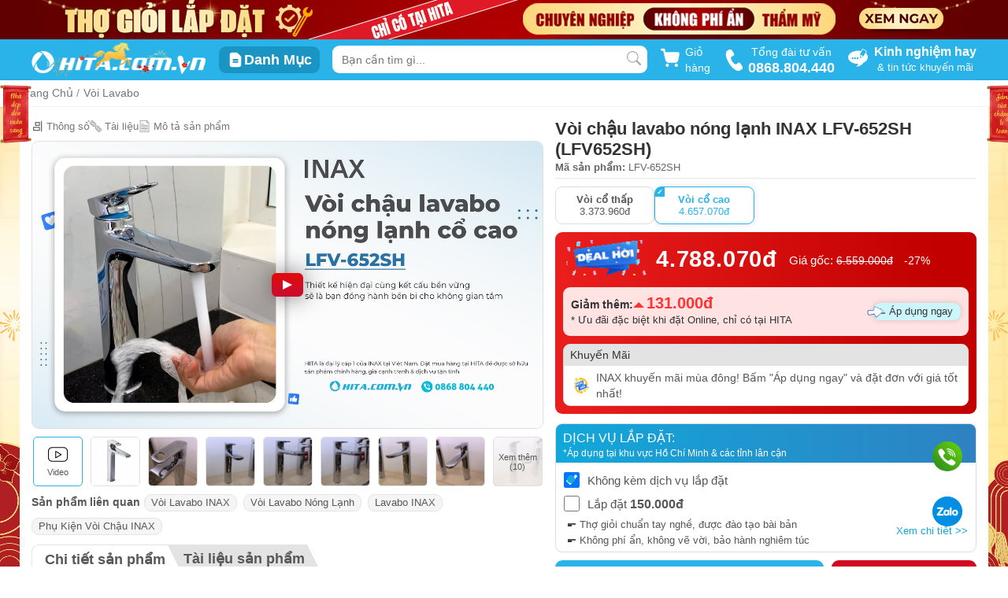

--- FILE ---
content_type: text/html; charset=UTF-8
request_url: https://hita.com.vn/voi-chau-lavabo-nong-lanh-inax-lfv-652sh-4737.html
body_size: 47147
content:
<!DOCTYPE html>
<html prefix="og: https://ogp.me/ns#" lang="vi">
<head>
    <meta name="msvalidate.01" content="44BD6DCDF620BC47F70643EFB0FF7147" />
    <meta name="google-site-verification" content="CJgjYBhSaMKCAUJU4uEH19v-NobLkvziuBGF0Ljqblo" />
    <meta name='dmca-site-verification' content='U0tPdmN4ZXJHR3U0ZjZFR3MzZU5pUT090'/>
    <meta name="p:domain_verify" content="910a12baf602f5e4f22d71ee10d8cec9"/>
    <meta charset="utf-8">
    <meta http-equiv="X-UA-Compatible" content="IE=edge">
    <meta name="viewport" content="width=device-width, initial-scale=1.0" />
        <title>Vòi chậu lavabo nóng lạnh INAX LFV-652SH (LFV652SH)</title>
    <meta name="description" content="Vòi chậu lavabo nóng lạnh Inax LFV-652SH đang được bán tại công ty nội thất Hita với chiết khấu tốt nhất, liên hệ Sale để giá tốt nhất. HITA là đại lý bán thiết bị vệ sinh Inax chính hãng, có giấy chứng nhận chiết khấu cao nhất và nhiều chương trình giảm giá khuyến mãi." />
    <meta name="keywords" content="Vòi chậu lavabo nóng lạnh Inax LFV-652SH" />
            <meta name="robots" content="index, follow"/>
        <meta property="fb:app_id" content="999791090134108" />
    <meta property="og:image" content="https://hita.com.vn/storage/product/voi-lavabo-inax-lfv-652sh-740x740_625f70b9134bf.jpeg" />
    <meta property="og:title" content="Vòi chậu lavabo nóng lạnh INAX LFV-652SH (LFV652SH)" />
    <meta property="og:url" content="https://hita.com.vn/voi-chau-lavabo-nong-lanh-inax-lfv-652sh-4737.html" />
    <meta property="og:type" content="article">
    <meta property="og:description" content="Vòi chậu lavabo nóng lạnh Inax LFV-652SH đang được bán tại công ty nội thất Hita với chiết khấu tốt nhất, liên hệ Sale để giá tốt nhất. HITA là đại lý bán thiết bị vệ sinh Inax chính hãng, có giấy chứng nhận chiết khấu cao nhất và nhiều chương trình giảm giá khuyến mãi." />
    <meta property="twitter:card" content="summary"/>
    <meta property="twitter:image" content="https://hita.com.vn/storage/product/voi-lavabo-inax-lfv-652sh-740x740_625f70b9134bf.jpeg" />
    <meta property="twitter:title" content="Vòi chậu lavabo nóng lạnh INAX LFV-652SH (LFV652SH)" />
    <meta property="twitter:url" content="https://hita.com.vn/voi-chau-lavabo-nong-lanh-inax-lfv-652sh-4737.html" />
    <meta property="twitter:description" content="Vòi chậu lavabo nóng lạnh Inax LFV-652SH đang được bán tại công ty nội thất Hita với chiết khấu tốt nhất, liên hệ Sale để giá tốt nhất. HITA là đại lý bán thiết bị vệ sinh Inax chính hãng, có giấy chứng nhận chiết khấu cao nhất và nhiều chương trình giảm giá khuyến mãi." />
            <link rel="canonical" href="https://hita.com.vn/voi-chau-lavabo-nong-lanh-inax-lfv-652sh-4737.html"/>
        <link rel="shortcut icon" href="https://hita.com.vn/storage/configs/big/hita-icon-new_6465dd4101100.png" />
    <meta name="revisit-after" content="1 days" />
    <meta name="csrf-token" content="HvIVfEqJ3CkvggxIbDUXNnEup8r7yhTjBNDdrW7k">

                            <style>
                body{background:url(https://cdn.hita.com.vn/storage/banner/themes/tet2026/bg-tet-v-2026.jpg) left top no-repeat fixed;background-size:cover}body .header-wrap .header-top .logo i.iconhita-logo{background-image:url(https://cdn.hita.com.vn/storage/banner/themes/tet2026/logo-desktop-new-year-2026.png);background-position:unset;zoom:1.7;background-size:100%}body .content-wrap .categories-wrap .categories-list{background-color:#fff;border-radius:9px;overflow:hidden}body .content-wrap .card-components{background-color:unset}body .content-wrap .news-featured-wrap{background-color:#fff;padding:10px;margin-top:15px;border-radius:9px;margin-bottom:15px}body .theme-year-2026{pointer-events:none}body .theme-year-2026 .left{position:fixed;z-index:10;left:0;top:15%;width:calc((100vw - 1000px)/ 2);text-align:end}body .theme-year-2026 .left img{width:100%;display:inline-block}body .theme-year-2026 .left img.cau-doi{width:calc((100vw - 1200px)/ 2);max-width:130px;margin-right:100px}body .theme-year-2026 .right{position:fixed;z-index:10;right:0;top:15%;width:calc((100vw - 1000px)/ 2)}body .theme-year-2026 .right img{width:100%;display:inline-block}body .theme-year-2026 .right img.cau-doi{width:calc((100vw - 1200px)/ 2);max-width:130px;margin-left:100px}body.news_detail .theme-year-2026 .left,body.news_detail .theme-year-2026 .right,body.product-body .theme-year-2026 .left,body.product-body .theme-year-2026 .right{width:calc((100vw - 1026px)/ 2)}body .content-wrap .banner-midder .item-banner:first-child{margin-right:15px}body.news_detail .container{max-width:1230px;background-color:#fff;padding:0 15px 15px;margin-bottom:0}body.product-body #page-header-wrap{margin-bottom:0}body.product-body #page-header-wrap .container{padding:0}body.product-body .product-category #category-slider.container,body.product-body .product-category #container-banner-service.container,body.product-body .product-category #product-categ.container,body.product-body .product-category .brand-list-link.container{padding-top:0}body.product-body .container{max-width:1230px;background-color:#fff;padding:15px 15px 0;margin-bottom:0}body.product-body .category-main-content{margin-bottom:0}body .news-page{background-color:unset;padding-bottom:0}.phao-hoa{width:25vw;min-width:300px;max-width:500px;position:fixed;bottom:15vh;left:0;z-index:-10}.phao-hoa.right{left:unset;right:0;transform:scaleX(-1)}img.linh-vat-2026{width:230px;position:fixed;bottom:0;left:0;z-index:-10}img.linh-vat-2026.right{left:unset;right:0}@media  screen and (max-width:1600px){.phao-hoa{left:-80px}.phao-hoa.right{right:-80px}img.linh-vat-2026{width:180px}}.content-wrap .home-promotion-week .list-product .product-box-item:nth-child(10),.content-wrap .home-promotion-week .list-product .product-box-item:nth-child(5){margin-right:0}.slick-dots,ul{list-style:none}.certificate{margin-top:15px;display:flex;gap:10px;align-items:center}.iconhita-bct{background-position:0 -86px;width:120px;height:40px;display:block}.iconhita-dmca{background-position:-1px -133px;width:70px;height:20px;zoom:1.2;display:block}body{margin:0;color:#575757;padding:0;font-family:Roboto,Helvetica,sans-serif;font-size:13px;line-height:20px;font-weight:400}body.desktop .search-category-item,body.desktop .ui-menu .ui-menu-item.sugguest-search{padding:0 10px}body.desktop .banner-top{height:50px;display:block;text-align:center;position:relative;overflow:hidden}body.desktop .fade-ui{background:rgba(0,0,0,.53);height:100vh;left:0;display:none;position:fixed;top:64px;transition:.3s;width:100vw;z-index:9998}body.desktop .fade-ui::after{border:15px solid transparent;border-bottom-color:#fff;content:"";right:50%;position:absolute;top:-20px}body.desktop .product-item-search a .item .product-info{margin-bottom:4px}body.modal-open{touch-action:none}.slick-dotted.slick-slider{margin-bottom:30px}.slick-slider{-webkit-user-select:none;-moz-user-select:none;-ms-user-select:none;user-select:none;-webkit-touch-callout:none;-khtml-user-select:none;-ms-touch-action:pan-y;touch-action:pan-y;-webkit-tap-highlight-color:transparent}.common,.slick-next.arrow-common,.slick-prev.arrow-common{width:fit-content;height:fit-content}.slick-prev{z-index:1;left:10px}.slick-next,.slick-next:focus,.slick-next:hover,.slick-prev,.slick-prev:focus,.slick-prev:hover{color:transparent;background:0 0;outline:0}.slick-slider .slick-list,.slick-slider .slick-track{-webkit-transform:translate3d(0,0,0);-moz-transform:translate3d(0,0,0);-ms-transform:translate3d(0,0,0);-o-transform:translate3d(0,0,0);transform:translate3d(0,0,0)}.slick-list{overflow:hidden;margin:0;padding:0}.slick-list,.slick-slider,.slick-track{position:relative;display:block}.slick-track{top:0;left:0;margin-left:auto;margin-right:auto}.slick-dots{bottom:-25px;width:100%;margin:0;text-align:center}.slick-dots li{position:relative;display:inline-block;margin:0 5px;padding:0;vertical-align:bottom;width:8px;height:8px}.slick-dots li button{font-size:0;line-height:0;padding:5px;cursor:pointer;border:0;outline:0;background:#ccc;height:100%;border-radius:100%;color:#ccc}.slick-dots li.slick-active button{background-color:#29b3e8;color:#29b3e8}.slick-next{right:10px}.slick-next,.slick-prev{font-size:0;line-height:0;top:50%;width:20px;height:20px;-webkit-transform:translate(0,-50%);-ms-transform:translate(0,-50%);transform:translate(0,-50%);cursor:pointer;border:none}.slick-dots,.slick-next,.slick-prev{position:absolute;display:block;padding:0}*,:after,:before,input[type=search]{-webkit-box-sizing:border-box;-moz-box-sizing:border-box;box-sizing:border-box}*,.slick-slider,:after,:before{box-sizing:border-box}.slick-dots li,.youtube .play-button,.youtube img{cursor:pointer}.desktop,.header-wrap .header-top .logo,.slick-initialized .slick-slide{display:block}img{width:100%;height:auto}body img[src].lazy,img[src].lazy{-ms-opacity:1;opacity:1}.header-wrap{background:#29b3e8}.header-wrap .header-top{max-width:1200px;width:100%;height:52px;background:#29b3e8;margin:auto;position:relative;display:flex;justify-content:space-between}.header-wrap .header-top .header-phone{display:flex;align-items:center;margin:unset;text-align:center}.header-wrap .header-top .header-phone svg{width:25px;transform:rotate(12deg)}.header-wrap .header-top .header-phone span{text-align:center;color:#fff;font-size:14px;padding-left:5px}.header-wrap .header-top .header-phone span strong{font-size:18px;width:100%;display:block}.header-wrap .header-top .logo i.iconhita-logo{background-position:-2px -238px;width:130px;height:30px;display:block;zoom:1.7;margin:2px 0}.header-wrap .header-top .cat-wrap-menu{display:inline-flex;align-items:center}.header-wrap .header-top .cat-wrap-menu .item-cat-menu{padding:6px 10px;background:#1a94c3;border-radius:9px;display:flex;align-items:center;transition:.5s}.header-wrap .header-top .cat-wrap-menu .item-cat-menu .icon{display:contents}.header-wrap .header-top .cat-wrap-menu .item-cat-menu .label-name{color:#fff;font-weight:600;font-size:18px;display:inline-block}.header-wrap .header-top .header-news{margin:unset;display:flex;align-items:center;justify-content:center}.header-wrap .header-top .header-news .icon{display:inline-block;margin-right:8px}.header-wrap .header-top .header-news .text-label{display:inline-block}.header-wrap .header-top .header-news p{color:#fff;text-align:center;margin:0}.header-wrap .header-top .header-news p:first-child{font-size:16px;font-weight:600}.collapsing,.dropdown-menu .divider,.nav .nav-divider,.sr-only,svg:not(:root){overflow:hidden}a{color:inherit;text-decoration:none}.banner-top img{max-width:1200px;display:block;height:auto;width:100%;margin:auto}.iconhita-giaohang,.iconhita-logo{background-repeat:no-repeat}.search-wrap{position:relative;width:400px;margin:8px 0}.search-wrap input{width:100%;padding-top:1px;border:0;position:absolute;background:#fff;height:35px;text-indent:10px;font-size:14px;border-radius:9px}.search-wrap .search-icon{right:8px;top:7px;position:absolute;display:block;margin:auto}.search-wrap .search-icon .search-icon-close{right:-7px;top:-6px;z-index:99999;padding:8px;display:none;position:absolute;cursor:pointer}.card-header,.main-navigation-wrap .menu-main .menu-categories .wrap-categories ul,ul{padding:0}.icon-loading-search{display:none;position:absolute;width:25px;right:-2px;top:-2px;z-index:9999}.cart-button-wrap{cursor:pointer;position:relative;display:flex;width:65px;justify-content:center;align-items:center}.cart-button-wrap .cart-button{position:relative;text-decoration:none;display:block;font-size:14px;color:#29b3e8;font-weight:800}.cart-button-wrap .cart-button .cart-button-qty{font-size:12px;padding:2px 5px;background-color:#fd3620;color:#fff;border-radius:5px;position:absolute;top:-7px;right:-7px;line-height:100%}.cart-button-wrap .cart-alert-box{padding:5px;border-radius:5px;background:#0b92c5;font-size:15px;position:absolute;top:35px;left:-115px;color:#fff;font-weight:400;cursor:auto;z-index:1}.cart-button-wrap .cart-alert-box .cart-alert-close{margin-bottom:20px}.cart-button-wrap .cart-alert-text{display:flex;width:max-content;margin:10px 20px}.cart-button-wrap .cart-alert-button{padding:7px 15px;border-radius:5px;background:#d5402d;color:#fff;display:block;width:max-content;margin:10px auto;font-weight:600;text-decoration:none}.cart-button-wrap .text-label{color:#fff;margin-left:6px;font-size:14px}.fade{opacity:0;-webkit-transition:opacity .15s linear;-o-transition:opacity .15s linear;transition:opacity .15s linear}.fade:not(.show){opacity:0}.fade.in{opacity:1}.hidden{display:none!important}.modal-dialog{z-index:1050;position:relative}.cart-modal{position:fixed;z-index:10151;top:50%;left:50%;transform:translate(-50%,-50%)}.cart-modal .modal-dialog .modal-content{border-radius:10px}.cart-modal .modal-dialog .modal-content .modal-header{padding:20px 20px 0;border-bottom:none}.cart-modal .modal-dialog .modal-content .modal-header .close{font-size:30px}.cart-modal .modal-dialog .modal-content .modal-header .modal-title{font-size:19px;font-weight:600;text-transform:uppercase;color:#333}.cart-modal .modal-loader{position:absolute;width:100%;height:100%;top:0;left:0;z-index:1051;background-color:rgba(3,3,3,.3);border-radius:10px}.cart-modal .modal-loader img{position:absolute;z-index:1052;top:50%;left:50%;transform:translate(-50%,-50%)}.modal-content{position:relative;background-color:#fff;-webkit-background-clip:padding-box;background-clip:padding-box;border:1px solid rgba(0,0,0,.2);border-radius:6px;outline:0;-webkit-box-shadow:0 5px 15px rgba(0,0,0,.5);box-shadow:0 5px 15px rgba(0,0,0,.5)}.alert .alert-link,.close{font-weight:700}.close,.list-group-item>.badge,.navbar-toggle,.pager .next>a,.pager .next>span{float:right}.close,.jumbotron p,legend{font-size:21px}.modal-header .close{margin-top:-2px}button.close{-webkit-appearance:none;padding:0;cursor:pointer;background:0 0;border:0}.close{line-height:1;color:#000;text-shadow:0 1px 0 #fff;opacity:.2}.card-header{background-color:unset;border-bottom:0 solid inherit}.card-header:first-child{border-radius:unset unset 0 0}.modal-title{margin:0;line-height:1.42857143}.separate{width:2.4rem;height:2px;background-color:#45bbe9;margin-top:10px;margin-bottom:10px}.separate.large{width:7rem;margin-top:15px;margin-bottom:15px}img[data-src].lazy{-ms-opacity:0;opacity:0;transition:opacity .3s ease-in}img[data-src].lazy.youtube-loader{-ms-opacity:.7;opacity:.7}.main-navigation-wrap{background-color:#074b60;display:block;color:#fff}.main-navigation-wrap .menu-main{max-width:1200px;min-width:1024px;width:100%;margin:auto;position:relative;font-weight:600;display:flex}.main-navigation-wrap .menu-main .sticker-item{display:block;position:relative;font-weight:400;margin:0}.main-navigation-wrap .menu-main .sticker-item:first-child{text-transform:uppercase}.main-navigation-wrap .menu-main .menu-categories{width:220px;display:flex;margin:0;justify-content:space-between;position:relative;cursor:pointer}.main-navigation-wrap .menu-main .menu-categories .wrap-categories{position:absolute;background-color:#fff;color:#555;z-index:1000;top:100%;display:none;width:100%;left:0;text-transform:none;box-shadow:0 0 12px -7px hsla(0,0%,47.8%,.75)}.main-navigation-wrap .menu-main .menu-categories .wrap-categories ul li.categories-item:hover .sub-menu-none{display:none}.modal-open{padding-right:15px;overflow:hidden}.h1-homepage{position:fixed;top:-300px}.show{display:block!important}@keyframes  placeHolderShimmer{0%{background-position:-468px 0}100%{background-position:468px 0}}.animated-background{animation-duration:1s;animation-fill-mode:forwards;animation-iteration-count:infinite;animation-name:placeHolderShimmer;animation-timing-function:linear;background:#f6f7f8;background:linear-gradient(90deg,#e9e9e9 8%,#ddd 18%,#eee 33%);background-size:800px 104px;height:96px;position:relative}.iconhita-star{background-position:-140px -245px;width:16px;height:16px;display:block;float:right}.iconhita-star.star_active{background-position:-160px -245px}.product-box-item{position:relative;padding:10px;border-radius:9px;box-shadow:0 0 1px 0 rgba(60,64,67,.1),0 0 6px 1px rgba(60,64,67,.15);border:1px solid rgba(60,64,67,.15);background:#fff;height:auto;margin:0 10px 10px 0}.product-box-item:hover{box-shadow:0 0 2px 0 rgba(60,64,67,.1),0 0 6px 2px rgba(60,64,67,.15)}.product-box-item:hover>.pbi-img img{transform:translateY(-5px)}.product-box-item .promotion-active{width:100%;position:absolute;left:0;top:5px;z-index:4;display:flex;justify-content:end;flex-wrap:wrap}.product-box-item .promotion-active .promotion-logo{height:25px;width:fit-content;margin-right:10px}.product-box-item .promotion-active .promotion-logo img{height:100%;width:auto}.product-box-item .product-rating-count{margin-bottom:0;display:flex;white-space:nowrap}.product-box-item .product-rating-count a{font-size:13px;margin-left:3px;color:#797979!important}.product-box-item .pbi-img{position:relative;width:100%;height:204px;display:flex;justify-content:center;align-items:center;margin-bottom:6px}.product-box-item .pbi-img img{width:100%;height:auto;max-height:204px;display:block;margin:auto;transition:.3s ease-in-out;-webkit-transition:.3s ease-in-out;-moz-transition:.3s ease-in-out}.product-box-item .pbi-img img.thumb-soft{width:100%!important;height:auto!important;min-height:unset!important}.product-box-item .lbl-hot{position:absolute;top:-1px;left:-1px;width:48px;z-index:2}.product-box-item .lbl-hot .iconhita-hot{background-position:-6px -36px;width:49px;height:46px;display:block;margin:auto}.product-box-item .lbl-hot .iconhita-new{background-position:-172px -51px;width:41px;height:41px;display:block;margin:auto;zoom:1.2}.product-box-item .contact-price{font-size:13px;font-weight:600;color:#c70606;overflow:hidden;text-overflow:ellipsis;display:-webkit-box;-webkit-line-clamp:1;-webkit-box-orient:vertical;line-height:100%}.product-box-item .lbl-promotion{display:block;position:relative;margin-top:5px;min-height:20px}.product-box-item .lbl-promotion img{overflow:hidden}.product-box-item .lbl-promotion img.temp{width:auto;height:18px;max-width:18px}.product-box-item .lbl-promotion .product-promotion-title{color:#fff!important;padding:1px 5px 0 4px;border-radius:5px;text-align:center;width:-moz-fit-content;width:fit-content;background:linear-gradient(-90deg,#e23131,#edbb12 90%);white-space:nowrap;line-height:18px}.product-box-item .lbl-promotion .product-promotion-title span{font-size:12px;font-weight:600;vertical-align:top;line-height:18px;display:inline-block}.product-box-item .lbl-promotion .product-gift-title{color:#fff;font-size:10px;border-radius:5px;width:-moz-fit-content;width:fit-content;white-space:nowrap;padding:1px 5px 0 22px;bottom:0;top:0;left:15px;background:linear-gradient(90deg,#760101,#520100 90%);line-height:15px;height:18px}.product-box-item .product_brand{color:#82869e;font-weight:400;font-size:13px;line-height:16px;margin:2px 0 -5px}.product-box-item .pbi-info .pbi-title,.product-box-item .pbi-info .pbi-title h3{color:#333;display:-webkit-box;word-wrap:break-word;text-overflow:ellipsis;-webkit-box-orient:vertical}.product-box-item .pbi-info .pbi-title{margin-top:6px}.product-box-item .pbi-info .pbi-title h3{font-size:12px;font-weight:600;margin:0;line-height:1.1}.product-box-item .pbi-info .pbi-attr{display:flex;flex-wrap:wrap;margin-top:0;margin-bottom:0}.product-box-item .pbi-info .pbi-attr.spec a{border:1px solid #e0e0e0;border-radius:3px;color:#777;display:inline-block;font-size:11px;line-height:11px;margin-right:3px;padding:3px 5px;white-space:nowrap;background:#ededed;margin-top:3px;transition:.3s}.product-box-item .pbi-info .pbi-attr>a{padding:1px 8px;border:1px solid #e0e0e0;border-radius:5px;margin-right:5px;margin-top:5px;font-size:12px;line-height:19px;color:#777!important;transition:.3s}.product-box-item .pbi-info .pbi-attr>a:hover{border-color:#29b3e8;color:#555;transition:.3s}.product-box-item .pbi-info .pbi-price{display:flex;justify-content:space-between;margin-top:4px;position:relative}.product-box-item .pbi-info .pbi-price .lbl-price{height:30px;position:relative;margin-top:0}.product-box-item .pbi-info .pbi-price .lbl-price .pbi-price-new{font-size:13px;font-weight:600;color:#c70606;overflow:hidden;text-overflow:ellipsis;display:-webkit-box;-webkit-line-clamp:1;-webkit-box-orient:vertical;line-height:100%}.product-box-item .pbi-info .pbi-price .lbl-price .pbi-price-old{text-decoration:line-through;line-height:100%;font-size:13px}.product-box-item .pbi-info .pbi-price .lbl-promotion-percent:before{position:absolute;content:"";background-color:#0683b4;right:-15px;width:10px;height:20px;bottom:4px;z-index:0;border-radius:9px}.product-box-item .pbi-info .pbi-price .lbl-promotion-percent span{position:absolute;right:-15px;padding:0 10px;top:0;border-radius:9px 0 0 9px;background:#29b3e8;color:#fff;font-weight:500;z-index:1;box-shadow:0 2px 2px #0683b4;line-height:150%;font-size:13px}.product-box-item .pbi-info .pbi-price .lbl-promotion-percent:after{position:absolute;content:"";background-color:#fff;right:-11px;width:10px;height:10px;bottom:0;z-index:0}.carousel-inner>.item>a>img,.carousel-inner>.item>img,.img-responsive,.thumbnail a>img,.thumbnail>img{display:block;max-width:100%;height:auto}.desktop #call-hita,.desktop #zalo-chat{position:fixed;right:57px;width:40px;border-radius:50%;z-index:100}.youtube{position:relative;padding-top:56.25%;overflow:hidden;cursor:pointer;border-radius:2px}.content-wrap .news-featured-wrap .news-featured-body,footer .footer-content .company-phone .mail .mail-detail,footer .footer-content .company-phone .phone{display:flex}footer{padding-top:0;background:#1a1a1a}footer .footer-content{width:1200px;margin:auto;display:flex;padding:40px 0}footer .footer-content .company-address p,footer .footer-content .company-phone p{margin-top:0}footer .footer-content .company-info{width:20%;display:block;padding-right:20px;position:relative}footer .footer-content .company-info .logo i.iconhita-logo{zoom:1.6}footer .footer-content .company-info .working-time p{white-space:pre-line}footer .footer-content .company-info .social svg{margin-left:8px}footer .footer-content p{font-size:14px}footer .footer-content .iconhita-logo{display:block;margin:0}footer .footer-content .company-phone{width:20%;padding:0 15px;position:relative}footer .footer-content .company-phone .name{color:#fff}footer .footer-content .company-phone:before{position:absolute;content:"";height:60%;right:0;top:0;border-right:1px solid #343434}footer .footer-content .company-phone .zalo{display:flex;align-items:center;margin-bottom:10px}footer .footer-content .company-phone .zalo img{width:30px;height:30px;margin-right:10px}footer .footer-content .company-phone .zalo .zalo-detail{margin:5px 0 0}footer .footer-content .company-phone .zalo .zalo-detail .name-zalo{font-size:23px;font-weight:600}footer .footer-content .company-phone .zalo .zalo-detail span{font-size:13px}footer .footer-content .company-phone .zalo .zalo-detail span svg{margin-left:2px;vertical-align:text-bottom}footer .footer-content .company-phone .phone .phone-detail a{font-size:24px;font-weight:600;margin-left:12px}footer .footer-content .company-phone .phone .phone-detail span{font-size:13px;font-weight:400;padding-left:10px}footer .footer-content .company-phone .mail{position:relative;padding-top:15px}footer .footer-content .company-phone .mail:before{position:absolute;content:"";width:100%;left:0;top:0;border-top:1px solid #343434}footer .footer-content .company-phone .mail .mail-detail svg{margin-right:12px}footer .footer-content .company-phone:after{position:absolute;content:"";height:60%;left:0;top:0;border-right:1px solid #343434}footer .footer-content .company-information{width:20%;padding:0 10px}footer .footer-content .company-information.info{padding-left:32px}footer .footer-content .company-information .title-group{font-size:15px;color:#fff;font-weight:600;margin-bottom:12px}footer .footer-content .company-information ul li{line-height:200%}footer .footer-content .company-phone-complain{margin-top:6px;padding-top:8px;border-top:1px solid #343434}footer .footer-content .company-phone-complain .name{font-size:15px;color:#fff;font-weight:600;margin-bottom:4px;display:block}footer .footer-content .company-phone-complain .phone-detail{margin:0}footer .footer-content .company-phone-complain .phone-detail a{font-size:24px;font-weight:600;margin-left:6px;line-height:120%;vertical-align:text-bottom}footer a{color:#ccc;font-size:14px}footer .copyright-footer{padding:10px 0;text-align:center;background:#1a1a1a;font-size:15px;border-top:1px solid #ddd;font-weight:600}.iconhita-logo{background-position:-2px -238px;width:132px;height:30px;margin:2px 0}.desktop #call-hita img,.desktop #zalo-chat img{width:100%}footer,footer .footer-content .company-phone .mail .mail-detail span{color:#cbcbcb}.desktop #call-hita{bottom:120px;height:40px;background-image:linear-gradient(to bottom left,#69d40c,#27881d);box-shadow:0 0 0 0 #27881d;overflow:hidden;animation:2s infinite pulse-green;-webkit-animation:2s infinite pulse-green}.desktop #zalo-chat{bottom:50px;height:40px;background-color:#028fe3;box-shadow:0 0 0 0 #028fe3;overflow:hidden;-webkit-animation:2s infinite pulse-blue;animation:2s infinite pulse-blue}.modal-dialog{width:600px;margin:30px auto}.ui-widget{font-family:Verdana,Arial,sans-serif;font-size:1.1em}@keyframes  pulse-blue{0%{transform:scale(.95);box-shadow:0 0 0 0 rgba(2,143,227,.7)}70%{transform:scale(1);box-shadow:0 0 0 10px rgba(2,143,227,0)}100%{transform:scale(.95);box-shadow:0 0 0 0 rgba(2,143,227,0)}}@keyframes  pulse-green{0%{transform:scale(.95);box-shadow:0 0 0 0 rgba(7,195,1,.7)}70%{transform:scale(1);box-shadow:0 0 0 10px rgba(2,143,227,0)}100%{transform:scale(.95);box-shadow:0 0 0 0 rgba(2,143,227,0)}}.slick-slide{display:none;float:left;height:100%;min-height:1px}#modal-popup-promotion .modal-body{padding:0}.col-xs-3{width:25%}.col-xs-9{width:75%}.col-xs-1,.col-xs-10,.col-xs-11,.col-xs-12,.col-xs-2,.col-xs-3,.col-xs-4,.col-xs-5,.col-xs-6,.col-xs-7,.col-xs-8,.col-xs-9{float:left}.hidden,.visible-lg,.visible-lg-block,.visible-lg-inline,.visible-lg-inline-block,.visible-md,.visible-md-block,.visible-md-inline,.visible-md-inline-block,.visible-sm,.visible-sm-block,.visible-sm-inline,.visible-sm-inline-block,.visible-xs,.visible-xs-block,.visible-xs-inline,.visible-xs-inline-block{display:none!important}.col-sm-4{width:33.33333333%}.btn-group-vertical>.btn-group:after,.btn-toolbar:after,.clearfix:after,.container-fluid:after,.container:after,.dl-horizontal dd:after,.form-horizontal .form-group:after,.modal-footer:after,.modal-header:after,.nav:after,.navbar-collapse:after,.navbar-header:after,.navbar:after,.pager:after,.panel-body:after,.row:after{clear:both}.btn-group-vertical>.btn-group:after,.btn-group-vertical>.btn-group:before,.btn-toolbar:after,.btn-toolbar:before,.clearfix:after,.clearfix:before,.container-fluid:after,.container-fluid:before,.container:after,.container:before,.dl-horizontal dd:after,.dl-horizontal dd:before,.form-horizontal .form-group:after,.form-horizontal .form-group:before,.modal-footer:after,.modal-footer:before,.modal-header:after,.modal-header:before,.nav:after,.nav:before,.navbar-collapse:after,.navbar-collapse:before,.navbar-header:after,.navbar-header:before,.navbar:after,.navbar:before,.pager:after,.pager:before,.panel-body:after,.panel-body:before,.row:after,.row:before{display:table;content:" "}.col-sm-8{width:66.66666667%}.text-sm-right{text-align:right!important}.form-control{width:100%;height:34px;padding:6px 12px;background-color:#fff;border:1px solid #ccc;border-radius:4px;-webkit-box-shadow:inset 0 1px 1px rgba(0,0,0,.075);box-shadow:inset 0 1px 1px rgba(0,0,0,.075);-webkit-transition:border-color .15s ease-in-out,-webkit-box-shadow .15s ease-in-out;-o-transition:border-color .15s ease-in-out,box-shadow .15s ease-in-out;transition:border-color .15s ease-in-out,box-shadow .15s ease-in-out}.form-control,output{font-size:14px;line-height:1.42857143;display:block;color:#555}.col-sm-12{width:100%}button,input,select,textarea{line-height:inherit}button,html input[type=button],input[type=reset],input[type=submit]{-webkit-appearance:button;cursor:pointer}button{overflow:visible}button,input,optgroup,select,textarea{margin:0;font:inherit;color:inherit}.popover,.tooltip,button,select{text-transform:none}.mt-sm-4,.my-sm-4{margin-top:1.5rem!important}.form-inline .form-control,.form-inline .form-control-static,.form-inline .form-group{display:inline-block}.form-inline.purchase-box__form--content.modal-item-price--box-wrap.mt-sm-4{margin-top:10px!important}#modal-popup-promotion .modal-dialog{position:relative;top:15%}#modal-popup-promotion .modal-dialog .close{position:absolute;opacity:1;box-shadow:none;right:-20px;top:-25px;width:28px;height:28px;background:#fff;font-size:2em;color:#888;font-weight:300;line-height:80%;border-radius:50%;display:none}#modal-popup-promotion .modal-dialog .close span{display:block;line-height:10px;margin-top:-5px;margin-left:1px}#modal-popup-promotion .modal-content{background:0 0;border:none;box-shadow:none;border-radius:12px}#modal-popup-promotion .banner-popup{width:600px;height:500px;display:flex;justify-content:center}#modal-popup-promotion .banner-popup a img{max-width:100%;max-height:100%;height:auto;width:auto;border-radius:10px}#modal-popup-promotion.modal{z-index:10153}#modal-popup-promotion .faded{height:100%;width:100%;position:fixed;background-color:#000;z-index:1;opacity:.7}.modal{right:0;bottom:0;z-index:1050;display:none;overflow:hidden;-webkit-overflow-scrolling:touch;outline:0}.modal.in{display:block}.modal-backdrop{right:0;bottom:0;z-index:1040;background-color:#000}.modal-backdrop.in{opacity:.7}ul.ui-widget-content.ui-autocomplete{left:calc((100vw - 480px)/ 2);margin:0 auto;background:#fff;z-index:9999;box-shadow:2px 5px 6px 1px rgba(0,0,0,.1);width:480px;border:none;border-radius:5px;color:#222;padding:0;position:fixed;cursor:default;list-style:none;outline:0;max-height:80vh;overflow:auto}ul.ui-widget-content.ui-autocomplete::-webkit-scrollbar{height:0;width:0}.ui-menu .ui-menu-item{padding:5px 10px;list-style-image:url([data-uri]);position:relative;margin:0;cursor:pointer;min-height:0}[class*=iconhita-],[class^=iconhita-]{background-image:url(template/images/iconcommon2025.png?ver=1.115);background-size:249px 265.5px}.desktop.modal-open #call-hita,.desktop.modal-open #zalo-chat{right:72px}.desktop .product-item-search a .item .lbl-price .pbi-price-new,.desktop .product-item-search a .item div,.product-item-search a .item .lbl-price .pbi-price-old{line-height:130%}
@charset  "UTF-8";body .page-header-nav .menu-nav,body .product-box-item .lbl-promotion .product-promotion-title{line-height:100%}body{background-color:#fff}body .description-column-left{transition:.5s}body .product-note{margin-bottom:8px;font-size:16px;color:#a60000;font-weight:600;display:none;padding:10px;background-color:#ff0;border:1px solid #a60000;border-radius:9px}body .product-note.active{display:block}body #page-header-wrap{border-bottom:1px solid rgba(0,0,0,.05);background-color:#fff;box-shadow:0 0 1px 0 rgba(60,64,67,.1),0 0 3px 1px rgba(60,64,67,.15);margin-bottom:12px}body .component-wrap>section{margin-bottom:6px}body .container{max-width:1200px;width:100%;margin-left:auto;margin-right:auto;padding-left:0;padding-right:0}body h1.product-title{font-size:22px;line-height:1.2;margin-top:0;color:#333;word-break:break-word;font-weight:600;margin-bottom:0;display:inline-block}body .box-categories-related{display:flex;flex-wrap:wrap}body .box-categories-related .title{font-size:14px;font-weight:600;margin-right:5px}body .box-categories-related .item-categories-related{padding:0 8px;border-radius:9px;margin-right:8px;border:1px solid #e5e5e5;background-color:rgba(225,225,225,.3294117647);margin-bottom:8px}body .delivery-nationwide{display:block;text-align:center;margin-top:4px;margin-bottom:5px}body .delivery-nationwide .info{display:inline;position:relative}body .delivery-nationwide .info img{position:absolute;width:36px;height:36px;top:-12px;-webkit-animation:4s infinite ease-in-out delivery-run}body .delivery-nationwide .info svg.text-svg{width:100%;height:auto}body .delivery-nationwide .info svg.text-svg text{font-size:20px;font-weight:900;fill:#fff;text-shadow:2px 0 1px #00b4ec;stroke:#00b4ec;stroke-width:2px;paint-order:stroke fill}body .section-buy-more{margin-top:2px;border:1px solid #e0e0e0;border-radius:9px;margin-bottom:10px}body .section-buy-more .title{padding:5px 10px;font-weight:600;margin-top:0;background:#ebebeb;border-radius:7px 7px 0 0;margin-bottom:5px;font-size:15px}body .section-buy-more .content{padding:0 8px}body .section-buy-more .content>div{display:flex;justify-content:space-between;align-items:center;margin-top:5px;padding-bottom:8px;border-bottom:1px dashed #f4f4f4}body .section-buy-more .content>div:last-child{border-bottom:none}body .section-buy-more .content>div ul.item{display:flex}body .section-buy-more .content>div ul.item li{position:relative;display:inline-block;margin:5px 20px 0 0;padding:5px;border-radius:5px;cursor:pointer;border:1px solid #707070}body .section-buy-more .content>div ul.item li>a{display:block;text-align:center}body .section-buy-more .content>div ul.item li>a .img{width:74px;height:60px}body .section-buy-more .content>div ul.item li>a .img img{width:60px;height:auto;display:block;margin:auto}body .section-buy-more .content>div ul.item li>a p{margin-top:3px;margin-bottom:0;color:#c90136;text-align:center;font-weight:600}body .section-buy-more .content>div ul.item li>a p.current{color:#29b3e8}body .section-buy-more .content>div ul.item li:after{content:"+";position:absolute;color:#29b3e8;font-size:20px;right:-23%;top:36%}body .section-buy-more .content>div ul.item li:last-child:after{display:none}body .section-buy-more .content>div ul.item li:nth-child(n+2){margin-left:8px}body .section-buy-more .content>div ul.item .main-product .img{width:74px;height:83px;display:flex;align-items:center}body .section-buy-more .content>div ul.item .main-product .img img{width:100%;height:auto;display:block}body .section-buy-more .content>div .total{min-width:25%}body .section-buy-more .content>div .total>p{margin-bottom:5px}body .section-buy-more .content>div .total .price{font-size:16px;color:#005753;font-weight:600}body .section-buy-more .content>div .total .btn-total-suggest{display:block;color:#fff;background:#06A59F;border-radius:3px;padding:4px 0;text-align:center}body .section-bonus{border:1px solid #ddd;border-radius:5px;margin-top:15px}body .section-bonus .title{color:#333;padding:5px 10px;font-weight:600;text-transform:uppercase;background:#dedede}body .section-bonus .content{padding:10px}body .section-bonus .content .item{margin-top:5px}body .section-bonus .content .item .ci-circle{position:relative;display:inline-block;width:15px;height:15px;border:1px solid #f33;background:#fff;border-radius:50%}body .section-bonus .content .item .ci-circle:after{content:"";position:absolute;top:50%;left:51%;transform:translate(-50%,-50%);background:#f33;width:8px;height:8px;border-radius:50%}body .section-bonus .content .item span:nth-child(2){margin-left:10px}body .section-bonus .content .item a{color:#29b3e8;margin-left:5px}body .page-header-nav{text-transform:uppercase;padding:10px 0;position:relative}body .page-header-nav .menu-nav .breadcrumbs{color:#353535;display:flex;flex-wrap:wrap;margin:0;padding:0;list-style:none;font-size:14px}body .page-header-nav .menu-nav .breadcrumbs li:first-child{margin-left:0}body .page-header-nav .menu-nav .breadcrumbs li{color:#8e8e8e;font-size:inherit;font-weight:400;position:relative;margin-left:5px}body .page-header-nav .menu-nav .breadcrumbs li a{font-weight:400;text-transform:capitalize;color:#757575;font-size:inherit}body .product-detail{display:block;background-color:#fff}body .product-detail .product-slider{display:flex;justify-content:center;margin-bottom:10px}body .product-detail .product-slider .product-images-link{width:63px;height:63px;border:1px solid #e0e0e0;border-radius:5px;margin-left:10px;overflow:hidden;display:flex;justify-content:center;align-items:center}body .product-detail .product-slider .product-images-link:first-child{margin-left:0}body .product-detail .product-slider .product-images-link.active{border-color:#29b3e8}body .product-detail .product-slider .product-images-link.more{position:relative}body .product-detail .product-slider .product-images-link.more .text{position:absolute;content:"";width:100%;top:32%;left:0;opacity:1;text-align:center;font-size:11px;line-height:normal}body .product-detail .product-slider .product-images-link.more:before{position:absolute;content:"";width:100%;height:100%;top:0;left:0;background-color:#fff;opacity:.8}body .product-detail .product-slider .product-images-link img{height:auto;display:block;max-height:63px;aspect-ratio:1/1;object-fit:cover}body .product-detail .product-slider .product-images-link .content{text-align:center}body .product-detail .product-slider .product-images-link svg{margin-bottom:-3px}body .product-detail .product-slider .product-images-link span{display:block;line-height:130%;font-size:11px}body .product-detail .product-column-left{width:650px;float:left}body .product-detail .product-column-left .product-image{width:100%;max-width:100%;position:relative;overflow:hidden;height:365.63px;display:flex;align-items:center;justify-content:center;border:1px solid #e0e0e0;border-radius:9px;margin-bottom:10px}body .product-detail .product-column-left .product-image img{max-height:365.63px;max-width:100%;height:auto;display:block;width:auto;margin:auto}body .product-detail .product-column-left .product-image .lbl-km-detail{width:100px;position:absolute;top:0;left:0;z-index:9}body .product-detail .product-column-left .product-image .lbl-km-detail.w70{width:70px}body .product-detail .product-column-left .product-image .main-product-slider:hover .arrow-common{opacity:1}body .product-detail .product-column-left .product-image .main-product-slider .arrow-common{background-color:#999;top:50%;color:#fff;opacity:0;transition:.5s;width:30px;height:60px}body .product-detail .product-column-left .product-image .main-product-slider .arrow-common:before{display:none}body .product-detail .product-column-left .product-image .main-product-slider .arrow-common.slick-prev{left:0;border-radius:0 30px 30px 0}body .product-detail .product-column-left .product-image .main-product-slider .arrow-common.slick-prev svg{transform:scaleX(-1)}body .product-detail .product-column-left .product-image .main-product-slider .arrow-common.slick-next{right:0;border-radius:30px 0 0 30px}body .product-detail .product-column-left .product-image .main-product-slider .arrow-common.slick-next .btn-arrow span:before{transform:rotate(225deg)}body .product-detail .product-column-left .product-image .main-product-slider .arrow-common .btn-arrow{width:30px;height:60px;display:flex;justify-content:center;align-items:center}body .product-detail .product-column-left .product-image .main-product-slider .arrow-common .btn-arrow span{position:relative;width:12px;height:12px}body .product-detail .product-column-left .product-image .main-product-slider .arrow-common .btn-arrow span:before{position:absolute;content:"";width:100%;height:100%;border-left:2px solid #fff;border-bottom:2px solid #fff;transform:rotate(45deg)}body .product-detail .product-column-left .product-image .main-product-slider .product-yt{width:100%;min-width:398px;height:398px;position:relative;background-color:#fff;display:flex;justify-content:center;align-items:center}body .product-detail .product-column-left .product-image .main-product-slider .product-yt img{width:100%;height:auto;display:block;opacity:1;transition:.4s}body .product-detail .product-column-left .product-image .main-product-slider .product-yt img.lazy-loaded{opacity:0;transition:.4s}body .product-detail .product-column-left .product-image .main-product-slider .product-yt .play-button{top:50%;left:50%;transform:translate3d(-50%,-50%,0);width:40px;height:30px;background-image:linear-gradient(#e00c0c,#c90c2f);box-shadow:0 0 30px rgba(21,21,21,.6);position:absolute;z-index:1;border-radius:6px;opacity:1;transition:.3s all linear}body .product-detail .product-column-left .product-image .main-product-slider .product-yt .play-button:before{position:absolute;top:50%;left:50%;transform:translate3d(-50%,-50%,0);content:"";border-style:solid;border-width:6px 0 6px 12px;border-color:transparent transparent transparent #fff}body .product-detail .product-column-left .product-image .main-product-slider.slick-initialized .item.slick-slide{display:flex;width:454px;height:454px;max-width:100%;align-items:center;justify-content:center}body .product-detail .product-rating-count{display:inline-block;vertical-align:bottom;white-space:nowrap;height:23px}body .product-detail .product-rating-count a{margin-left:5px;color:#777;font-size:13px;font-weight:400}body .product-detail .product-rating-count a:hover{opacity:.7}body .product-detail .product-rating-count a svg{width:17px;height:17px;vertical-align:middle}body .product-detail .product-column-right{padding:0 0 10px;width:calc(100% - 650px - 15px);float:left;margin-left:15px}body .product-detail .product-column-right .product-status .label-status{font-size:16px;letter-spacing:.45px;text-transform:uppercase;font-weight:600}body .product-detail .product-column-right .sub-info{display:flex;border-bottom:1px solid #e5e5e5;margin-bottom:10px;padding-bottom:3px}body .product-detail .product-column-right .sub-info .sku{color:#666;margin-right:10px}body .product-detail .product-column-right .sub-info .sku span:first-child{font-weight:600}body .product-detail .product-column-right .sub-info .sku .product-code-location{word-break:break-all}body .product-detail .product-column-right .sub-info .product-rating-count .iconhita-star.star_active{background-position:-159px -248px;height:14px}body .product-detail .product-column-right .attributes-section,body .product-detail .product-column-right .attributes-section .properties-attr{margin-bottom:10px}body .product-detail .product-column-right .attributes-section .properties-attr.has-img ul li{border:1px solid #ddd;border-radius:9px;background-color:#fff;overflow:hidden}body .product-detail .product-column-right .attributes-section .properties-attr.has-img ul li.properties-item{padding:5px;display:flex;justify-content:center}body .product-detail .product-column-right .attributes-section .properties-attr.has-img ul li.properties-item.p-2{padding:8px;border-radius:6px;background-color:#f9f9f9}body .product-detail .product-column-right .attributes-section .properties-attr.has-img ul li.properties-item.p-2 .properties-name{font-weight:400}body .product-detail .product-column-right .attributes-section .properties-attr.has-img ul li.properties-item.p-2.active{background-color:#e5f2ff}body .product-detail .product-column-right .attributes-section .properties-attr.has-img ul li.properties-item:hover{opacity:.8;border-color:#adadad}body .product-detail .product-column-right .attributes-section .properties-attr.has-img ul li span{font-size:13px;line-height:20px;vertical-align:super;text-align:center}body .product-detail .product-column-right .attributes-section .properties-attr.has-img ul li .properties-content{text-align:left}body .product-detail .product-column-right .attributes-section .properties-attr.has-img ul li .properties-content .properties-name{font-size:14px;font-weight:600;display:block}body .product-detail .product-column-right .attributes-section .properties-attr.has-img ul li .properties-content .properties-price{font-size:12px;display:block;padding:0 2px;color:#666}body .product-detail .product-column-right .attributes-section .properties-attr.has-img ul li .properties-content svg{vertical-align:sub;fill:#666;opacity:.8}body .product-detail .product-column-right .attributes-section .properties-attr.has-img ul li img{width:auto;height:40px;vertical-align:bottom;border-radius:5px;margin-right:5px}body .product-detail .product-column-right .attributes-section .properties-attr.has-img ul li .tick{width:18px;height:18px}body .product-detail .product-column-right .attributes-section .properties-attr.has-img ul li .tick::before{border:18px solid transparent;border-bottom-color:#29b3e8;right:-18px;bottom:0}body .product-detail .product-column-right .attributes-section .properties-attr.has-img ul li .tick svg{right:2px;bottom:2px}body .product-detail .product-column-right .attributes-section .properties-attr.has-img ul li.active{border:1px solid #29b3e8;background-color:#fff}body .product-detail .product-column-right .attributes-section .properties-attr.has-img ul li.active:hover{opacity:1;border-color:#29b3e8}body .product-detail .product-column-right .attributes-section .properties-attr.has-img ul li.active .properties-content svg{opacity:.9}body .product-detail .product-column-right .attributes-section .properties-attr .properties-label{font-size:15px;font-weight:600}body .product-detail .product-column-right .attributes-section .properties-attr ul{margin:0;display:flex;flex-wrap:wrap}body .product-detail .product-column-right .attributes-section .properties-attr ul li{position:relative;display:inline-block;margin:8px 10px 0 0;padding:8px;border:1px solid transparent;background-color:#f2f2f2;color:#333;border-radius:3px;min-width:80px;text-align:center;cursor:pointer}body .product-detail .product-column-right .attributes-section .properties-attr ul li .tick{width:15px;height:15px;position:absolute;overflow:hidden;right:0;bottom:0}body .product-detail .product-column-right .attributes-section .properties-attr ul li .tick svg{position:absolute;right:1px;bottom:1px;fill:#fff;display:inline-block;width:1em;height:1em;font-size:8px}body .product-detail .product-column-right .attributes-section .properties-attr ul li .tick:before{border:15px solid transparent;border-bottom-color:#29b3e8;content:"";position:absolute;right:-15px;bottom:0}body .product-detail .product-column-right .attributes-section .properties-attr ul li.active{border:1px solid #29b3e8;background-color:#e5f2ff}body .product-detail .product-column-right .product-price-zone{border-radius:9px;margin-bottom:10px;background:#eee;padding:15px;display:flex;flex-wrap:wrap;align-items:center}body .product-detail .product-column-right .product-price-zone.discount .price-box,body .product-detail .product-column-right .product-price-zone.promotion .price-box,body .product-detail .product-column-right .product-price-zone.special-discount .price-box,body .product-detail .product-column-right .product-price-zone.warehouse .price-box{align-items:center;display:flex}body .product-detail .product-column-right .product-price-zone.discount{background:#eee;padding:16px;border:1px solid #ddd}body .product-detail .product-column-right .product-price-zone.discount .bnote{display:block;width:100%;background-color:#fff;border-radius:9px;margin-top:10px;overflow:hidden}body .product-detail .product-column-right .product-price-zone.discount .bnote p{padding:3px 10px;margin:0}body .product-detail .product-column-right .product-price-zone.discount .bnote p span{color:red;font-weight:600;font-size:11px}body .product-detail .product-column-right .product-price-zone.discount .bnote .total{background-color:#00B4EC;padding:4px 10px;color:#fff}body .product-detail .product-column-right .product-price-zone.promotion,body .product-detail .product-column-right .product-price-zone.special-discount,body .product-detail .product-column-right .product-price-zone.warehouse{display:flex;color:#fff;padding:5px 10px 10px}body .product-detail .product-column-right .product-price-zone.promotion .logo,body .product-detail .product-column-right .product-price-zone.special-discount .logo,body .product-detail .product-column-right .product-price-zone.warehouse .logo{height:45px;max-width:108px;margin-right:10px;margin-bottom:5px}body .product-detail .product-column-right .product-price-zone.promotion .logo img,body .product-detail .product-column-right .product-price-zone.special-discount .logo img,body .product-detail .product-column-right .product-price-zone.warehouse .logo img{width:auto;height:45px;max-width:108px}body .product-detail .product-column-right .product-price-zone.promotion .product-new-price-land,body .product-detail .product-column-right .product-price-zone.special-discount .product-new-price-land,body .product-detail .product-column-right .product-price-zone.warehouse .product-new-price-land{font-size:2.4em;font-weight:600;margin-right:10px}body .product-detail .product-column-right .product-price-zone.promotion .product-old-price-land,body .product-detail .product-column-right .product-price-zone.special-discount .product-old-price-land,body .product-detail .product-column-right .product-price-zone.warehouse .product-old-price-land{text-decoration:line-through;font-size:14px;margin-right:10px}body .product-detail .product-column-right .product-price-zone.promotion .lbl-discount,body .product-detail .product-column-right .product-price-zone.special-discount .lbl-discount,body .product-detail .product-column-right .product-price-zone.warehouse .lbl-discount{font-size:14px;margin-left:0!important}body .product-detail .product-column-right .product-price-zone.promotion .section-detail-promotion,body .product-detail .product-column-right .product-price-zone.special-discount .section-detail-promotion,body .product-detail .product-column-right .product-price-zone.warehouse .section-detail-promotion{width:100%;color:#333}body .product-detail .product-column-right .product-price-zone .product-cost{font-size:15px;color:#929292;line-height:1;font-weight:500}body .product-detail .product-column-right .product-price-zone .product-cost span{font-weight:400}body .product-detail .product-column-right .product-price-zone .product-cost .product-old-price-land{text-decoration:line-through}body .product-detail .product-column-right .product-price-zone .product-cost .lbl-discount{margin-left:15px;color:#d20721}body .product-detail .product-column-right .product-price-zone .product-price{margin-bottom:0}body .product-detail .product-column-right .product-price-zone .product-price span.product-new-price-land{line-height:100%;font-weight:600;font-size:29px;letter-spacing:.8px;color:#d20721;margin-right:15px}body .product-detail .product-column-right .cashback-box{width:100%}body .product-detail .product-column-right .cashback-box .section-gift-cashback{width:100%;border-radius:9px;background-color:#ffe2e2;padding:10px;margin-bottom:10px;display:flex;align-items:center}body .product-detail .product-column-right .cashback-box .section-gift-cashback .info{width:79%;color:#333}body .product-detail .product-column-right .cashback-box .section-gift-cashback .info .title-gift{font-size:14px;font-weight:600}body .product-detail .product-column-right .cashback-box .section-gift-cashback .info .title-gift span{margin-right:13px}body .product-detail .product-column-right .cashback-box .section-gift-cashback .info .title-gift .gift-cashback{color:#f33;font-size:20px;font-weight:600;position:relative;display:inline-block}body .product-detail .product-column-right .cashback-box .section-gift-cashback .info .title-gift .gift-cashback::before{content:"";position:absolute;width:10px;height:10px;border:7px solid transparent;border-bottom-color:#f33;z-index:2;left:-17px;rotate:-90deg;top:2px}body .product-detail .product-column-right .cashback-box .section-gift-cashback .action{white-space:nowrap;height:22px;padding:1px 10px 10px 20px;background-color:#cdf6fc;border-radius:9px;cursor:pointer;box-shadow:0 0 1px 0 rgba(60,64,67,.1),0 0 6px 1px rgba(60,64,67,.15);position:relative;color:#333}body .product-detail .product-column-right .cashback-box .section-gift-cashback .action .click-effect{position:absolute;width:51px;left:-25px;top:-4px}body .product-detail .product-column-right .cashback-box .section-gift-cashback .action::before{content:"";position:absolute;border:2px solid #777;width:7px;height:7px;border-top:none;border-right:none;left:8px;top:7px;rotate:225deg}body .product-detail .product-column-right .cashback-box .section-gift-cashback .action:hover{opacity:.8;transition:.2s}body .product-detail .product-column-right .cashback-box.applied{opacity:.6}body .product-detail .product-column-right .cashback-box.applied .section-gift-cashback .action{background-color:#048801;color:#fff;box-shadow:0 0 1px 0 rgba(60,64,67,.1),0 0 6px 1px rgba(60,64,67,.15)}body .product-detail .product-column-right .cashback-box.applied .section-gift-cashback .action::before{border-color:#fff}body .product-detail .product-column-right .product-price{position:relative}body .product-detail .product-column-right .product-price .row{display:flex}body .product-detail .product-column-right .product-price .box-promotion-bgc{background:linear-gradient(100deg,#e21515,#f33);margin-bottom:12px;border-radius:9px;padding:10px;width:100%;position:relative}body .product-detail .product-column-right .product-price .box-promotion-bgc .promotion{background-color:unset;padding:0}body .product-detail .product-column-right .product-price .box-promotion-bgc .promotion .lbl-discount,body .product-detail .product-column-right .product-price .box-promotion-bgc .promotion .product-cost,body .product-detail .product-column-right .product-price .box-promotion-bgc .promotion .product-price .product-new-price-land{color:#fff}body .product-detail .product-column-right .product-price .box-price-service{width:100%;border:1px solid #ddd;border-radius:9px;overflow:hidden;margin-bottom:10px;position:relative}body .product-detail .product-column-right .product-price .box-price-service .title{background:linear-gradient(90deg,#12a7da,#2e82c2);border:5px solid transparent;border-image:linear-gradient(90deg,#12a7da,#2e82c2) 1;color:#fff;padding:0 5px 0 4px;border-top-right-radius:9px;border-top-left-radius:9px;display:flex;justify-content:space-between}body .product-detail .product-column-right .product-price .box-price-service .title .info span{text-transform:uppercase;font-size:16px;vertical-align:sub;line-height:160%}body .product-detail .product-column-right .product-price .box-price-service .title .info .explain{font-size:12px;display:block;text-transform:unset;line-height:120%}body .product-detail .product-column-right .product-price .box-price-service .content{padding:4px 10px}body .product-detail .product-column-right .product-price .box-price-service .content .select-option .item{display:flex;margin-top:8px}body .product-detail .product-column-right .product-price .box-price-service .content .select-option .item input[type=checkbox]{width:20px;height:20px;min-width:20px;border:1px solid #12a7da;border-radius:50%;appearance:none;cursor:pointer;margin-right:10px;outline:0}body .product-detail .product-column-right .product-price .box-price-service .content .select-option .item input[type=checkbox]:focus{outline:0}body .product-detail .product-column-right .product-price .box-price-service .content .select-option .item input[type=checkbox]:checked::after{content:"";display:block;width:10px;height:10px;background:#12a7da;border-radius:50%;margin:4px}body .product-detail .product-column-right .product-price .box-price-service .content .select-option .item .value{line-height:150%;font-size:15px;cursor:pointer}body .product-detail .product-column-right .product-price .box-price-service .content .select-option .item .value .price-item{font-size:16px;font-weight:600;display:contents}body .product-detail .product-column-right .product-price .box-price-service .content .select-option .item .value .name{display:contents}body .product-detail .product-column-right .product-price .box-price-service .content .note{display:flex;justify-content:space-between;align-items:center}body .product-detail .product-column-right .product-price .box-price-service .content .note .content-note{margin-top:5px}body .product-detail .product-column-right .product-price .box-price-service .content .note .content-note p{margin-bottom:0;padding-left:20px;position:relative;font-size:13px}body .product-detail .product-column-right .product-price .box-price-service .content .note .content-note p::after{position:absolute;content:"";width:10px;left:5px;border-top:2px solid #555;rotate:120deg;top:8px}body .product-detail .product-column-right .product-price .box-price-service .content .note .content-note p::before{position:absolute;content:"";width:5px;left:5px;border-bottom:2px solid #333;top:10px;rotate:45deg}body .product-detail .product-column-right .product-price .box-price-service .content .note .view-more{text-align:right;display:block;color:#12a7da}body .product-detail .product-column-right .section-detail-promotion{position:relative;border:1px solid #ddd;border-radius:9px;background-color:#fff}body .product-detail .product-column-right .section-detail-promotion.mb-10{margin-bottom:10px}body .product-detail .product-column-right .section-detail-promotion .pz-title{font-size:14px;color:#333;padding:3px 8px;text-transform:capitalize;border-top-right-radius:7px;border-top-left-radius:7px;border-bottom:1px solid #e3e3e3;background:#e3e3e3}body .product-detail .product-column-right .section-detail-promotion .promotion-zone{padding:5px;background-color:#fff;border-bottom-right-radius:7px;border-bottom-left-radius:7px}body .product-detail .product-column-right .section-detail-promotion .promotion-zone .promotion .txt-name{display:flex;align-items:center}body .product-detail .product-column-right .section-detail-promotion .promotion-zone .promotion .txt-name input[type=checkbox]{width:20px;min-width:20px;height:20px;border:1px solid #12a7da;border-radius:50%;appearance:none;cursor:pointer;margin-right:10px;outline:0}body .product-detail .product-column-right .section-detail-promotion .promotion-zone .promotion .txt-name input[type=checkbox]:focus{outline:0}body .product-detail .product-column-right .section-detail-promotion .promotion-zone .promotion .txt-name input[type=checkbox]:checked::after{content:"";display:block;width:10px;height:10px;background:#12a7da;border-radius:50%;margin:4px}body .product-detail .product-column-right .section-detail-promotion .promotion-zone .promotion .txt-name .option{vertical-align:top;cursor:pointer}body .product-detail .product-column-right .section-detail-promotion .promotion-zone .promotion .txt-name .option .price-promotion{font-weight:600}body .product-detail .product-column-right .section-detail-promotion .promotion-zone ul{margin:0}body .product-detail .product-column-right .section-detail-promotion .promotion-zone ul li:first-child{margin-top:0}body .product-detail .product-column-right .section-detail-promotion .promotion-zone ul li{font-size:14px;display:flex;align-items:center;margin:5px 0 0}body .product-detail .product-column-right .section-detail-promotion .promotion-zone ul li .pz-image{width:22px;height:22px;min-width:22px;margin-left:6px;margin-right:8px}body .product-detail .product-column-right .section-detail-promotion .promotion-zone ul li .pz-image img{width:100%}body .product-detail .product-column-right .section-detail-promotion .promotion-zone ul li .pz-number{background:#29b3e8;color:#fff;display:block;width:22px;height:22px;line-height:23px;margin-left:6px;margin-right:8px;border-radius:50%;text-align:center;float:left;font-size:12px;min-width:22px}body .product-detail .product-column-right .section-detail-promotion .promotion-zone ul li a{color:#29b3e8}body .product-detail .product-column-right .variant{margin-bottom:10px}body .product-detail .product-column-right .variant .variant-slider{width:100%;margin-left:auto;margin-right:auto;display:flex;flex-wrap:wrap;gap:10px}body .product-detail .product-column-right .variant .variant-slider .variant-item{position:relative;padding:5px;border:1px solid #ddd;border-radius:9px;min-height:48px;cursor:pointer;display:flex;align-items:center;flex-direction:column;justify-content:center;box-sizing:border-box;width:calc(25% - 7.5px)}body .product-detail .product-column-right .variant .variant-slider .variant-item:hover{opacity:.7}body .product-detail .product-column-right .variant .variant-slider .variant-item:nth-child(4n){margin-right:0}body .product-detail .product-column-right .variant .variant-slider .variant-item.active{border-color:#29b3e8;color:#29b3e8;box-shadow:0 0 10px rgba(0,0,0,.1)}body .product-detail .product-column-right .variant .variant-slider .variant-item.active:before{content:"✓";position:absolute;width:12px;height:12px;left:0;border-left:unset;background:#29b3e8;font-size:9px;top:0;font-weight:600;text-align:center;color:#fff;display:flex;align-items:center;padding:0 2px;border-top-left-radius:6px}body .product-detail .product-column-right .variant .variant-slider .variant-item.active svg{fill:#29b3e8}body .product-detail .product-column-right .variant .variant-slider .variant-item p{font-weight:600;text-align:center;margin-bottom:0;-webkit-box-orient:vertical;line-height:120%}body .product-detail .product-column-right .variant .variant-slider .variant-item p:last-child{font-weight:400;margin:0;-webkit-line-clamp:2}body .product-detail .product-column-right .variant .variant-slider .variant-item p svg{vertical-align:sub;fill:#666;opacity:.8}body .product-detail .product-column-right .view-parent-product{width:100%;display:flex;border:1px solid #e3e3e3;border-radius:9px;flex-wrap:wrap;margin-top:10px}body .product-detail .product-column-right .view-parent-product .img{width:calc(25% - 6px);display:flex;align-items:center;margin-left:7px;margin-bottom:1px;margin-top:3px}body .product-detail .product-column-right .view-parent-product .img img{width:100%;border-bottom-left-radius:5px}body .product-detail .product-column-right .view-parent-product .info-product{width:calc(75% - 6px);display:flex;align-items:center;flex-wrap:wrap;padding-left:10px;margin-bottom:6px}body .product-detail .product-column-right .view-parent-product .info-product .product-name{font-size:14px;font-weight:600;width:100%;color:#666}body .product-detail .product-column-right .view-parent-product .info-product .price-new{font-size:15px;margin-right:8px;color:#c90136;font-weight:600;margin-bottom:0}body .product-detail .product-column-right .view-parent-product .info-product .price-old{margin-bottom:0;font-size:12px;color:#929292;text-decoration:line-through;line-height:20px}body .product-detail .product-column-right .view-parent-product .info-product .discount-childs{margin-left:3px;color:#c90136;border-radius:6px;background-color:#fff0e9}body .product-detail .product-column-right .view-parent-product .info-product .info{transition:.5s}body .product-detail .product-column-right .view-parent-product .info-product .info:hover .product-name{color:#000;transition:.5s}body .product-detail .product-column-right .view-parent-product .info-product .info .discount{color:#29b3e8}body .product-detail .product-column-right .view-parent-product .info-product .info .discount span{font-weight:600;font-size:16px}body .product-detail .product-column-right .view-parent-product .label-product-parent{font-size:15px;font-weight:600;margin-bottom:4px;width:100%;background-color:#ebebeb;padding:5px 10px;border-top-left-radius:7px;border-top-right-radius:7px}body .product-detail .product-column-right .view-parent-product .save-money{width:100%;font-size:15px;color:#29b3e8}body .product-detail .product-column-right .view-parent-product .save-money span{font-weight:600;font-size:17px}body .product-detail .purchase-box .purchase-box__form--content label{display:block;color:#333;font-size:16px;font-weight:600;max-width:100%;margin-bottom:5px}body .product-detail .purchase-box .purchase-box__form--content .minus-button{background:#939393}body .product-detail .purchase-box .purchase-box__form--content button{padding:7px 14px;color:#fff;font-weight:700;border:none;font-size:17px;border-radius:5px}body .product-detail .purchase-box .btn-buy-now,body .product-detail .purchase-box .btn-payment-guide{font-size:16px;border-radius:9px;line-height:46px;font-weight:600;color:#fff;text-align:center;text-transform:uppercase;cursor:pointer}body .product-detail .purchase-box .purchase-box__form--content input[type=number]{-moz-appearance:textfield;vertical-align:top;text-align:center;font-size:16px;padding:6px;font-weight:600;width:50px}body .product-detail .purchase-box .purchase-box__form--content .plus-button{background:#c90136}body .product-detail .purchase-box .purchase-box__form--button{display:flex;margin-bottom:6px}body .product-detail .purchase-box .btn-payment-guide{background:#29b3e8;height:44px;width:65%;margin-right:10px}body .product-detail .purchase-box .btn-payment-guide:hover{opacity:.8;transition:.2s}body .product-detail .purchase-box .btn-payment-guide.disable{background:#939393}body .product-detail .purchase-box .btn-payment-guide.disable:hover{opacity:1}body .product-detail .purchase-box .btn-payment-guide .icon-cart{background-image:url(template/images/icon-gio-hang.png);background-size:30px 30px;width:30px;height:20px;background-position:0 -4px;display:inline-block;margin-bottom:-4px}body .product-detail .purchase-box .btn-buy-now{background:#d20721;width:35%;height:44px;text-decoration:none}body .product-detail .purchase-box .btn-buy-now:hover{opacity:.8;transition:.2s}body .product-detail .purchase-box .btn-buy-now.disable{background:#939393}body .product-detail .purchase-box .btn-buy-now.disable:hover{opacity:1}body .product-detail .product-column-extend{width:22.25%;float:right}body .product-detail .product-column-extend .services-list-detail{margin-bottom:15px}body .product-detail .product-column-extend .services-list-detail .iconhita-service{background-image:url(template/images/icondetail.png?ver=1.2);background-size:200px 266px;display:block;zoom:.8;margin-left:-5px}body .product-detail .product-column-extend .services-list-detail .services-wrap{display:flex;flex-direction:column;border:1px solid #e0e0e0;border-radius:9px}body .product-detail .product-column-extend .services-list-detail .services-wrap .services-list-title{font-size:14px;text-align:center;padding:6px;text-transform:uppercase;border-top-right-radius:8px;border-top-left-radius:8px;color:#fff;background-color:#555}body .product-detail .product-column-extend .services-list-detail .services-wrap .services-list-title .title{font-size:18px}body .product-detail .product-column-extend .services-list-detail .services-wrap .services-list-title .page-info{font-size:12px;display:block;text-transform:none;line-height:100%;margin-top:3px}body .product-detail .product-column-extend .services-list-detail .services-wrap .services-item{display:flex;align-items:center;border-radius:5px;padding:0 5px;position:relative}body .product-detail .product-column-extend .services-list-detail .services-wrap .services-item .services-item-icon{width:50px;min-width:50px;overflow:hidden;zoom:.8}body .product-detail .product-column-extend .services-list-detail .services-wrap .services-item:first-child{margin-top:4px}body .product-detail .product-column-extend .services-list-detail .services-wrap .services-item:first-child i{width:60px;height:50px;background-position:-45px -57px;background-repeat:no-repeat}body .product-detail .product-column-extend .services-list-detail .services-wrap .services-item:nth-child(2) i{background-position:-92px -7px;width:60px;height:50px}body .product-detail .product-column-extend .services-list-detail .services-wrap .services-item:nth-child(3) i{background-position:10px -7px;width:60px;height:50px}body .product-detail .product-column-extend .services-list-detail .services-wrap .services-item:nth-child(4) .services-item-icon{margin-top:-5px}body .product-detail .product-column-extend .services-list-detail .services-wrap .services-item:nth-child(4) i{background-position:11px -57px;width:60px;height:50px;margin-top:-3px}body .product-detail .product-column-extend .services-list-detail .services-wrap .services-item:nth-child(4) .si-content p a{display:inline}body .product-detail .product-column-extend .services-list-detail .services-wrap .services-item:nth-child(5) i{background-position:-45px -7px;width:60px;height:50px;zoom:1.05}body .product-detail .product-column-extend .services-list-detail .services-wrap .services-item .si-content{padding-left:3px}body .product-detail .product-column-extend .services-list-detail .services-wrap .services-item .si-content p{font-size:14px;color:#333;margin:0 0 2px}body .product-detail .product-column-extend .services-list-detail .services-wrap .services-item .si-content p a{display:block;color:#29b3e8;font-size:13px}body .product-detail .product-gift{background:#ffe2e2;border-radius:9px;margin-bottom:10px;padding:15px 10px}body .product-detail .product-gift .product-gift-detail{display:flex;justify-content:space-between;align-items:center}body .product-detail .product-gift .product-gift-detail .product-gift-title{margin-right:10px;color:#080808;font-weight:600}body .product-detail .product-gift .product-gift-detail .product-gift-cashback{color:#cf0808;font-weight:600;font-size:22px;white-space:nowrap;margin:0 10px;position:relative;text-align:end}body .product-detail .product-gift .product-gift-detail .product-gift-cashback:after{border-left:5px solid transparent;border-right:5px solid transparent;border-top:5px solid #cf0808;content:"";position:absolute;top:7px;left:-10px;transform:rotate(270deg)}body a.brand-name-link{color:#29b3e8}body .phone-detail-product{font-size:15px;margin-top:8px}body .phone-detail-product strong{color:#29b3e8}body .survey-service{width:100%;height:81px;margin-top:4px}body .survey-service img{border-radius:9px}body .hita-address{font-size:15px;margin-bottom:10px}body .hita-address .text-color-hita{color:#29b3e8;font-size:13px;cursor:pointer}body .col-left{width:650px}body .col-left .product-description{background-color:#fff;margin-top:35px;padding:5px 15px 15px;border:1px solid #e0e0e0;border-radius:0 9px 9px;margin-bottom:15px;position:relative;display:inline-block;float:unset}body .col-left .product-description .description-collapse{position:relative;max-height:650px;overflow:hidden;margin-bottom:20px;font-size:1.6rem;line-height:2.2rem;letter-spacing:.2px}body .col-left .product-description .description-collapse.on{max-height:100%}body .col-left .product-description .description-show-more{cursor:pointer;font-weight:500;text-decoration:none!important;display:block;text-align:center;margin:0 auto 10px;width:250px;padding:6px;font-size:16px;letter-spacing:.16px;color:#fff;background-color:#29b3e8;border:1px solid #29b3e8;border-radius:9px;-moz-border-radius:9px;-webkit-border-radius:9px}.card,.panel,body .description-column-right{background-color:#fff}body .col-left .description-blur{position:relative}body .col-left .description-blur:after{display:block;content:"";background-image:linear-gradient(180deg,hsla(0,0%,100%,0) 0,#fff);height:80px;position:absolute;bottom:0;left:0;width:100%;z-index:9}body .col-left .description-blur.on::after{display:none}body .description-column-right{width:100%;display:flex;flex-direction:column}body .description-column-right .products-attach{padding:12px 15px 15px;background:#fff;border:1px solid #e0e0e0;border-radius:9px}body .description-column-right .products-attach .products-attach-wrap{margin-top:20px;display:flex;flex-wrap:wrap;gap:10px}body .description-column-right .products-attach .products-attach-wrap .product-box-item{box-shadow:none;display:flex;margin-right:0;align-items:center;width:calc(50% - 5px);margin-bottom:0}body .description-column-right .products-attach .products-attach-wrap .product-box-item .lbl-promotion .product-promotion-title{padding:1px 5px 0}body .description-column-right .products-attach .products-attach-wrap .product-box-item .pbi-img{height:67px;width:67px}body .description-column-right .products-attach .products-attach-wrap .product-box-item .pbi-info{width:70%;margin-left:10px}body .description-column-right .products-attach .products-attach-wrap .product-box-item .pbi-info .pbi-price{display:block;width:150px}body .description-column-right .products-attach .products-attach-wrap .product-box-item .pbi-info .pbi-attr{display:none}body .description-column-right .products-attach .products-attach-wrap .product-box-item .product-rating-count .iconhita-star{zoom:.8}body .description-column-right .products-attach .products-attach-wrap .product-box-item .product-rating-count a{margin-right:5px}body .description-column-right .products-attach .products-attach-wrap .product-box-item a:hover{opacity:.7}body .description-column-right .specification-box{padding:15px;background:#fff;border:1px solid #e0e0e0;border-radius:9px;margin-bottom:15px}body .description-column-right .specification-box .specification{width:100%;margin-top:20px}body .description-column-right .specification-box .specification tr:nth-child(odd){background:#f4f4f4}body .description-column-right .specification-box .specification td{font-size:14px;line-height:1.3;color:#000;vertical-align:top;padding:12px 8px;word-break:break-word}body .description-column-right .specification-box .specification td:first-child{font-size:14px;letter-spacing:.18px;color:#000;width:45%;font-weight:600}body .description-column-right .specification-box .specification a,body .editor-content a,body .editor-content a *{color:#29b3e8}body .box-spec-mini{display:flex;align-items:center;margin-bottom:5px;gap:15px}body .box-spec-mini .item-spec-mini{cursor:pointer;font-size:13px}body .box-spec-mini .item-spec-mini:hover{opacity:.7}body .box-spec-mini .item-spec-mini svg{width:15px;height:15px;fill:#666}body .box-spec-mini .item-spec-mini span{color:#777;vertical-align:text-bottom}body .related-news{padding-right:0}body .title-common{display:flex;border-radius:9px 9px 0 0}body .title-common .title-header-common{display:flex;width:100%}body .title-common .title-header-common.tab{position:absolute;top:-32px;left:-1px;padding-top:0}body .title-common .title-header-common.tab .title-common-left{padding:8px 14px 0 16px;background-color:#e3e3e3;border-top-left-radius:9px;cursor:pointer}body .title-common .title-header-common.tab .title-common-left:hover span{opacity:.7;transform:.2}body .title-common .title-header-common.tab .title-common-left.active{border-top:1px solid #e5e5e5;border-left:1px solid #e5e5e5;background:#fff;position:relative}body .title-common .title-header-common.tab .title-common-left.active:hover span{opacity:1}body .title-common .title-header-common.tab .title-common-left.active::before{position:absolute;width:16px;height:32px;content:"";right:-5px;top:0;z-index:1;background:linear-gradient(to left bottom,#e3e3e3 50%,#fff 50%)}body .title-common .title-header-common.tab .title-common-left.active span:after{background:#29b3e8}body .title-common .title-header-common.tab .title-common-left.active.only{padding-bottom:5px;border-top-right-radius:9px}body .title-common .title-header-common.tab .title-common-left.active.only::before{width:16px;height:38px;right:-5px;top:-2px;background:unset;border-right:1px solid #ddd;rotate:-26deg;border-top-right-radius:9px}body .title-common .title-header-common.tab .title-common-left.active.only::after{position:absolute;width:17px;height:10px;content:"";right:-11px;bottom:-2px;background:#fff;rotate:-26deg}body .title-common .title-header-common.tab .title-common-left span:after{background:unset}body .title-common .title-header-common.tab .title-common-left:nth-child(2){background-color:#e3e3e3;padding-bottom:0;z-index:0;height:32px;margin-left:-7px;position:relative}body .title-common .title-header-common.tab .title-common-left:nth-child(2)::before{position:absolute;width:16px;height:32px;content:"";right:-5px;top:0;z-index:1;background:linear-gradient(to right top,#e3e3e3 50%,#fff 50%)}body .title-common .title-header-common.tab .title-common-left:nth-child(2).active{background:#fff;border-top-left-radius:9px;border-top-right-radius:9px;border-top:1px solid #e5e5e5;position:relative;padding-right:8px}body .title-common .title-header-common.tab .title-common-left:nth-child(2).active span:after{background:#29b3e8}body .title-common .title-header-common.tab .title-common-left:nth-child(2).active::before{position:absolute;width:12px;height:32px;content:"";left:0;top:0;background:linear-gradient(to right bottom,#e3e3e3 50%,#fff 50%);z-index:1}body .title-common .title-header-common.tab .title-common-left:nth-child(2).active::after{position:absolute;width:12px;height:32px;content:"";right:-6px;top:3px;border-right:1px solid #e5e5e5;rotate:-28deg;background:#fff;z-index:1}body .title-common .title-header-common .title-common-left h2,body .title-common .title-header-common .title-common-left h3,body .title-common .title-header-common .title-common-left span{position:relative;font-size:18px;font-weight:600;margin:0}body .title-common .title-header-common .title-common-left h2:after,body .title-common .title-header-common .title-common-left h3:after,body .title-common .title-header-common .title-common-left span:after{content:"";position:absolute;display:block;left:0;bottom:-6px;width:40%;height:3px;background:#29b3e8}body table{border-spacing:0;border-collapse:collapse}body .editor-content li,body .editor-content p{line-height:24px;color:#353535;font-size:15px}body .editor-content p{margin:10px 0}body .editor-content a:hover{opacity:.7}body .editor-content h2,body .editor-content h3{line-height:1.3;color:#333;font-weight:600;margin:0}body .editor-content h3{font-size:18px}body .editor-content h2{margin:10px 0;font-size:22px}body .editor-content ul{padding-left:15px;list-style:inherit}body .editor-content ul li{margin-left:5px;margin-bottom:5px}body .editor-content .preview-intro-video .youtube{padding-top:unset;width:500px;height:282px;margin:auto}body .editor-content .preview-intro-video .youtube img{width:100%;height:100%}body .editor-content .preview-intro-video .youtube .play-button{top:50%;left:50%;transform:translate3d(-50%,-50%,0);width:60px;height:40px;background-image:linear-gradient(#e00c0c,#c90c2f);box-shadow:0 0 30px rgba(21,21,21,.5);position:absolute;z-index:1;border-radius:6px;opacity:1;transition:all .3s linear}body .editor-content .preview-intro-video .youtube .play-button:before{position:absolute;top:50%;left:50%;transform:translate3d(-50%,-50%,0);content:"";border-color:transparent transparent transparent #fff;border-style:solid;border-width:8px 0 9px 16px}body .editor-content .preview-intro-video .youtube iframe{width:100%;height:100%}body .editor-content figcaption{margin:4px 6px;text-align:center;color:#848484;font-size:15px;font-style:italic}body .section-recommend{margin-top:3px}body .section-recommend .title{font-size:15px;font-weight:600;margin-bottom:6px}body .section-recommend .product-box-item{display:flex;justify-content:space-between;border-radius:9px;align-items:center;width:100%}body .section-recommend .product-box-item .pbi-img{width:20%;min-width:20%;height:auto;margin-bottom:0}body .section-recommend .product-box-item .pbi-info{width:100%;margin-left:15px}body .section-recommend .product-box-item .pbi-info .btn-cart-product-temp{background:#fd6e1d}body .attachments{background:#fff;margin-bottom:15px}body .attachments h2{margin:0;font-size:18px}body .attachments .card-body{display:flex;flex-wrap:wrap}body .attachments .card-body .item{display:flex;width:50%;align-items:center;font-size:14px;margin-top:10px}body .attachments .card-body .item .name{margin-left:5px}body .attachments .card-body .item .icon{width:20px}body #package-attachments{display:none;padding-top:15px}body .package-include{background:#fff;border-radius:9px;margin-bottom:15px}body .package-include .title-common-left h2::after{background-color:unset!important}body .package-include .panel-body{font-size:14px;overflow:hidden;position:relative;transition:.5s}body .package-include .panel-body p{margin:5px 0 0;color:#666}body .product-box-common{margin-top:8px;position:relative;background:#fff}body .product-box-common .owl-product-common{margin-top:15px;display:flex;overflow:hidden;width:100%}body .product-box-common .owl-product-common .slick-prev{left:0;border-top-right-radius:9px;border-bottom-right-radius:9px}body .product-box-common .owl-product-common .slick-prev svg{rotate:180deg}body .product-box-common .owl-product-common .slick-next{border-top-left-radius:9px;border-bottom-left-radius:9px;right:0}body .product-box-common .owl-product-common .product-box-item{margin-bottom:0;max-width:20%;width:232px;min-width:231px}body .product-box-common .owl-product-common .product-box-item .lbl-promotion img.temp{display:inline-block}body .product-box-common .owl-product-common .slick-list{padding-bottom:3px;width:100%}body .product-box-common .owl-product-common .slick-track{height:100%;min-width:100%;display:flex}body .product-box-common .owl-product-common .arrow-common{opacity:0;transition:.5s;overflow:hidden}body .product-box-common .owl-product-common:hover .arrow-common{opacity:1;transition:.5s}.text-error{text-align:center;color:#c90136}.text-center{text-align:center}.card{position:relative;display:flex;flex-direction:column;min-width:0;word-wrap:break-word;background-clip:border-box;border:0 solid inherit;border-radius:0}.strong{font-weight:600}.panel{margin-bottom:20px;border:1px solid transparent;border-radius:4px;-webkit-box-shadow:0 1px 1px rgba(0,0,0,.05);box-shadow:0 1px 1px rgba(0,0,0,.05)}.edit-page{top:30px;right:0;position:fixed}.edit-page .fade-in{background-color:#555;opacity:.3;transition:.5s}.edit-page .action{transition:.5s;top:40px;right:15px;position:fixed;opacity:.3;cursor:pointer}.edit-page,.edit-page .fade-in{width:50px;height:40px;border-bottom-left-radius:50px;border-top-left-radius:50px}h3{font-size:21px}p{margin:0 0 10px}body .box-product-cart .product-cart-center{display:flex;justify-content:space-between;background-color:#fff;padding:15px;border:1px solid #e0e0e0;border-radius:9px}body .box-product-cart .product-cart-center .left{display:flex;flex:1}body .box-product-cart .product-cart-center .left .images{width:120px;min-width:120px}body .box-product-cart .product-cart-center .right{display:flex;flex:1;align-items:center}body .rating{margin-bottom:15px;background-color:#fff;border:1px solid #e0e0e0;border-radius:9px}body .rating *{font-size:14px}body .rating .list-image-show{margin-left:54px}body .rating .title-common{padding:10px 16px;background-color:#f0f0f0;border-bottom:1px solid #bfbfbf;display:flex}body .rating .title-common .title-header{display:flex;width:100%;justify-content:space-between}body .rating .title-common .title-header .title{position:relative}body .rating .title-common .title-header h3{line-height:150%;font-size:18px;font-weight:600;color:#1A1A1A;text-transform:uppercase;margin:0}body .rating .rating-filter{display:flex;margin-top:15px;justify-content:end}body .rating .rating-filter .ratingstar{font-size:14px;font-weight:400;color:#1a1a1a;margin:0 10px;position:relative;cursor:pointer}body .rating .rating-filter .ratingstar.active{border-radius:5px;padding:1px 5px;background:#29b3e8;color:#f8f8f8}body .rating .rating-filter .ratingstar:before{position:absolute;content:"";height:10px;top:4px;border-left:1px solid #1a1a1a;left:-11px}body .rating .rating-filter .ratingstar:first-child:before{border:none}body .rating .rating-filter .ratingstar i{margin-left:5px}body .rating .comment-product{position:relative;padding:12px 22px}body .rating .comment-product .comment-content{margin:5px 0 0;display:block;padding-left:54px}body .rating .comment-right{width:100%;position:relative;padding-left:16px}body .rating .comment-right .comment-name{margin:0;display:flex}body .rating .comment-right .comment-name .avatar{width:44px;height:44px;border-radius:50%;background-color:#00b4ec;color:#fff;display:flex;align-items:center;justify-content:center;font-size:20px}body .rating .comment-right .comment-name .name-wrap{font-size:14px;color:#00b4ec;font-weight:600;padding-left:13px;display:flex;width:100%}body .rating .comment-right .comment-name .name-wrap .name-detail{display:inline}body .rating .comment-right .comment-name .name-wrap .date-comment{font-weight:400;font-style:italic;color:#4e4e4e;display:inline-block}body .rating .comment-right .comment-name .name-wrap .comment-rating{flex:auto}body .rating .comment-right .purchased{color:#10a75b;padding-left:10px;font-size:13px;font-weight:400;cursor:pointer;display:inline-flex;line-height:160%}body .rating .comment-right .purchased .iconhita-purchased{background-position:65px 50px;width:22px;height:18px;display:block;margin-right:5px}body .rating .rating-reply{color:#4a90e2;cursor:pointer;margin-top:5px;margin-left:54px;display:inline-block;width:auto}body .rating .reply-box{display:none;margin-top:5px;margin-left:54px}body .rating .form-reply-rating{display:flex;width:100%;flex-wrap:wrap}body .rating .form-reply-rating>div{margin-right:10px;width:100%;margin-top:10px;flex:unset}body .rating .name-cookie{margin-top:5px;width:100%;font-weight:600;margin-bottom:5px;display:block;text-align:right}body .rating .input-form-reply{display:flex}body .rating .input-form-reply input{font-size:15px}body .rating .btn-send-reply{margin-top:10px;width:100%}body .rating .comment_add_new{position:relative;margin-top:20px}body .rating .comment_add_new .add-comment-wrap{width:50%;display:block;padding:40px 12px;position:relative}body .rating .comment_add_new .add-comment-wrap:before{position:absolute;content:"";height:115px;border-right:1px solid #d1d1d1;right:40px;top:25px}body .rating .comment_add_new .add-comment-wrap>span{color:#074b60!important}body .rating .comment_add_new:not(.dz-filename) span{color:#575757;font-weight:700;font-size:14px;text-transform:uppercase}body .rating .comment_add_new .count-star{display:inline-flex;align-items:center;flex-direction:column;width:50%}body .rating .comment_add_new .count-star .count-star-header{width:100%}body .rating .comment_add_new .count-star .count-star-header .count-row{display:flex;width:100%;margin-top:5px;justify-content:space-around}body .rating .comment_add_new .count-star .count-star-header .count-row i{margin-left:9px;float:left}body .rating .comment_add_new .count-star .count-star-header .count-row span:first-child{font-size:25px;line-height:1.3;margin-right:5px;color:#1a1a1a}body .rating .comment_add_new .count-star .list-vote{margin-top:10px}body .rating .comment_add_new .count-star .list-vote .list-vote-item{display:flex;justify-content:space-between;margin-bottom:4px;cursor:pointer}body .rating .comment_add_new .count-star .list-vote .list-vote-item .rating-percent{font-weight:600}body .rating .comment_add_new .count-star .list-vote .list-vote-item p{margin:0 15px;color:#29b3e8}body .rating .comment_add_new .form-rating{display:flex}body .rating .comment_add_new .form-rating .message{width:50%;padding:5px;margin-right:4px}body .rating .comment_add_new .form-rating .message textarea{width:100%;border-radius:5px;border:1px solid #d1d1d1;padding:5px 10px;height:82px}body .rating .comment_add_new .form-rating .info{width:50%;padding:5px;display:block}body .rating .comment_add_new .form-rating .info .wrap-input{width:100%;display:flex}body .rating .comment_add_new .form-rating .info input{width:100%;border-radius:5px;border:1px solid #d1d1d1;padding:5px 10px;margin-bottom:10px;height:36px}body .rating .comment_add_new .form-rating .info input:last-child{margin-left:12px}body .rating .comment_add_new .form-rating .info .btn-hita{width:100%;background-color:#00b4ec;border:none;margin:0;height:36px;line-height:250%;color:#fff;font-weight:400}body .rating .comment_add_new .attach-img{display:flex;margin-top:-5px}body #comment-belongs .add-img-gif-2nd,body #comment-belongs .add-img-gif-3nd,body .rating .comment_add_new .list-img-upload-review .add-img-gif{display:none}body .rating .comment_add_new .attach-img .iconhita-camera{cursor:pointer}body .rating .comment_add_new .attach-img span{line-height:220%;margin-left:5px;cursor:pointer}body .rating .comment_add_new .list-img-upload-review{margin-top:10px;padding:0;min-height:0;background:rgba(0,0,0,.03);text-align:center}body .rating .comment_add_new .list-img-upload-review .list-image-cmt{width:100%;text-align:left;display:flex;flex-wrap:wrap}body .rating .comment_add_new .list-img-upload-review .list-image-cmt li{position:relative;width:25%;padding:8px}body .rating .comment_add_new .list-img-upload-review .list-image-cmt li img{width:100%}body .rating .comment_add_new .list-img-upload-review .list-image-cmt li .remove-img-cmt{position:absolute;width:25px;height:25px;border-radius:50%;background-color:#999;right:-4px;top:-3px;display:flex;justify-content:center;align-items:center;cursor:pointer}body .rating .comment_add_new .list-img-upload-review .list-image-cmt li .iconhita-close{display:inline-block;width:22px;height:22px;background-position:-6px -4px;background-repeat:no-repeat;zoom:.5;margin-left:4px;margin-top:4px}body .rating .list_star{display:flex;flex-direction:row-reverse;justify-content:flex-end;margin:8px 0}body .rating .list_star>.iconhita-star_big:hover,body .rating .list_star>.iconhita-star_big:hover~.iconhita-star_big{background-position:-215px -233px;cursor:pointer}body .rating .list_star>div{margin-right:15px}body .rating .rating-box{border-radius:5px;padding:10px;position:relative}body .rating .rating-box:before{position:absolute;content:"";width:96%;border-top:1px solid #d1d1d1;top:-5px;left:2%}body .rating .rating-box .row{display:flex}body .rating #error-rating{color:#fe9727;font-size:14px;text-transform:none;font-weight:300;text-align:center;margin:5px 0}body .rating #comment-belongs{margin-top:35px}body .rating .comment_page{display:block;text-align:end;padding-right:15px}body .rating .comment_page button{background-color:#fff;width:30px;height:30px;border-radius:3px;border:2px solid #e0e0e0;margin-left:5px;white-space:nowrap;margin-top:10px}body .rating .comment_page button.active{background-color:#29b3e8;border:2px solid #29b3e8;color:#fff}body .rating .reply-rating{border-left:4px solid #efefef;padding-left:10px;margin-top:10px}body .rating .reply-header{font-weight:600;font-size:14px;color:#333;margin:0}body .tag-admin{background-color:#29b3e8;padding:1px 3px;border-radius:3px;font-weight:400;color:#fff}body .comment-product .title-comment{margin-bottom:10px;font-weight:600;font-size:24px;line-height:1.3;text-transform:uppercase;color:#333;border-bottom:1px solid #ccc;padding-bottom:5px}body .comment-product .title-comment span{font-size:14px;text-transform:none}body .comment-product .user-comment-form{margin:10px 0}body .comment-product .user-comment-form>textarea{border-radius:4px;font-size:15px;resize:none;margin-top:10px;height:auto}body .comment-product .user-comment-form .user-info{display:flex;overflow:hidden;margin-top:12px;align-items:center;border-bottom:1px solid #ccc;padding-bottom:12px}body .comment-product .user-comment-form .comment-img{float:left;display:flex;align-items:center;cursor:pointer;width:auto}body .comment-product .user-comment-form .comment-img span{font-weight:600;margin-left:5px}body .comment-product .user-comment-form .send-now{padding:0;display:flex;float:right;align-items:center;text-align:right;font-size:12px;margin-left:auto}body .comment-product .user-comment-form .send-now .comment-input{display:flex}body .comment-product .user-comment-form .send-now .comment-input input{margin-right:12px;width:170px}body .comment-product .user-comment-form .send-now .send-comment{padding:10px 65px;color:#fff!important;line-height:135%;width:auto;border-radius:5px;background-color:#29b3e8;text-transform:uppercase;text-align:center;white-space:nowrap;cursor:pointer}body .comment-product .list-image-cmt-2nd{width:100%;text-align:left}body .comment-product .comment-list .row-comment{margin:20px 0}body .comment-product .comment-list .comment-name-user{display:flex;justify-content:space-between;align-items:center}body .comment-product .comment-list .comment-name-user span{font-size:14px;font-weight:600;margin-left:5px;color:#333;display:flex;align-items:center}body .comment-product .comment-list .comment-name-user span svg{margin-right:8px}body .comment-product .comment-list .comment-name-user i{background-position:-177px -2px;width:32px;height:32px;display:inline-block;margin:auto;zoom:.8}body .comment-product .comment-list .comment-body{margin-bottom:5px;margin-left:35px;font-size:14px}body .comment-product .comment-list .comment-footer{margin-left:35px;font-size:14px}body .comment-product .comment-list .comment-footer .reply{color:#00B4EC;cursor:pointer;font-weight:600}body .comment-product .comment-list span.comment-time{margin-left:20px;color:#999;font-style:italic;font-size:13px;font-weight:400;float:right}body .comment-product .comment-list .comment-realy{background-color:#f5f5f5;border:1px solid #f0f0f0;margin-left:30px;padding:12px 10px;margin-top:15px;position:relative;border-radius:3px}body .comment-product .comment-list .comment-realy::before{width:15px;height:15px;content:"";background-color:#f5f5f5;border-right:1px #f0f0f0 solid;border-left:1px #f0f0f0 solid;position:absolute;transform:rotate(-45deg);top:-7px;left:15px}body .comment-product .comment-list .comment-realy .avatar-hita-realy{width:25px}body .flash-sale .price .logo img,body .price-upcoming .highlight .logo img{width:auto;height:45px;max-width:108px}body .comment-product .comment-list .comment-realy .tag-admin{background-color:#29b3e8;padding:1px 3px;border-radius:3px;font-weight:400;color:#fff}body .comment-product .comment-list .comment-realy .comment-img{border-right:none}body .comment-product .comment-list .comment-realy .user-comment-form{border-bottom:none;padding:0;margin-bottom:0}body .comment-product .comment-list .comment-realy .user-comment-form .user-info{border:none;padding-bottom:0}body .price-upcoming{margin-bottom:10px}body .price-upcoming .highlight{display:flex;align-items:center;margin-bottom:4px}body .price-upcoming .highlight .logo{height:45px;max-width:108px;margin-bottom:3px}body .price-upcoming .highlight .masked-price-display{color:#950129;font-size:20px;margin-left:10px}body .price-upcoming .highlight .masked-price-display span{font-weight:600}body .price-upcoming .timeshow{font-size:16px;line-height:100%;font-weight:600}body .price-regular{font-size:13px;color:#777;margin-bottom:8px}body .price-regular span{font-size:16px;font-weight:600}body .flash-sale{padding:10px;background-color:green;margin-bottom:10px;border-radius:9px}body .flash-sale .price-box{display:flex;align-items:center}body .flash-sale .price{display:flex;align-items:center;margin-bottom:4px}body .flash-sale .price .logo{height:45px;max-width:108px;margin-right:10px;margin-bottom:5px}body .flash-sale .price .price-new{font-size:2.3em;color:#fff;font-weight:600;margin-right:10px}body .flash-sale .price .price-old{color:#fff;font-size:1.1em;text-decoration:line-through;margin-right:10px}body .flash-sale .price .lbl-discount{color:#fff;font-size:1.1em}body .flash-sale .countdown{background-color:#e3e3e3;padding:5px 10px;border-radius:9px;display:flex;margin-bottom:10px}body .flash-sale .countdown span{font-weight:600;line-height:150%;font-size:14px;height:22px}body .flash-sale .countdown .promotion-countdown ul{display:flex}body .flash-sale .countdown .promotion-countdown ul li{padding:1px 2px;text-align:center;background-color:#000;color:#fff;border-radius:4px;margin-left:3px;margin-right:3px;width:22px;height:22px}body .flash-sale .countdown .promotion-countdown ul li p{margin-bottom:0;height:22px;font-size:1.1em;font-weight:600}body .flash-sale .countdown .promotion-end{line-height:150%;font-size:14px;height:22px}.modal-img-zoom{width:100%;min-height:100vh;background-color:rgba(0,0,0,.6);top:0;position:fixed;z-index:99;display:none}#modal-img-rating .arrow{position:absolute;top:50%;width:100%;display:none}.main-product-slider .item:nth-child(n+2){display:none}@keyframes  delivery-run{0%{left:20%}100%{left:76%}}.btn-product-note{top:110px;right:0;position:fixed;width:50px;height:40px;border-bottom-left-radius:50px;border-top-left-radius:50px;background-color:#555;opacity:.3;transition:.5s;padding:5px 14px;cursor:pointer}.btn-product-note.active{opacity:1;background-color:red}.btn-product-note svg{width:30px;height:30px}strong{font-weight:600}            </style>
            <link href="https://hita.com.vn/template/css/product_detail-lazy.min.css?v=1764155413" type="text/css" rel="stylesheet" media="screen" />
                <script type="application/ld+json">
{
    "@context": "https://schema.org",
    "@type": "FurnitureStore",
    "name": "Nội Thất Hita",
    "image": "https://hita.com.vn/storage/configs/big/logo-color_5eec78b099ac5.png",
    "@id": "",
    "url": "https://hita.com.vn/",
    "telephone": "+84 868804440",
    "priceRange": "4048VND-522155900VND",
    "address": {
        "@type": "PostalAddress",
        "streetAddress": "111 Kinh Dương Vương, Phường 12, Quận 6",
        "addressLocality": "Hồ Chí Minh",
        "postalCode": "700000",
        "addressCountry": "VN"
    },
    "geo": {
        "@type": "GeoCoordinates",
        "latitude": 10.7496398,
        "longitude": 106.6290448
    },
    "openingHoursSpecification": [
        {
            "@type": "OpeningHoursSpecification",
            "dayOfWeek": [
                "Monday",
                "Tuesday",
                "Wednesday",
                "Thursday",
                "Friday",
                "Saturday"
            ],
            "opens": "08:00",
            "closes": "18:30"
        },
        {
            "@type": "OpeningHoursSpecification",
            "dayOfWeek": "Sunday",
            "opens": "08:00",
            "closes": "17:00"
        }
    ]
}
</script>

<script type="application/ld+json">
{
    "@context": "https://schema.org",
    "@type": "Organization",
    "name": "CÔNG TY TNHH NỘI THẤT HITA",
    "alternateName": "Nội Thất Hita",
    "url": "https://hita.com.vn/",
    "logo": "https://hita.com.vn/storage/configs/big/logo-color_5eec78b099ac5.png",
    "contactPoint": [
        {
            "@type": "ContactPoint",
            "telephone": "+84 868804440",
            "contactType": "customer service",
            "contactOption": "TollFree",
            "areaServed": "VN",
            "availableLanguage": ["Vietnamese","en"]
        },
        {
            "@type": "ContactPoint",
            "telephone": "+84 868804440",
            "contactType": "technical support",
            "contactOption": "TollFree",
            "areaServed": "VN",
            "availableLanguage": ["en","Vietnamese"]
        }
    ],
    "sameAs": [
        "https://twitter.com/hitacompanyvn",
        "https://www.youtube.com/@noithathita647",
        "https://www.pinterest.com/noithathita",
        "https://noithathita.wordpress.com/",
        "https://noithathita.tumblr.com",
        "https://about.me/noithathita/",
        "https://www.linkedin.com/company/hita-com-vn",
        "https://www.facebook.com/hitacompany",
        "https://myspace.com/thietbivesinhhita",
        "https://www.instapaper.com/p/vesinhhita"
    ]
}
</script>
            <script type="application/ld+json">
            {
            "@context": "https://schema.org",
            "@type": "BreadcrumbList",
            "itemListElement": [
                                        {
                "@type": "ListItem",
                "position": 1,
                "name": "Trang Chủ",
                "item": "https://hita.com.vn"
                },                                                    {
                "@type": "ListItem",
                "position": 2,
                "name": "Vòi Lavabo",
                "item": "https://hita.com.vn/voi-lavabo-284.html"
                }                                    ]
            }
        </script>
        
                <script type="application/ld+json">
            {"@context":"https://schema.org/","@type":"Product","name":"Vòi chậu lavabo nóng lạnh INAX LFV-652SH (LFV652SH)","image":"https://hita.com.vn/storage/product/voi-lavabo-inax-lfv-652sh-740x740_625f70b9134bf.jpeg","url":"https://hita.com.vn/voi-chau-lavabo-nong-lanh-inax-lfv-652sh-4737.html","description":"Vòi chậu lavabo nóng lạnh Inax LFV-652SH đang được bán tại công ty nội thất Hita với chiết khấu tốt nhất, liên hệ Sale để giá tốt nhất. HITA là đại lý bán thiết bị vệ sinh Inax chính hãng, có giấy chứng nhận chiết khấu cao nhất và nhiều chương trình giảm giá khuyến mãi.","sku":"LFV-652SH","mpn":4737,"brand":{"@type":"Brand","name":"INAX","url":"https://hita.com.vn/thiet-bi-ve-sinh-inax-97.html"},"offers":{"@type":"Offer","priceCurrency":"VND","price":4788070,"priceValidUntil":"2026-01-28","itemCondition":"https://schema.org/NewCondition","availability":"https://schema.org/InStock","url":"https://hita.com.vn/voi-chau-lavabo-nong-lanh-inax-lfv-652sh-4737.html","seller":{"@type":"Organization","name":"Nội thất HITA"}},"review":null,"additionalProperty":[{"@type":"PropertyValue","name":"Nơi sản xuất","value":"Việt Nam"},{"@type":"PropertyValue","name":"Bảo hành chính hãng","value":"24 tháng"}],"aggregateRating":null}
        </script>
                
        <script>
        window.dataLayer = window.dataLayer || [];
        window.dataLayer.push({'gtm.start': new Date().getTime(), event: 'gtm.js'});

        function loadGTM() {
            // Kiểm tra xem GTM đã được tải chưa để tránh tải lại
            if (!window.gtmLoaded) {
                var script = document.createElement('script');
                script.async = true;
                script.src = 'https://www.googletagmanager.com/gtm.js?id=GTM-P3HB499';
                document.head.appendChild(script);
                window.gtmLoaded = true; // Đánh dấu là đã tải
            }
        }

        // Tải GTM sau 3 giây
        setTimeout(loadGTM, 3000);

        // Tải GTM khi người dùng cuộn trang
        window.addEventListener('scroll', function() {
            loadGTM();
            // Gỡ bỏ event listener sau khi tải để tránh lặp lại
            window.removeEventListener('scroll', loadGTM);
        }, { once: true });
    </script>
    <script type="text/javascript">
        var URL_G = '',lang = '',page_name = 'product_detail', URL_MAIN = 'https://hita.com.vn/', current_url = 'https://hita.com.vn/voi-chau-lavabo-nong-lanh-inax-lfv-652sh-4737.html';
    </script>
</head>
<body class="product-body  desktop body-detail">

<noscript>
    <iframe src="https://www.googletagmanager.com/ns.html?id=GTM-P3HB499" height="0" width="0" style="display:none;visibility:hidden"></iframe>
</noscript>
<!-- End Google Tag Manager (noscript) -->
            <header>
                    <div class="banner-top" style="background:#600000">
                        <a href="https://hita.com.vn/dich-vu-lap-dat.html" rel="nofollow">
                <img width="1200" height="50" src="https://cdn.hita.com.vn/storage/banner/themes/tet2026/tgld-r-dt.jpg" alt="Dịch vụ lắp đặt tết 2026">
            </a>
        </div>
                <div class="header-wrap">
        <div class="header-top">
            <div class="logo">
                <a href="https://hita.com.vn" title="Trang chủ | Nội thất Hita"><i class="iconhita-logo"></i></a>
            </div>
            <div class="cat-wrap-menu">
                <div class="item-cat-menu">
                    <div class="icon">
                        <svg xmlns="http://www.w3.org/2000/svg" width="22" height="22" viewBox="0 0 24 24" fill="none">
                                <path style="fill:#fff;"  fill-rule="evenodd" clip-rule="evenodd" d="M9 11C8.44772 11 8 11.4477 8 12C8 12.5523 8.44772 13 9 13H15C15.5523 13 16 12.5523 16 12C16 11.4477 15.5523 11 15 11H9ZM9 14C8.44772 14 8 14.4477 8 15C8 15.5523 8.44772 16 9 16H15C15.5523 16 16 15.5523 16 15C16 14.4477 15.5523 14 15 14H9ZM12.482 1.99989C13.1608 1.99885 13.7632 1.99793 14.3196 2.2284C14.876 2.45887 15.3014 2.88551 15.7806 3.36624C16.7302 4.31875 17.6813 5.26983 18.6338 6.21942C19.1145 6.69867 19.5412 7.12401 19.7716 7.68041C20.0021 8.23682 20.0012 8.83926 20.0001 9.51807C19.9963 12.034 20 14.5499 20 17.0659C20.0001 17.9524 20.0001 18.7162 19.9179 19.3278C19.8297 19.9833 19.631 20.6117 19.1213 21.1214C18.6117 21.631 17.9833 21.8298 17.3278 21.9179C16.7161 22.0001 15.9523 22.0001 15.0658 22H8.9342C8.0477 22.0001 7.28388 22.0001 6.67221 21.9179C6.0167 21.8298 5.38835 21.631 4.87868 21.1214C4.36902 20.6117 4.17028 19.9833 4.08215 19.3278C3.99991 18.7162 3.99995 17.9524 4 17.0659L4.00001 7.00004C4.00001 6.97802 4 6.95607 4 6.93421C3.99995 6.04772 3.99991 5.28391 4.08215 4.67224C4.17028 4.01673 4.36902 3.38838 4.87869 2.87872C5.38835 2.36905 6.0167 2.17031 6.67221 2.08218C7.28387 1.99994 8.04769 1.99998 8.93418 2.00003C10.1168 2.0001 11.2994 2.00171 12.482 1.99989Z" fill="#323232"/>
                            </svg>
                        </div>
                        <div class="label-name">Danh Mục</div>
                    </div>
                </div>
                <div class="search-wrap">
                    <input type="text" autocomplete="off" id="searcharea" placeholder="Bạn cần tìm gì..." value="">
                    <div class="search-icon">
                        <span class="search-icon-explore">
                            <svg xmlns="http://www.w3.org/2000/svg" width="18" height="18" fill="#a9aaaa" class="bi bi-search" viewBox="0 0 16 16">
                                <path d="M11.742 10.344a6.5 6.5 0 1 0-1.397 1.398h-.001c.03.04.062.078.098.115l3.85 3.85a1 1 0 0 0 1.415-1.414l-3.85-3.85a1.007 1.007 0 0 0-.115-.1zM12 6.5a5.5 5.5 0 1 1-11 0 5.5 5.5 0 0 1 11 0z"/>
                            </svg>
                        </span>
                        <img class="icon-loading-search" src="https://hita.com.vn/template/images/loading_img.gif" alt="Search icon"/>
                        <span class="search-icon-close">
                            <svg xmlns="http://www.w3.org/2000/svg" width="16" height="16" fill="#a9aaaa" class="bi bi-x-lg" viewBox="0 0 16 16">
                                <path d="M1.293 1.293a1 1 0 0 1 1.414 0L8 6.586l5.293-5.293a1 1 0 1 1 1.414 1.414L9.414 8l5.293 5.293a1 1 0 0 1-1.414 1.414L8 9.414l-5.293 5.293a1 1 0 0 1-1.414-1.414L6.586 8 1.293 2.707a1 1 0 0 1 0-1.414z"/>
                            </svg>
                        </span>
                    </div>
                </div>
                <div class="cart-button-wrap">
                    <span class="cart-button">
                        <div class="icon">
                            <svg xmlns="http://www.w3.org/2000/svg" width="25" height="25" viewBox="0 0 24 24" >
                                <path fill="#fff" d="M4 0.75H1C0.447715 0.75 0 1.19772 0 1.75V2.25C0 2.80228 0.447715 3.25 1 3.25H3.0119L5.73626 14.7312C6.18267 16.6125 7.84065 17.9508 9.76471 17.9987V18H17.5874C19.5362 18 21.2014 16.5956 21.5301 14.6747L22.7857 7.33734C22.9947 6.11571 22.0537 5 20.8143 5H5.99657L5.21623 1.7114C5.08251 1.14787 4.57918 0.75 4 0.75Z" fill="#000000"/>
                                <path fill="#fff" d="M10 21C10 22.1046 9.10457 23 8 23C6.89543 23 6 22.1046 6 21C6 19.8954 6.89543 19 8 19C9.10457 19 10 19.8954 10 21Z" fill="#000000"/>
                                <path fill="#fff" d="M21 21C21 22.1046 20.1046 23 19 23C17.8954 23 17 22.1046 17 21C17 19.8954 17.8954 19 19 19C20.1046 19 21 19.8954 21 21Z" fill="#000000"/>
                            </svg>
                        </div>
                        <span class="cart-button-qty  hidden ">
                            0
                        </span>
                    </span>
                    <span class="text-label">Giỏ hàng</span>
                    <div class="alert alert-dismissible cart-alert-box hidden">
    <p class="cart-alert-close">
        <a href="#" class="close">
            <span aria-hidden="true">&times;</span>
        </a>
    </p>
    <span class="cart-alert-text">
            <i class="iconhita-tick"></i>
            <span>Thêm sản phẩm vào giỏ hàng thành công!</span>
    </span>
    <a href="https://hita.com.vn/checkout.html" class="cart-alert-button">Xem giỏ hàng & Thanh toán</a>
</div>
                </div>
                <a class="header-phone" href="tel:0868804440" rel="nofollow">
                    <svg xmlns="https://www.w3.org/2000/svg" xmlns:xlink="https://www.w3.org/1999/xlink" fill="#fff" version="1.1" viewBox="0 0 513.64 513.64" xml:space="preserve">
                        <g>
                            <path d="M499.66,376.96l-71.68-71.68c-25.6-25.6-69.12-15.359-79.36,17.92c-7.68,23.041-33.28,35.841-56.32,30.72    c-51.2-12.8-120.32-79.36-133.12-133.12c-7.68-23.041,7.68-48.641,30.72-56.32c33.28-10.24,43.52-53.76,17.92-79.36l-71.68-71.68    c-20.48-17.92-51.2-17.92-69.12,0l-48.64,48.64c-48.64,51.2,5.12,186.88,125.44,307.2c120.32,120.32,256,176.641,307.2,125.44    l48.64-48.64C517.581,425.6,517.581,394.88,499.66,376.96z"/>
                        </g>
                    </svg>
                    <span>Tổng đài tư vấn </br> <strong>0868.804.440</strong></span>
                </a>
                <a class="header-news" href="https://hita.com.vn/kinh-nghiem-hay.html">
                    <div class="icon">
                        <svg xmlns="http://www.w3.org/2000/svg" xmlns:xlink="http://www.w3.org/1999/xlink" fill="#000000" version="1.1" id="Capa_1" width="25" height="25" viewBox="0 0 67.025 67.026" xml:space="preserve">
                            <g fill="#fff">
                                <polygon points="41.441,29.477 44.576,31.269 50.848,27.685 41.441,22.086    "/>
                                <path d="M60.48,18.052l2.24-4.031c1.791-3.137-3.359-6.721-5.824-8.063c-2.465-1.345-8.063-4.257-9.855-0.896l-3.137,5.376     c-3.137-0.672-6.721-1.12-10.304-1.12C15.008,9.317,0,19.398,0,31.718c0,12.318,15.008,22.398,33.6,22.398c0,0,0,0,0.225,0     c0.224,2.688-2.912,7.168-7.393,9.407c17.698,0,25.761-13.216,25.761-13.216c8.959-4.032,14.783-10.752,14.783-18.592     C67.424,26.565,64.736,21.861,60.48,18.052z M15.455,37.99c-1.792,0-3.136-1.346-3.136-3.138c0-1.792,1.344-3.136,3.136-3.136     s3.136,1.344,3.136,3.136C18.591,36.644,17.025,37.99,15.455,37.99z M23.743,37.99c-1.792,0-3.136-1.346-3.136-3.138     c0-1.792,1.344-3.136,3.136-3.136s3.136,1.344,3.136,3.136C26.879,36.644,25.535,37.99,23.743,37.99z M32.032,37.99     c-1.792,0-3.137-1.346-3.137-3.138c0-1.792,1.345-3.136,3.137-3.136s3.136,1.344,3.136,3.136     C35.168,36.644,33.824,37.99,32.032,37.99z M51.969,28.357l-6.496,3.584l-5.377,2.911v-6.047v-7.392l8.961-15.456     c0.447-0.896,3.584,0,6.943,1.792s5.6,4.031,4.928,4.928L51.969,28.357z"/>
                            </g>
                        </svg>
                    </div>
                    <div class="text-label">
                        <p>Kinh nghiệm hay</p>
                        <p>& tin tức khuyến mãi</p>
                    </div>
                </a>
            <!-- <div class="menu-mobile-toggle" onclick="toggleMainMenu()">
                <div class="icon-menu">
                    <span></span>
                    <span></span>
                    <span></span>
                </div>
            </div> -->
        </div>
    </div>
</header>

<!-- Modal -->
<div id="cart-modal" class="cart-modal hidden fade">
    <div class="modal-dialog">
                <div class="modal-content">
            <div class="modal-header">
                <button type="button" class="close modal-cart-close" data-dismiss="modal">&times;</button>
                <div class="card-header">
                    <p class="modal-title">Giỏ hàng của bạn đang trống</p>
                    <div class="separate large"></div>
                </div>
            </div>
        </div>
        
    <div class="modal-loader hidden">
        <img class="img-responsive lazy" data-src="https://hita.com.vn/images/images/loading.gif" alt="modal-loader">
    </div>
</div>
</div>
<!-- End Modal -->


<div class="main-navigation-wrap">
    <div class="menu-main">
        <div class="sticker-item menu-categories">
            <!-- <a href="#">Danh mục sản phẩm</a>
            <span class="icon-menu">
                <svg xmlns="https://www.w3.org/2000/svg" width="16" height="16" fill="currentColor" class="bi bi-grid-fill" viewBox="0 0 16 16">
                    <path d="M1 2.5A1.5 1.5 0 0 1 2.5 1h3A1.5 1.5 0 0 1 7 2.5v3A1.5 1.5 0 0 1 5.5 7h-3A1.5 1.5 0 0 1 1 5.5v-3zm8 0A1.5 1.5 0 0 1 10.5 1h3A1.5 1.5 0 0 1 15 2.5v3A1.5 1.5 0 0 1 13.5 7h-3A1.5 1.5 0 0 1 9 5.5v-3zm-8 8A1.5 1.5 0 0 1 2.5 9h3A1.5 1.5 0 0 1 7 10.5v3A1.5 1.5 0 0 1 5.5 15h-3A1.5 1.5 0 0 1 1 13.5v-3zm8 0A1.5 1.5 0 0 1 10.5 9h3a1.5 1.5 0 0 1 1.5 1.5v3a1.5 1.5 0 0 1-1.5 1.5h-3A1.5 1.5 0 0 1 9 13.5v-3z"/>
                </svg>
            </span> -->
            <div class="wrap-categories" id="menu-content-main">
                <ul>
                    <li class="categories-item"> 
                        <a href="#" data-src="" class="categorie-name" data-id="">Thương Hiệu</a>
                        <div class="sub-menu" style="display: block;">
                            <div class="sub-list">
                                <div class="brand-menu-desktop">
                                                                            <a href="https://hita.com.vn/thuong-hieu-thiet-bi-ve-sinh-toto.html">
                                            <img width="72" height="36" class="lazy" data-src="https://cdn.hita.com.vn/storage/brands/logo-toto.jpg"
                                                alt="TOTO">
                                        </a>
                                                                            <a href="https://hita.com.vn/thiet-bi-ve-sinh-inax-97.html">
                                            <img width="72" height="36" class="lazy" data-src="https://cdn.hita.com.vn/storage/brands/logo-inax.jpg"
                                                alt="INAX">
                                        </a>
                                                                            <a href="https://hita.com.vn/luxta-204.html">
                                            <img width="72" height="36" class="lazy" data-src="https://cdn.hita.com.vn/storage/brands/logo-luxta.jpg"
                                                alt="LUXTA">
                                        </a>
                                                                            <a href="https://hita.com.vn/hita-229.html">
                                            <img width="72" height="36" class="lazy" data-src="https://cdn.hita.com.vn/storage/brands/logo-hita.jpg"
                                                alt="HITA">
                                        </a>
                                                                            <a href="https://hita.com.vn/guong-tan-an-vinh-341.html">
                                            <img width="72" height="36" class="lazy" data-src="https://cdn.hita.com.vn/storage/brands/logo-guong-tan-an-vinh.jpg"
                                                alt="Tân An Vinh">
                                        </a>
                                                                            <a href="https://hita.com.vn/thiet-bi-ve-sinh-caesar-383.html">
                                            <img width="72" height="36" class="lazy" data-src="https://cdn.hita.com.vn/storage/brands/logo-caesar.jpg"
                                                alt="CAESAR">
                                        </a>
                                                                            <a href="https://hita.com.vn/mitsubishi-cleansui-424.html">
                                            <img width="72" height="36" class="lazy" data-src="https://cdn.hita.com.vn/storage/brands/logo-mitsubishi-cleansui.jpg"
                                                alt="Mitsubishi Cleansui">
                                        </a>
                                                                            <a href="https://hita.com.vn/phu-kien-nha-tam-tovashu-441.html">
                                            <img width="72" height="36" class="lazy" data-src="https://cdn.hita.com.vn/storage/brands/logo-tovashu.jpg"
                                                alt="Tovashu">
                                        </a>
                                                                            <a href="https://hita.com.vn/thiet-bi-ve-sinh-landsign-460.html">
                                            <img width="72" height="36" class="lazy" data-src="https://cdn.hita.com.vn/storage/brands/logo-landsign.jpg"
                                                alt="Landsign">
                                        </a>
                                                                            <a href="https://hita.com.vn/magiclean-586.html">
                                            <img width="72" height="36" class="lazy" data-src="https://cdn.hita.com.vn/storage/brands/logo-magiclean.jpg"
                                                alt="MAGICLEAN">
                                        </a>
                                                                            <a href="https://hita.com.vn/thiet-bi-dien-panasonic.html">
                                            <img width="72" height="36" class="lazy" data-src="https://cdn.hita.com.vn/storage/brands/logo-panasonic.jpg"
                                                alt="PANASONIC">
                                        </a>
                                                                            <a href="https://hita.com.vn/may-loc-nuoc-unilever-pureit-595.html">
                                            <img width="72" height="36" class="lazy" data-src="https://cdn.hita.com.vn/storage/brands/logo-unilever-pureit.jpg"
                                                alt="Unilever Pureit">
                                        </a>
                                                                            <a href="https://hita.com.vn/sharp-596.html">
                                            <img width="72" height="36" class="lazy" data-src="https://cdn.hita.com.vn/storage/brands/logo-sharp.jpg"
                                                alt="SHARP">
                                        </a>
                                                                            <a href="https://hita.com.vn/viglacera-597.html">
                                            <img width="72" height="36" class="lazy" data-src="https://cdn.hita.com.vn/storage/brands/logo-viglacera.jpg"
                                                alt="Viglacera">
                                        </a>
                                                                            <a href="https://hita.com.vn/thiet-bi-dien-nanoco.html">
                                            <img width="72" height="36" class="lazy" data-src="https://cdn.hita.com.vn/storage/brands/logo-nanoco.jpg"
                                                alt="NANOCO">
                                        </a>
                                                                            <a href="https://hita.com.vn/philips.html">
                                            <img width="72" height="36" class="lazy" data-src="https://cdn.hita.com.vn/storage/brands/logo-philips.jpg"
                                                alt="PHILIPS">
                                        </a>
                                                                            <a href="https://hita.com.vn/kanly.html">
                                            <img width="72" height="36" class="lazy" data-src="https://cdn.hita.com.vn/storage/brands/logo-kanly.jpg"
                                                alt="KANLY">
                                        </a>
                                                                            <a href="https://hita.com.vn/foxaaron.html">
                                            <img width="72" height="36" class="lazy" data-src="https://cdn.hita.com.vn/storage/brands/logo-foxaaron.jpg"
                                                alt="FOXAARON">
                                        </a>
                                                                            <a href="https://hita.com.vn/schneider.html">
                                            <img width="72" height="36" class="lazy" data-src="https://cdn.hita.com.vn/storage/brands/logo-schneider.jpg"
                                                alt="Schneider">
                                        </a>
                                                                            <a href="https://hita.com.vn/cadivi.html">
                                            <img width="72" height="36" class="lazy" data-src="https://cdn.hita.com.vn/storage/brands/logo-cadivi.jpg"
                                                alt="Cadivi">
                                        </a>
                                                                            <a href="https://hita.com.vn/american-standard.html">
                                            <img width="72" height="36" class="lazy" data-src="https://cdn.hita.com.vn/storage/brands/logo-american-standard.jpg"
                                                alt="American Standard">
                                        </a>
                                                                            <a href="https://hita.com.vn/anfaco.html">
                                            <img width="72" height="36" class="lazy" data-src="https://hita.com.vn/storage/product_category_cover/logo-anfaco_6939463430525.jpg"
                                                alt="Anfaco">
                                        </a>
                                                                            <a href="https://hita.com.vn/dai-thanh.html">
                                            <img width="72" height="36" class="lazy" data-src="https://cdn.hita.com.vn/storage/brands/logo-tan-a-dai-thanh.jpg"
                                                alt="Đại Thành">
                                        </a>
                                                                            <a href="https://hita.com.vn/rheem.html">
                                            <img width="72" height="36" class="lazy" data-src="https://cdn.hita.com.vn/storage/brands/logo-rheem.jpg"
                                                alt="Rheem">
                                        </a>
                                                                            <a href="https://hita.com.vn/karofi.html">
                                            <img width="72" height="36" class="lazy" data-src="https://cdn.hita.com.vn/storage/brands/logo-karofi.jpg"
                                                alt="Karofi">
                                        </a>
                                                                            <a href="https://hita.com.vn/coway.html">
                                            <img width="72" height="36" class="lazy" data-src="https://cdn.hita.com.vn/storage/brands/logo-coway.jpg"
                                                alt="Coway">
                                        </a>
                                                                            <a href="https://hita.com.vn/ariston.html">
                                            <img width="72" height="36" class="lazy" data-src="https://cdn.hita.com.vn/storage/brands/logo-ariston.jpg"
                                                alt="Ariston">
                                        </a>
                                                                            <a href="https://hita.com.vn/ferroli.html">
                                            <img width="72" height="36" class="lazy" data-src="https://cdn.hita.com.vn/storage/brands/logo-ferroli.jpg"
                                                alt="Ferroli">
                                        </a>
                                                                            <a href="https://hita.com.vn/daikin.html">
                                            <img width="72" height="36" class="lazy" data-src="https://cdn.hita.com.vn/storage/brands/logo-daikin.jpg"
                                                alt="Daikin">
                                        </a>
                                                                            <a href="https://hita.com.vn/mowoen.html">
                                            <img width="72" height="36" class="lazy" data-src="https://cdn.hita.com.vn/storage/brands/logo-mowoen.jpg"
                                                alt="Mowoen">
                                        </a>
                                                                            <a href="https://hita.com.vn/grohe.html">
                                            <img width="72" height="36" class="lazy" data-src="https://cdn.hita.com.vn/storage/brands/logo-grohe.jpg"
                                                alt="GROHE">
                                        </a>
                                                                            <a href="https://hita.com.vn/gls.html">
                                            <img width="72" height="36" class="lazy" data-src="https://cdn.hita.com.vn/storage/brands/logo-gls.jpg"
                                                alt="GLS">
                                        </a>
                                                                            <a href="https://hita.com.vn/atmor.html">
                                            <img width="72" height="36" class="lazy" data-src="https://cdn.hita.com.vn/storage/brands/logo-atmor.jpg"
                                                alt="ATMOR">
                                        </a>
                                                                            <a href="https://hita.com.vn/moen.html">
                                            <img width="72" height="36" class="lazy" data-src="https://cdn.hita.com.vn/storage/brands/logo-moen.jpg"
                                                alt="MOEN">
                                        </a>
                                                                            <a href="https://hita.com.vn/cotto.html">
                                            <img width="72" height="36" class="lazy" data-src="https://cdn.hita.com.vn/storage/brands/logo-cotto.jpg"
                                                alt="COTTO">
                                        </a>
                                                                            <a href="https://hita.com.vn/kluger.html">
                                            <img width="72" height="36" class="lazy" data-src="https://cdn.hita.com.vn/storage/brands/logo-kluger.jpg"
                                                alt="Kluger">
                                        </a>
                                                                            <a href="https://hita.com.vn/elica.html">
                                            <img width="72" height="36" class="lazy" data-src="https://cdn.hita.com.vn/storage/brands/logo-elica.jpg"
                                                alt="Elica">
                                        </a>
                                                                            <a href="https://hita.com.vn/manhattan.html">
                                            <img width="72" height="36" class="lazy" data-src="https://cdn.hita.com.vn/storage/brands/logo-manhattan.jpg"
                                                alt="Manhattan">
                                        </a>
                                                                            <a href="https://hita.com.vn/pyramis.html">
                                            <img width="72" height="36" class="lazy" data-src="https://cdn.hita.com.vn/storage/brands/logo-pyramis.jpg"
                                                alt="Pyramis">
                                        </a>
                                                                            <a href="https://hita.com.vn/esslinger.html">
                                            <img width="72" height="36" class="lazy" data-src="https://cdn.hita.com.vn/storage/brands/logo-esslinger.jpg"
                                                alt="Esslinger">
                                        </a>
                                                                            <a href="https://hita.com.vn/kaff.html">
                                            <img width="72" height="36" class="lazy" data-src="https://cdn.hita.com.vn/storage/brands/logo-kaff.jpg"
                                                alt="Kaff">
                                        </a>
                                                                            <a href="https://hita.com.vn/samsung.html">
                                            <img width="72" height="36" class="lazy" data-src="https://cdn.hita.com.vn/storage/brands/logo-samsung.jpg"
                                                alt="SAMSUNG">
                                        </a>
                                                                            <a href="https://hita.com.vn/platinum.html">
                                            <img width="72" height="36" class="lazy" data-src="https://cdn.hita.com.vn/storage/brands/logo-platinum.jpg"
                                                alt="Platinum">
                                        </a>
                                                                            <a href="https://hita.com.vn/hansgrohe.html">
                                            <img width="72" height="36" class="lazy" data-src="https://cdn.hita.com.vn/storage/brands/logo-hansgrohe.jpg"
                                                alt="Hansgrohe">
                                        </a>
                                                                            <a href="https://hita.com.vn/duravit.html">
                                            <img width="72" height="36" class="lazy" data-src="https://cdn.hita.com.vn/storage/brands/logo-duravit.jpg"
                                                alt="Duravit">
                                        </a>
                                                                            <a href="https://hita.com.vn/jomoo.html">
                                            <img width="72" height="36" class="lazy" data-src="https://cdn.hita.com.vn/storage/brands/logo-jomoo.jpg"
                                                alt="JOMOO">
                                        </a>
                                                                            <a href="https://hita.com.vn/plados.html">
                                            <img width="72" height="36" class="lazy" data-src="https://cdn.hita.com.vn/storage/brands/logo-plados.jpg"
                                                alt="Plados">
                                        </a>
                                                                            <a href="https://hita.com.vn/thien-thanh.html">
                                            <img width="72" height="36" class="lazy" data-src="https://cdn.hita.com.vn/storage/brands/logo-thien-thanh.jpg"
                                                alt="Thiên Thanh">
                                        </a>
                                                                            <a href="https://hita.com.vn/toshiba.html">
                                            <img width="72" height="36" class="lazy" data-src="https://cdn.hita.com.vn/storage/brands/toshiba-logo.jpg"
                                                alt="Toshiba">
                                        </a>
                                                                    </div>
                            </div>
                        </div>
                    </li>
                                                                                <li class="categories-item">
                                                    <div class="categorie-name  ">
                                <a href="https://hita.com.vn/bon-cau-253.html">Bồn Cầu</a>
                                    <span>, </span><a href="https://hita.com.vn/nap-bon-cau-357.html" >Nắp Bồn Cầu</a>
                            </div>
                        

                        <div class="sub-menu ">
                                                        <div class="sub-list">
                                                                                                    <div class="brand-warp">
                                        <div class="brand-title">
                                            <a href="https://hita.com.vn/bon-cau-253.html" title="Bồn Cầu">
                                                <span>
                                                    Bồn Cầu
                                                </span>
                                            </a>
                                        </div>
                                                                            </div>
                                                                <div class="categories-child-list">
                                                                                                                                                                                                                     <div class="categorie-child-item">
                                        <a href="https://hita.com.vn/bon-cau-1-khoi-260.html">Bồn Cầu 1 Khối</a>
                                    </div>
                                                                                                            <div class="categorie-child-item">
                                        <a href="https://hita.com.vn/bon-cau-2-khoi-261.html">Bồn Cầu 2 Khối</a>
                                    </div>
                                                                                                            <div class="categorie-child-item">
                                        <a href="https://hita.com.vn/bon-cau-treo-tuong-262.html">Bồn Cầu Treo Tường</a>
                                    </div>
                                                                                                            <div class="categorie-child-item">
                                        <a href="https://hita.com.vn/bon-cau-dat-san.html">Bồn Cầu Đặt Sàn</a>
                                    </div>
                                                                                                            <div class="categorie-child-item">
                                        <a href="https://hita.com.vn/bon-cau-xom.html">Bồn Cầu Xổm</a>
                                    </div>
                                                                                                            <div class="categorie-child-item">
                                        <a href="https://hita.com.vn/bon-cau-thong-minh-365.html">Bồn Cầu Thông Minh</a>
                                    </div>
                                                                                                            <div class="categorie-child-item">
                                        <a href="https://hita.com.vn/bon-cau-2-khoi-landsign-448.html">Bồn cầu Dưới 1 Triệu</a>
                                    </div>
                                                                                                            <div class="categorie-child-item">
                                        <a href="https://hita.com.vn/phu-kien-bon-cau.html">Phụ Kiện Bồn Cầu</a>
                                    </div>
                                                                                                            <div class="categorie-child-item">
                                        <a href="https://hita.com.vn/bon-cau-toto-178.html">Bồn cầu TOTO</a>
                                    </div>
                                                                                                            <div class="categorie-child-item">
                                        <a href="https://hita.com.vn/bon-cau-inax-101.html">Bồn cầu INAX</a>
                                    </div>
                                                                                                            <div class="categorie-child-item">
                                        <a href="https://hita.com.vn/bon-cau-american-standard.html">Bồn cầu A.Standard</a>
                                    </div>
                                                                                                            <div class="categorie-child-item">
                                        <a href="https://hita.com.vn/bon-cau-atmor.html">Bồn cầu ATMOR</a>
                                    </div>
                                                                                                            <div class="categorie-child-item">
                                        <a href="https://hita.com.vn/bon-cau-caesar-384.html">Bồn cầu CAESAR</a>
                                    </div>
                                                                                                            <div class="categorie-child-item">
                                        <a href="https://hita.com.vn/bon-cau-viglacera.html">Bồn cầu Viglacera</a>
                                    </div>
                                                                                                            <div class="categorie-child-item">
                                        <a href="https://hita.com.vn/bon-cau-nap-rua-co-368.html">Bồn Cầu Nắp Rửa Cơ</a>
                                    </div>
                                                                                                            <div class="categorie-child-item">
                                        <a href="https://hita.com.vn/bon-cau-cotto.html">Bồn cầu Cotto</a>
                                    </div>
                                                                                                            <div class="categorie-child-item">
                                        <a href="https://hita.com.vn/bon-cau-grohe.html">Bồn cầu GROHE</a>
                                    </div>
                                                                                                    </div>
                            </div>
                            
                                                            <div class="sub-list">
                                                                                                                <div class="brand-warp">
                                            <div class="brand-title">
                                                <a href="https://hita.com.vn/nap-bon-cau-357.html" title="Nắp Bồn Cầu">
                                                    <span>
                                                        Nắp Bồn Cầu
                                                    </span>
                                                </a>
                                            </div>
                                                                                    </div>
                                                                        <div class="categories-child-list">
                                                                                                                                                                                                                         <div class="categorie-child-item">
                                                <a href="https://hita.com.vn/nap-rua-co-264.html">Nắp Rửa Cơ</a>
                                            </div>
                                                                                                                                    <div class="categorie-child-item">
                                                <a href="https://hita.com.vn/nap-bon-cau-thuong-358.html">Nắp bồn cầu thường</a>
                                            </div>
                                                                                                                                    <div class="categorie-child-item">
                                                <a href="https://hita.com.vn/nap-bon-cau-thong-minh-450.html">Nắp rửa ĐIỆN TỬ</a>
                                            </div>
                                                                                                                                    <div class="categorie-child-item">
                                                <a href="https://hita.com.vn/nap-bon-cau-thong-minh-toto.html">Nắp điện tử Washlet TOTO</a>
                                            </div>
                                                                                                                                    <div class="categorie-child-item">
                                                <a href="https://hita.com.vn/nap-rua-co-inax-309.html">Nắp rửa cơ INAX</a>
                                            </div>
                                                                                                                                    <div class="categorie-child-item">
                                                <a href="https://hita.com.vn/nap-bon-cau-thuong-toto-359.html">Nắp đóng êm TOTO</a>
                                            </div>
                                                                                                                                    <div class="categorie-child-item">
                                                <a href="https://hita.com.vn/nap-bon-cau-thong-minh-inax.html">Nắp rửa điện tử INAX</a>
                                            </div>
                                                                                                                                    <div class="categorie-child-item">
                                                <a href="https://hita.com.vn/nap-rua-co-toto-203.html">Nắp Rửa Cơ TOTO</a>
                                            </div>
                                                                                                                        </div>
                                </div>
                                                    </div>
                        
                    </li>
                                                            <li class="categories-item">
                                                    <div class="categorie-name  ">
                                <a href="https://hita.com.vn/chau-rua-mat-lavabo-254.html">Lavabo</a>
                                    <span>, </span><a href="https://hita.com.vn/voi-lavabo-284.html" >Vòi Lavabo</a>
                            </div>
                        

                        <div class="sub-menu ">
                                                        <div class="sub-list">
                                                                                                    <div class="brand-warp">
                                        <div class="brand-title">
                                            <a href="https://hita.com.vn/chau-rua-mat-lavabo-254.html" title="Lavabo">
                                                <span>
                                                    Lavabo
                                                </span>
                                            </a>
                                        </div>
                                                                            </div>
                                                                <div class="categories-child-list">
                                                                                                                                                                                                                     <div class="categorie-child-item">
                                        <a href="https://hita.com.vn/chau-rua-mat-lavabo-dat-ban-266.html">Lavabo Đặt Bàn</a>
                                    </div>
                                                                                                            <div class="categorie-child-item">
                                        <a href="https://hita.com.vn/chau-rua-mat-lavabo-treo-tuong-267.html">Lavabo Treo Tường</a>
                                    </div>
                                                                                                            <div class="categorie-child-item">
                                        <a href="https://hita.com.vn/chau-rua-mat-lavabo-am-ban-270.html">Lavabo Âm Bàn</a>
                                    </div>
                                                                                                            <div class="categorie-child-item">
                                        <a href="https://hita.com.vn/chau-rua-mat-lavabo-duong-vanh-271.html">Lavabo Dương Vành</a>
                                    </div>
                                                                                                            <div class="categorie-child-item">
                                        <a href="https://hita.com.vn/chau-rua-mat-lavabo-ban-am-ban-272.html">Lavabo Bán Âm</a>
                                    </div>
                                                                                                            <div class="categorie-child-item">
                                        <a href="https://hita.com.vn/chau-rua-mat-lavabo-254.html?t=363">Lavabo Bằng Sứ</a>
                                    </div>
                                                                                                            <div class="categorie-child-item">
                                        <a href="https://hita.com.vn/chau-rua-mat-lavabo-254.html?t=411">Lavabo Bằng Đồng</a>
                                    </div>
                                                                                                            <div class="categorie-child-item">
                                        <a href="https://hita.com.vn/chau-rua-mat-lavabo-254.html?t=364">Lavabo Bằng Đá</a>
                                    </div>
                                                                                                            <div class="categorie-child-item">
                                        <a href="https://hita.com.vn/chau-rua-mat-lavabo-inax-110.html">Lavabo INAX</a>
                                    </div>
                                                                                                            <div class="categorie-child-item">
                                        <a href="https://hita.com.vn/chau-rua-mat-lavabo-toto-91.html">Lavabo TOTO</a>
                                    </div>
                                                                                                            <div class="categorie-child-item">
                                        <a href="https://hita.com.vn/chau-rua-mat-lavabo-caesar-391.html">Lavabo CAESAR</a>
                                    </div>
                                                                                                            <div class="categorie-child-item">
                                        <a href="https://hita.com.vn/chau-rua-lavabo-cotto.html">Lavabo COTTO</a>
                                    </div>
                                                                                                            <div class="categorie-child-item">
                                        <a href="https://hita.com.vn/chau-rua-mat-viglacera.html">Lavabo Viglacera</a>
                                    </div>
                                                                                                            <div class="categorie-child-item">
                                        <a href="https://hita.com.vn/chau-rua-lavabo-american-standard.html">Lavabo American</a>
                                    </div>
                                                                                                            <div class="categorie-child-item">
                                        <a href="https://hita.com.vn/chau-rua-mat-dat-ban-kanly.html">Lavabo Kanly</a>
                                    </div>
                                                                                                            <div class="categorie-child-item">
                                        <a href="https://hita.com.vn/chau-rua-lavabo-grohe.html">Lavabo Grohe</a>
                                    </div>
                                                                                                    </div>
                            </div>
                            
                                                            <div class="sub-list">
                                                                                                                <div class="brand-warp">
                                            <div class="brand-title">
                                                <a href="https://hita.com.vn/voi-lavabo-284.html" title="Vòi Lavabo">
                                                    <span>
                                                        Vòi Lavabo
                                                    </span>
                                                </a>
                                            </div>
                                                                                    </div>
                                                                        <div class="categories-child-list">
                                                                                                                                                                                                                         <div class="categorie-child-item">
                                                <a href="https://hita.com.vn/voi-ho-287.html">Vòi Hồ, Vòi Gắn Tường</a>
                                            </div>
                                                                                                                                    <div class="categorie-child-item">
                                                <a href="https://hita.com.vn/voi-chau-toto-141.html">Vòi Lavabo TOTO</a>
                                            </div>
                                                                                                                                    <div class="categorie-child-item">
                                                <a href="https://hita.com.vn/voi-lavabo-inax-214.html">Vòi Lavabo INAX</a>
                                            </div>
                                                                                                                                    <div class="categorie-child-item">
                                                <a href="https://hita.com.vn/voi-lavabo-luxta-206.html">Vòi Lavabo LUXTA</a>
                                            </div>
                                                                                                                                    <div class="categorie-child-item">
                                                <a href="https://hita.com.vn/voi-lavabo-caesar-411.html">Vòi Lavabo CAESAR</a>
                                            </div>
                                                                                                                                    <div class="categorie-child-item">
                                                <a href="https://hita.com.vn/phu-kien-voi-chau.html">Phụ Kiện Vòi Lavabo</a>
                                            </div>
                                                                                                                                    <div class="categorie-child-item">
                                                <a href="https://hita.com.vn/voi-lavabo-lanh.html">Vòi Lavabo Lạnh</a>
                                            </div>
                                                                                                                                    <div class="categorie-child-item">
                                                <a href="https://hita.com.vn/voi-lavabo-nong-lanh.html">Vòi Lavabo Nóng Lạnh</a>
                                            </div>
                                                                                                                                    <div class="categorie-child-item">
                                                <a href="https://hita.com.vn/voi-chau-cam-ung.html">Vòi Lavabo Cảm Ứng</a>
                                            </div>
                                                                                                                                    <div class="categorie-child-item">
                                                <a href="https://hita.com.vn/voi-lavabo-ban-tu-dong.html">Vòi Lavabo Bán Tự Động</a>
                                            </div>
                                                                                                                                    <div class="categorie-child-item">
                                                <a href="https://hita.com.vn/voi-lavabo-viglacera.html">Vòi Lavabo Viglacera</a>
                                            </div>
                                                                                                                                    <div class="categorie-child-item">
                                                <a href="https://hita.com.vn/voi-lavabo-american-standard.html">Vòi Lavabo American</a>
                                            </div>
                                                                                                                        </div>
                                </div>
                                                    </div>
                        
                    </li>
                                                            <li class="categories-item">
                                                    <div class="categorie-name  ">
                                <a href="https://hita.com.vn/sen-tam-289.html">Sen Tắm</a>
                                    <span>, </span><a href="https://hita.com.vn/bon-tam-256.html" >Bồn Tắm</a>
                            </div>
                        

                        <div class="sub-menu ">
                                                        <div class="sub-list">
                                                                                                    <div class="brand-warp">
                                        <div class="brand-title">
                                            <a href="https://hita.com.vn/sen-tam-289.html" title="Sen Tắm">
                                                <span>
                                                    Sen Tắm
                                                </span>
                                            </a>
                                        </div>
                                                                            </div>
                                                                <div class="categories-child-list">
                                                                                                                                                                                                                     <div class="categorie-child-item">
                                        <a href="https://hita.com.vn/tay-sen-tam-286.html">Tay Sen Tắm</a>
                                    </div>
                                                                                                            <div class="categorie-child-item">
                                        <a href="https://hita.com.vn/cu-sen-tam.html">Củ Sen Tắm</a>
                                    </div>
                                                                                                            <div class="categorie-child-item">
                                        <a href="https://hita.com.vn/sen-cay-285.html">Sen Cây</a>
                                    </div>
                                                                                                            <div class="categorie-child-item">
                                        <a href="https://hita.com.vn/sen-tam-am-tuong-288.html">Sen Tắm Âm Tường</a>
                                    </div>
                                                                                                            <div class="categorie-child-item">
                                        <a href="https://hita.com.vn/phu-kien-sen-voi-291.html">Phụ Kiện Sen Vòi</a>
                                    </div>
                                                                                                            <div class="categorie-child-item">
                                        <a href="https://hita.com.vn/sen-tam-nhiet-do.html">Sen Tắm Nhiệt Độ</a>
                                    </div>
                                                                                                            <div class="categorie-child-item">
                                        <a href="https://hita.com.vn/sen-tam-nhat-toto-143.html">Sen Tắm TOTO</a>
                                    </div>
                                                                                                            <div class="categorie-child-item">
                                        <a href="https://hita.com.vn/sen-tam-inax-216.html">Sen Tắm INAX</a>
                                    </div>
                                                                                                            <div class="categorie-child-item">
                                        <a href="https://hita.com.vn/voi-sen-tam-american-standard.html">Sen Tắm A.Standard</a>
                                    </div>
                                                                                                            <div class="categorie-child-item">
                                        <a href="https://hita.com.vn/voi-sen-tam-luxta-211.html">Sen Tắm Luxta</a>
                                    </div>
                                                                                                            <div class="categorie-child-item">
                                        <a href="https://hita.com.vn/sen-tam-grohe.html">Sen Tắm GROHE</a>
                                    </div>
                                                                                                            <div class="categorie-child-item">
                                        <a href="https://hita.com.vn/voi-sen-tam-nong-lanh-cotto.html">Sen Tắm COTTO</a>
                                    </div>
                                                                                                    </div>
                            </div>
                            
                                                            <div class="sub-list">
                                                                                                                <div class="brand-warp">
                                            <div class="brand-title">
                                                <a href="https://hita.com.vn/bon-tam-256.html" title="Bồn Tắm">
                                                    <span>
                                                        Bồn Tắm
                                                    </span>
                                                </a>
                                            </div>
                                                                                    </div>
                                                                        <div class="categories-child-list">
                                                                                                                                                                                                                         <div class="categorie-child-item">
                                                <a href="https://hita.com.vn/voi-bon-tam-322.html">Vòi Bồn Tắm</a>
                                            </div>
                                                                                                                                    <div class="categorie-child-item">
                                                <a href="https://hita.com.vn/bon-tam-xay.html">Bồn Tắm Xây</a>
                                            </div>
                                                                                                                                    <div class="categorie-child-item">
                                                <a href="https://hita.com.vn/bon-tam-chan-yem.html">Bồn Tắm Chân Yếm</a>
                                            </div>
                                                                                                                                    <div class="categorie-child-item">
                                                <a href="https://hita.com.vn/bon-tam-massage.html">Bồn Tắm Massage</a>
                                            </div>
                                                                                                                                    <div class="categorie-child-item">
                                                <a href="https://hita.com.vn/bon-tam-goc.html">Bồn Tắm Góc</a>
                                            </div>
                                                                                                                                    <div class="categorie-child-item">
                                                <a href="https://hita.com.vn/bon-tam-toto-150.html">Bồn tắm TOTO</a>
                                            </div>
                                                                                                                                    <div class="categorie-child-item">
                                                <a href="https://hita.com.vn/bon-tam-inax-108.html">Bồn tắm INAX</a>
                                            </div>
                                                                                                                                    <div class="categorie-child-item">
                                                <a href="https://hita.com.vn/bon-tam-caesar-401.html">Bồn tắm CAESAR</a>
                                            </div>
                                                                                                                                    <div class="categorie-child-item">
                                                <a href="https://hita.com.vn/bon-tam-1m5.html">Bồn tắm 1m5</a>
                                            </div>
                                                                                                                                    <div class="categorie-child-item">
                                                <a href="https://hita.com.vn/bon-tam-1m7.html">Bồn tắm 1m7</a>
                                            </div>
                                                                                                                                    <div class="categorie-child-item">
                                                <a href="https://hita.com.vn/phu-kien-bon-tam.html">Phụ Kiện Bồn Tắm</a>
                                            </div>
                                                                                                                                    <div class="categorie-child-item">
                                                <a href="https://hita.com.vn/bon-tam-dat-san.html">Bồn Tắm Đặt Sàn</a>
                                            </div>
                                                                                                                                    <div class="categorie-child-item">
                                                <a href="https://hita.com.vn/phong-tam-massage-xong-hoi.html">Phòng Xông Hơi Massage</a>
                                            </div>
                                                                                                                                    <div class="categorie-child-item">
                                                <a href="https://hita.com.vn/bon-tam-dung.html">Bồn Tắm Đứng</a>
                                            </div>
                                                                                                                                    <div class="categorie-child-item">
                                                <a href="https://hita.com.vn/ghe-phong-tam.html">Ghế Phòng Tắm</a>
                                            </div>
                                                                                                                                    <div class="categorie-child-item">
                                                <a href="https://hita.com.vn/de-va-xa-phong-tam.html">Đế Và Xả Phòng Tắm</a>
                                            </div>
                                                                                                                                    <div class="categorie-child-item">
                                                <a href="https://hita.com.vn/bon-tam-1m2.html">Bồn tắm 1m2</a>
                                            </div>
                                                                                                                                    <div class="categorie-child-item">
                                                <a href="https://hita.com.vn/bon-tam-1m3.html">Bồn tắm 1m3</a>
                                            </div>
                                                                                                                                    <div class="categorie-child-item">
                                                <a href="https://hita.com.vn/bon-tam-1m4.html">Bồn tắm 1m4</a>
                                            </div>
                                                                                                                                    <div class="categorie-child-item">
                                                <a href="https://hita.com.vn/bon-tam-1m6.html">Bồn tắm 1m6</a>
                                            </div>
                                                                                                                        </div>
                                </div>
                                                    </div>
                        
                    </li>
                                                            <li class="categories-item">
                                                    <div class="categorie-name  ">
                                <a href="https://hita.com.vn/bon-tieu-255.html">Bồn Tiểu</a>
                                    <span>, </span><a href="https://hita.com.vn/khu-cong-cong-259.html" >Khu Công Cộng</a>
                            </div>
                        

                        <div class="sub-menu ">
                                                        <div class="sub-list">
                                                                                                    <div class="brand-warp">
                                        <div class="brand-title">
                                            <a href="https://hita.com.vn/bon-tieu-255.html" title="Bồn Tiểu">
                                                <span>
                                                    Bồn Tiểu
                                                </span>
                                            </a>
                                        </div>
                                                                            </div>
                                                                <div class="categories-child-list">
                                                                                                                                                                                                                     <div class="categorie-child-item">
                                        <a href="https://hita.com.vn/bon-tieu-nam-274.html">Bồn Tiểu Nam</a>
                                    </div>
                                                                                                            <div class="categorie-child-item">
                                        <a href="https://hita.com.vn/van-xa-tieu-276.html">Van Xả Tiểu</a>
                                    </div>
                                                                                                            <div class="categorie-child-item">
                                        <a href="https://hita.com.vn/vach-ngan-tieu-nam-350.html">Vách Ngăn Tiểu Nam</a>
                                    </div>
                                                                                                            <div class="categorie-child-item">
                                        <a href="https://hita.com.vn/bon-tieu-nu.html">Bồn Tiểu Nữ</a>
                                    </div>
                                                                                                            <div class="categorie-child-item">
                                        <a href="https://hita.com.vn/phu-kien-bon-tieu.html">Phụ kiện bồn tiểu</a>
                                    </div>
                                                                                                            <div class="categorie-child-item">
                                        <a href="https://hita.com.vn/bon-tieu-nam-inax-118.html">Bồn Tiểu Nam INAX</a>
                                    </div>
                                                                                                            <div class="categorie-child-item">
                                        <a href="https://hita.com.vn/bon-tieu-nam-caesar-397.html">Bồn Tiểu Nam Caesar</a>
                                    </div>
                                                                                                            <div class="categorie-child-item">
                                        <a href="https://hita.com.vn/bon-tieu-nam-atmor.html">Bồn Tiểu Nam Atmor</a>
                                    </div>
                                                                                                            <div class="categorie-child-item">
                                        <a href="https://hita.com.vn/bon-tieu-nam-cotto.html">Bồn Tiểu Nam COTTO</a>
                                    </div>
                                                                                                            <div class="categorie-child-item">
                                        <a href="https://hita.com.vn/bon-tieu-nam-toto-170.html">Bồn tiểu nam TOTO</a>
                                    </div>
                                                                                                    </div>
                            </div>
                            
                                                            <div class="sub-list">
                                                                                                                <div class="brand-warp">
                                            <div class="brand-title">
                                                <a href="https://hita.com.vn/khu-cong-cong-259.html" title="Khu Công Cộng">
                                                    <span>
                                                        Khu Công Cộng
                                                    </span>
                                                </a>
                                            </div>
                                                                                    </div>
                                                                        <div class="categories-child-list">
                                                                                                                                                                                                                         <div class="categorie-child-item">
                                                <a href="https://hita.com.vn/hop-xit-xa-phong-305.html">Hộp Xịt Xà Phòng</a>
                                            </div>
                                                                                                                                    <div class="categorie-child-item">
                                                <a href="https://hita.com.vn/chau-dich-vu-306.html">Chậu Dịch Vụ</a>
                                            </div>
                                                                                                                                    <div class="categorie-child-item">
                                                <a href="https://hita.com.vn/thanh-tay-vin.html">Thanh Tay Vịn</a>
                                            </div>
                                                                                                                                    <div class="categorie-child-item">
                                                <a href="https://hita.com.vn/may-xit-con.html">Máy Xịt Cồn</a>
                                            </div>
                                                                                                                                    <div class="categorie-child-item">
                                                <a href="https://hita.com.vn/may-xit-nuoc-hoa.html">Máy Xịt Nước Hoa</a>
                                            </div>
                                                                                                                        </div>
                                </div>
                                                    </div>
                        
                    </li>
                                                            <li class="categories-item">
                                                    <div class="categorie-name  ">
                                <a href="https://hita.com.vn/phu-kien-nha-tam-258.html">Phụ Kiện Nhà Tắm</a>
                                    <span>, </span><a href="https://hita.com.vn/tu-ke-nha-tam.html" >Tủ Kệ</a>
                            </div>
                        

                        <div class="sub-menu ">
                                                        <div class="sub-list">
                                                                                                    <div class="brand-warp">
                                        <div class="brand-title">
                                            <a href="https://hita.com.vn/phu-kien-nha-tam-258.html" title="Phụ Kiện Nhà Tắm">
                                                <span>
                                                    Phụ Kiện Nhà Tắm
                                                </span>
                                            </a>
                                        </div>
                                                                            </div>
                                                                <div class="categories-child-list">
                                                                                                                                                                                                                     <div class="categorie-child-item">
                                        <a href="https://hita.com.vn/may-say-tay-294.html">Máy Sấy Tay</a>
                                    </div>
                                                                                                            <div class="categorie-child-item">
                                        <a href="https://hita.com.vn/lo-hop-dung-giay-ve-sinh-296.html">Lô - Hộp Đựng Giấy Vệ Sinh</a>
                                    </div>
                                                                                                            <div class="categorie-child-item">
                                        <a href="https://hita.com.vn/guong-soi-phong-tam-300.html">Gương Soi Phòng Tắm</a>
                                    </div>
                                                                                                            <div class="categorie-child-item">
                                        <a href="https://hita.com.vn/ke-kinh-302.html">Kệ Kính</a>
                                    </div>
                                                                                                            <div class="categorie-child-item">
                                        <a href="https://hita.com.vn/voi-xit-ve-sinh-301.html">Vòi Xịt Vệ Sinh</a>
                                    </div>
                                                                                                            <div class="categorie-child-item">
                                        <a href="https://hita.com.vn/co-cau.html">Cọ bồn cầu</a>
                                    </div>
                                                                                                            <div class="categorie-child-item">
                                        <a href="https://hita.com.vn/thanh-treo-khan-292.html">Thanh Treo Khăn</a>
                                    </div>
                                                                                                            <div class="categorie-child-item">
                                        <a href="https://hita.com.vn/vong-treo-khan-295.html">Vòng Treo Khăn</a>
                                    </div>
                                                                                                            <div class="categorie-child-item">
                                        <a href="https://hita.com.vn/moc-ao-297.html">Móc Áo</a>
                                    </div>
                                                                                                            <div class="categorie-child-item">
                                        <a href="https://hita.com.vn/pheu-thoat-san-293.html">Phễu Thoát Sàn</a>
                                    </div>
                                                                                                            <div class="categorie-child-item">
                                        <a href="https://hita.com.vn/ke-dung-xa-phong-298.html">Kệ đựng xà phòng</a>
                                    </div>
                                                                                                            <div class="categorie-child-item">
                                        <a href="https://hita.com.vn/lo-ban-chai-299.html">Lọ Bàn Chải</a>
                                    </div>
                                                                                                            <div class="categorie-child-item">
                                        <a href="https://hita.com.vn/nhung-phu-kien-khac-303.html">Những Phụ Kiện Khác</a>
                                    </div>
                                                                                                            <div class="categorie-child-item">
                                        <a href="https://hita.com.vn/bo-phu-kien.html">Bộ Phụ Kiện</a>
                                    </div>
                                                                                                    </div>
                            </div>
                            
                                                            <div class="sub-list">
                                                                                                                <div class="brand-warp">
                                            <div class="brand-title">
                                                <a href="https://hita.com.vn/tu-ke-nha-tam.html" title="Tủ Kệ">
                                                    <span>
                                                        Tủ Kệ
                                                    </span>
                                                </a>
                                            </div>
                                                                                    </div>
                                                                        <div class="categories-child-list">
                                                                                                                                                                                                                         <div class="categorie-child-item">
                                                <a href="https://hita.com.vn/tu-chau-cabinet-273.html">Tủ Chậu Cabinet</a>
                                            </div>
                                                                                                                                    <div class="categorie-child-item">
                                                <a href="https://hita.com.vn/bo-tu-chau-tu-guong.html">Bộ Tủ Chậu & Tủ Gương</a>
                                            </div>
                                                                                                                                    <div class="categorie-child-item">
                                                <a href="https://hita.com.vn/ke-lavabo.html">Kệ Lavabo</a>
                                            </div>
                                                                                                                                    <div class="categorie-child-item">
                                                <a href="https://hita.com.vn/tu-guong.html">Tủ Gương</a>
                                            </div>
                                                                                                                        </div>
                                </div>
                                                    </div>
                        
                    </li>
                                                            <li class="categories-item">
                                                    <div class="categorie-name  ">
                                <a href="https://hita.com.vn/thiet-bi-loc-nuoc-594.html">Thiết Bị Lọc Nước</a>
                                    <span>, </span><a href="https://hita.com.vn/bon-chua-nuoc.html" >Bồn Nước</a>
                            </div>
                        

                        <div class="sub-menu ">
                                                        <div class="sub-list">
                                                                                                    <div class="brand-warp">
                                        <div class="brand-title">
                                            <a href="https://hita.com.vn/thiet-bi-loc-nuoc-594.html" title="Thiết Bị Lọc Nước">
                                                <span>
                                                    Thiết Bị Lọc Nước
                                                </span>
                                            </a>
                                        </div>
                                                                            </div>
                                                                <div class="categories-child-list">
                                                                                                                                                                                                                     <div class="categorie-child-item">
                                        <a href="https://hita.com.vn/thiet-bi-loc-nuoc-594.html?b=mitsubishi-cleansui">MITSUBISHI CLEANSUI</a>
                                    </div>
                                                                                                            <div class="categorie-child-item">
                                        <a href="https://hita.com.vn/thiet-bi-loc-nuoc-594.html?b=unilever-pureit">UNILEVER PUREIT</a>
                                    </div>
                                                                                                            <div class="categorie-child-item">
                                        <a href="https://hita.com.vn/may-loc-nuoc-philips.html">PHILIPS</a>
                                    </div>
                                                                                                            <div class="categorie-child-item">
                                        <a href="https://hita.com.vn/thiet-bi-loc-nuoc-594.html?b=coway">COWAY</a>
                                    </div>
                                                                                                            <div class="categorie-child-item">
                                        <a href="https://hita.com.vn/thiet-bi-loc-nuoc-594.html?b=karofi">KAROFI</a>
                                    </div>
                                                                                                            <div class="categorie-child-item">
                                        <a href="https://hita.com.vn/thiet-bi-loc-nuoc-594.html?t=139">Lọc nước sinh hoạt</a>
                                    </div>
                                                                                                            <div class="categorie-child-item">
                                        <a href="https://hita.com.vn/thiet-bi-loc-nuoc-594.html?t=140">Lọc nước sen tắm</a>
                                    </div>
                                                                                                            <div class="categorie-child-item">
                                        <a href="https://hita.com.vn/thiet-bi-loc-nuoc-594.html?t=141">Lọc nước công nghiệp</a>
                                    </div>
                                                                                                            <div class="categorie-child-item">
                                        <a href="https://hita.com.vn/thiet-bi-loc-nuoc-594.html?t=142">Bộ lõi lọc thay thế</a>
                                    </div>
                                                                                                            <div class="categorie-child-item">
                                        <a href="https://hita.com.vn/thiet-bi-loc-nuoc-594.html?t=152">Lọc không tốn nước thải</a>
                                    </div>
                                                                                                            <div class="categorie-child-item">
                                        <a href="https://hita.com.vn/thiet-bi-loc-nuoc-594.html?t=139,144">Lọc nước không dùng điện</a>
                                    </div>
                                                                                                            <div class="categorie-child-item">
                                        <a href="https://hita.com.vn/thiet-bi-loc-nuoc-594.html?t=149,139">Lọc nước lắp tại vòi</a>
                                    </div>
                                                                                                            <div class="categorie-child-item">
                                        <a href="https://hita.com.vn/thiet-bi-loc-nuoc-594.html?t=150">Lọc tích hợp nóng lạnh</a>
                                    </div>
                                                                                                    </div>
                            </div>
                            
                                                            <div class="sub-list">
                                                                                                                <div class="brand-warp">
                                            <div class="brand-title">
                                                <a href="https://hita.com.vn/bon-chua-nuoc.html" title="Bồn Nước">
                                                    <span>
                                                        Bồn Nước
                                                    </span>
                                                </a>
                                            </div>
                                                                                    </div>
                                                                        <div class="categories-child-list">
                                                                                                                                                                                                                         <div class="categorie-child-item">
                                                <a href="https://hita.com.vn/bon-nuoc-inox.html">Bồn Nước Inox</a>
                                            </div>
                                                                                                                                    <div class="categorie-child-item">
                                                <a href="https://hita.com.vn/bon-nuoc-nhua.html">Bồn nước nhựa</a>
                                            </div>
                                                                                                                        </div>
                                </div>
                                                    </div>
                        
                    </li>
                                                            <li class="categories-item">
                                                    <div class="categorie-name  ">
                                <a href="https://hita.com.vn/thiet-bi-bep-581.html">Thiết Bị Bếp</a>
                                    <span>, </span><a href="https://hita.com.vn/dien-gia-dung-590.html" >Điện Gia Dụng</a>
                            </div>
                        

                        <div class="sub-menu ">
                                                        <div class="sub-list">
                                                                                                    <div class="brand-warp">
                                        <div class="brand-title">
                                            <a href="https://hita.com.vn/thiet-bi-bep-581.html" title="Thiết Bị Bếp">
                                                <span>
                                                    Thiết Bị Bếp
                                                </span>
                                            </a>
                                        </div>
                                                                            </div>
                                                                <div class="categories-child-list">
                                                                                                                                                                                                                     <div class="categorie-child-item">
                                        <a href="https://hita.com.vn/chau-rua-chen-348.html">Chậu Rửa Chén</a>
                                    </div>
                                                                                                            <div class="categorie-child-item">
                                        <a href="https://hita.com.vn/voi-rua-chen-bat-283.html">Vòi rửa chén bát</a>
                                    </div>
                                                                                                            <div class="categorie-child-item">
                                        <a href="https://hita.com.vn/ke-song-chen-633.html">Kệ Sóng Chén</a>
                                    </div>
                                                                                                            <div class="categorie-child-item">
                                        <a href="https://hita.com.vn/ke-gia-vi.html">Kệ gia vị</a>
                                    </div>
                                                                                                            <div class="categorie-child-item">
                                        <a href="https://hita.com.vn/ong-dua.html">Ống đũa</a>
                                    </div>
                                                                                                            <div class="categorie-child-item">
                                        <a href="https://hita.com.vn/bep-dien.html">Bếp Điện</a>
                                    </div>
                                                                                                            <div class="categorie-child-item">
                                        <a href="https://hita.com.vn/lo-hap.html">Lò Hấp</a>
                                    </div>
                                                                                                            <div class="categorie-child-item">
                                        <a href="https://hita.com.vn/lo-nuong.html">Lò Nướng</a>
                                    </div>
                                                                                                            <div class="categorie-child-item">
                                        <a href="https://hita.com.vn/lo-vi-song.html">Lò Vi Sóng</a>
                                    </div>
                                                                                                            <div class="categorie-child-item">
                                        <a href="https://hita.com.vn/may-hut-mui.html">Máy Hút Mùi</a>
                                    </div>
                                                                                                            <div class="categorie-child-item">
                                        <a href="https://hita.com.vn/may-rua-chen.html">Máy Rửa Chén</a>
                                    </div>
                                                                                                    </div>
                            </div>
                            
                                                            <div class="sub-list">
                                                                                                                <div class="brand-warp">
                                            <div class="brand-title">
                                                <a href="https://hita.com.vn/dien-gia-dung-590.html" title="Điện Gia Dụng">
                                                    <span>
                                                        Điện Gia Dụng
                                                    </span>
                                                </a>
                                            </div>
                                                                                    </div>
                                                                        <div class="categories-child-list">
                                                                                                                                                                                                                         <div class="categorie-child-item">
                                                <a href="https://hita.com.vn/may-say-tay-294.html">Máy Sấy Tay</a>
                                            </div>
                                                                                                                                    <div class="categorie-child-item">
                                                <a href="https://hita.com.vn/may-loc-khong-khi-589.html">Máy Lọc Không Khí</a>
                                            </div>
                                                                                                                                    <div class="categorie-child-item">
                                                <a href="https://hita.com.vn/quat-tran.html">Quạt Trần</a>
                                            </div>
                                                                                                                                    <div class="categorie-child-item">
                                                <a href="https://hita.com.vn/quat-treo-tuong.html">Quạt Treo Tường</a>
                                            </div>
                                                                                                                                    <div class="categorie-child-item">
                                                <a href="https://hita.com.vn/quat-dung.html">Quạt Đứng</a>
                                            </div>
                                                                                                                                    <div class="categorie-child-item">
                                                <a href="https://hita.com.vn/may-bom-nuoc.html">Máy Bơm Nước</a>
                                            </div>
                                                                                                                                    <div class="categorie-child-item">
                                                <a href="https://hita.com.vn/quat-sac.html">Quạt Sạc</a>
                                            </div>
                                                                                                                                    <div class="categorie-child-item">
                                                <a href="https://hita.com.vn/may-nuoc-nong-truc-tiep.html">Máy nước nóng trực tiếp</a>
                                            </div>
                                                                                                                                    <div class="categorie-child-item">
                                                <a href="https://hita.com.vn/may-nuoc-nong-gian-tiep.html">Máy nước nóng gián tiếp</a>
                                            </div>
                                                                                                                                    <div class="categorie-child-item">
                                                <a href="https://hita.com.vn/may-nuoc-nong-nang-luong-mat-troi.html">Máy năng lượng mặt trời</a>
                                            </div>
                                                                                                                        </div>
                                </div>
                                                    </div>
                        
                    </li>
                                                            <li class="categories-item">
                                                    <div class="categorie-name  ">
                                <a href="https://hita.com.vn/den-led.html">Đèn Led</a>
                                    <span>, </span><a href="https://hita.com.vn/den-led-trang-tri.html" >Đèn Trang Trí</a>
                            </div>
                        

                        <div class="sub-menu ">
                                                        <div class="sub-list">
                                                                                                    <div class="brand-warp">
                                        <div class="brand-title">
                                            <a href="https://hita.com.vn/den-led.html" title="Đèn Led">
                                                <span>
                                                    Đèn Led
                                                </span>
                                            </a>
                                        </div>
                                                                            </div>
                                                                <div class="categories-child-list">
                                                                                                                                                                                                                     <div class="categorie-child-item">
                                        <a href="https://hita.com.vn/den-led-am-tran.html">Đèn LED âm trần</a>
                                    </div>
                                                                                                            <div class="categorie-child-item">
                                        <a href="https://hita.com.vn/den-led-op-tran.html">Đèn LED ốp trần</a>
                                    </div>
                                                                                                            <div class="categorie-child-item">
                                        <a href="https://hita.com.vn/den-led-panel.html">Đèn LED panel</a>
                                    </div>
                                                                                                            <div class="categorie-child-item">
                                        <a href="https://hita.com.vn/den-led-ban-nguyet.html">Đèn LED bán nguyệt</a>
                                    </div>
                                                                                                            <div class="categorie-child-item">
                                        <a href="https://hita.com.vn/den-led-tuyp.html">Đèn LED tuýp</a>
                                    </div>
                                                                                                            <div class="categorie-child-item">
                                        <a href="https://hita.com.vn/bong-led-bulb.html">Bóng LED Bulb</a>
                                    </div>
                                                                                                            <div class="categorie-child-item">
                                        <a href="https://hita.com.vn/den-pha-led.html">Đèn pha LED</a>
                                    </div>
                                                                                                            <div class="categorie-child-item">
                                        <a href="https://hita.com.vn/den-led-de-ban.html">Đèn LED để bàn</a>
                                    </div>
                                                                                                            <div class="categorie-child-item">
                                        <a href="https://hita.com.vn/bong-den-led.html">Bóng đèn LED</a>
                                    </div>
                                                                                                            <div class="categorie-child-item">
                                        <a href="https://hita.com.vn/den-led-panasonic.html">Đèn led Panasonic</a>
                                    </div>
                                                                                                            <div class="categorie-child-item">
                                        <a href="https://hita.com.vn/den-led-philips.html">Đèn Led Philips</a>
                                    </div>
                                                                                                            <div class="categorie-child-item">
                                        <a href="https://hita.com.vn/den-led-nanoco.html">Đèn Led Nanoco</a>
                                    </div>
                                                                                                    </div>
                            </div>
                            
                                                            <div class="sub-list">
                                                                                                                <div class="brand-warp">
                                            <div class="brand-title">
                                                <a href="https://hita.com.vn/den-led-trang-tri.html" title="Đèn Trang Trí">
                                                    <span>
                                                        Đèn Trang Trí
                                                    </span>
                                                </a>
                                            </div>
                                                                                    </div>
                                                                        <div class="categories-child-list">
                                                                                                                                                                                                                         <div class="categorie-child-item">
                                                <a href="https://hita.com.vn/den-led-chieu-diem.html">Đèn LED chiếu điểm</a>
                                            </div>
                                                                                                                                    <div class="categorie-child-item">
                                                <a href="https://hita.com.vn/den-tran.html">Đèn trần</a>
                                            </div>
                                                                                                                                    <div class="categorie-child-item">
                                                <a href="https://hita.com.vn/den-tha.html">Đèn thả</a>
                                            </div>
                                                                                                                                    <div class="categorie-child-item">
                                                <a href="https://hita.com.vn/den-gan-tuong.html">Đèn gắn tường</a>
                                            </div>
                                                                                                                                    <div class="categorie-child-item">
                                                <a href="https://hita.com.vn/den-led-day.html">Đèn LED dây</a>
                                            </div>
                                                                                                                                    <div class="categorie-child-item">
                                                <a href="https://hita.com.vn/den-san-vuon-loi-di.html">Đèn sân vườn lối đi</a>
                                            </div>
                                                                                                                                    <div class="categorie-child-item">
                                                <a href="https://hita.com.vn/den-led-trang-tri-philips.html">Đèn led trang trí Philips</a>
                                            </div>
                                                                                                                                    <div class="categorie-child-item">
                                                <a href="https://hita.com.vn/den-led-trang-tri-panasonic.html">Đèn led trang trí Panasonic</a>
                                            </div>
                                                                                                                                    <div class="categorie-child-item">
                                                <a href="https://hita.com.vn/den-led-trang-tri-nanoco.html">Đèn led trang trí Nanoco</a>
                                            </div>
                                                                                                                        </div>
                                </div>
                                                    </div>
                        
                    </li>
                                                            <li class="categories-item">
                                                    <div class="categorie-name  ">
                                <a href="https://hita.com.vn/cong-tac-o-cam.html">Công Tắc Ổ Cắm</a>
                                    <span>, </span><a href="https://hita.com.vn/tu-dien.html" >Tủ Điện</a>
                            </div>
                        

                        <div class="sub-menu ">
                                                        <div class="sub-list">
                                                                                                    <div class="brand-warp">
                                        <div class="brand-title">
                                            <a href="https://hita.com.vn/cong-tac-o-cam.html" title="Công Tắc Ổ Cắm">
                                                <span>
                                                    Công Tắc Ổ Cắm
                                                </span>
                                            </a>
                                        </div>
                                                                            </div>
                                                                <div class="categories-child-list">
                                                                                                                                                                                                                     <div class="categorie-child-item">
                                        <a href="https://hita.com.vn/o-cam-dien.html">Ổ Cắm Điện</a>
                                    </div>
                                                                                                            <div class="categorie-child-item">
                                        <a href="https://hita.com.vn/cong-tac-dien.html">Công Tắc Điện</a>
                                    </div>
                                                                                                            <div class="categorie-child-item">
                                        <a href="https://hita.com.vn/mat-che.html">Mặt Che</a>
                                    </div>
                                                                                                            <div class="categorie-child-item">
                                        <a href="https://hita.com.vn/chuong-dien.html">Chuông Điện</a>
                                    </div>
                                                                                                            <div class="categorie-child-item">
                                        <a href="https://hita.com.vn/dimmer.html">Dimmer</a>
                                    </div>
                                                                                                            <div class="categorie-child-item">
                                        <a href="https://hita.com.vn/o-cam-co-day.html">Ổ Cắm Có Dây</a>
                                    </div>
                                                                                                            <div class="categorie-child-item">
                                        <a href="https://hita.com.vn/cong-tac-o-cam-phu-kien-khac.html">Phụ Kiện Khác</a>
                                    </div>
                                                                                                            <div class="categorie-child-item">
                                        <a href="https://hita.com.vn/cong-tac-o-cam.html?b=schneider">Công Tắc Ổ Cắm Schneider</a>
                                    </div>
                                                                                                            <div class="categorie-child-item">
                                        <a href="https://hita.com.vn/cong-tac-o-cam-nanoco.html">Công Tắc Ổ Cắm Nanoco</a>
                                    </div>
                                                                                                            <div class="categorie-child-item">
                                        <a href="https://hita.com.vn/cong-tac-o-cam-panasonic.html">Công Tắc - Ổ Cắm Panasonic</a>
                                    </div>
                                                                                                    </div>
                            </div>
                            
                                                            <div class="sub-list">
                                                                                                                <div class="brand-warp">
                                            <div class="brand-title">
                                                <a href="https://hita.com.vn/tu-dien.html" title="Tủ Điện">
                                                    <span>
                                                        Tủ Điện
                                                    </span>
                                                </a>
                                            </div>
                                                                                    </div>
                                                                        <div class="categories-child-list">
                                                                                                                                                                                                                         <div class="categorie-child-item">
                                                <a href="https://hita.com.vn/tu-dien-panasonic.html">Tủ Điện Panasonic</a>
                                            </div>
                                                                                                                                    <div class="categorie-child-item">
                                                <a href="https://hita.com.vn/tu-dien-nanoco.html">Tủ Điện Nanoco</a>
                                            </div>
                                                                                                                                    <div class="categorie-child-item">
                                                <a href="https://hita.com.vn/tu-dien-schneider.html">Tủ Điện Schneider</a>
                                            </div>
                                                                                                                        </div>
                                </div>
                                                    </div>
                        
                    </li>
                                                            <li class="categories-item">
                                                    <div class="categorie-name  ">
                                <a href="https://hita.com.vn/thiet-bi-dong-cat.html">Cầu Dao Điện</a>
                                    <span>, </span><a href="https://hita.com.vn/day-cap-dien.html" >Dây Cáp Điện</a>
                            </div>
                        

                        <div class="sub-menu ">
                                                        <div class="sub-list">
                                                                                                    <div class="brand-warp">
                                        <div class="brand-title">
                                            <a href="https://hita.com.vn/thiet-bi-dong-cat.html" title="Cầu Dao Điện">
                                                <span>
                                                    Cầu Dao Điện
                                                </span>
                                            </a>
                                        </div>
                                                                            </div>
                                                                <div class="categories-child-list">
                                                                                                                                                                                                                     <div class="categorie-child-item">
                                        <a href="https://hita.com.vn/thiet-bi-dong-cat.html?t=275">MCB</a>
                                    </div>
                                                                                                            <div class="categorie-child-item">
                                        <a href="https://hita.com.vn/thiet-bi-dong-cat.html?t=279">CB CÓC</a>
                                    </div>
                                                                                                            <div class="categorie-child-item">
                                        <a href="https://hita.com.vn/thiet-bi-dong-cat.html?t=276">MCCB</a>
                                    </div>
                                                                                                            <div class="categorie-child-item">
                                        <a href="https://hita.com.vn/thiet-bi-dong-cat.html?t=277">ELCB</a>
                                    </div>
                                                                                                            <div class="categorie-child-item">
                                        <a href="https://hita.com.vn/thiet-bi-dong-cat.html?t=278">RCBO</a>
                                    </div>
                                                                                                            <div class="categorie-child-item">
                                        <a href="https://hita.com.vn/thiet-bi-dong-cat.html?t=280">RCCB</a>
                                    </div>
                                                                                                            <div class="categorie-child-item">
                                        <a href="https://cdn.hita.com.vn/storage/banner/widget/widget-khoi-dong-tu.png">Khởi Động Từ</a>
                                    </div>
                                                                                                            <div class="categorie-child-item">
                                        <a href="https://hita.com.vn/thiet-bi-dong-cat.html?t=1406">SPD</a>
                                    </div>
                                                                                                            <div class="categorie-child-item">
                                        <a href="https://hita.com.vn/thiet-bi-dong-cat-schneider.html">Thiết Bị Đóng Cắt Schneider</a>
                                    </div>
                                                                                                            <div class="categorie-child-item">
                                        <a href="https://hita.com.vn/thiet-bi-dong-cat.html?b=panasonic">Thiết Bị Đóng Cắt Panasonic</a>
                                    </div>
                                                                                                    </div>
                            </div>
                            
                                                            <div class="sub-list">
                                                                                                                <div class="brand-warp">
                                            <div class="brand-title">
                                                <a href="https://hita.com.vn/day-cap-dien.html" title="Dây Cáp Điện">
                                                    <span>
                                                        Dây Cáp Điện
                                                    </span>
                                                </a>
                                            </div>
                                                                                    </div>
                                                                        <div class="categories-child-list">
                                                                                                                                                                                                                         <div class="categorie-child-item">
                                                <a href="https://hita.com.vn/day-dien-dan-dung.html">Dây Điện Dân Dụng</a>
                                            </div>
                                                                                                                                    <div class="categorie-child-item">
                                                <a href="https://hita.com.vn/cap-dieu-khien.html">Cáp Điều Khiển</a>
                                            </div>
                                                                                                                                    <div class="categorie-child-item">
                                                <a href="https://hita.com.vn/day-va-cap-dien-luc-ha-the.html">Dây Và Cáp Điện Lực Hạ Thế</a>
                                            </div>
                                                                                                                        </div>
                                </div>
                                                    </div>
                        
                    </li>
                                                            <li class="categories-item">
                                                    <div class="categorie-name  ">
                                <a href="https://hita.com.vn/gach.html">Gạch</a>
                                    <span>, </span><a href="https://hita.com.vn/cham-soc-nha-cua-585.html" >Chăm Sóc Nhà Cửa</a>
                            </div>
                        

                        <div class="sub-menu ">
                                                        <div class="sub-list">
                                                                                                    <div class="brand-warp">
                                        <div class="brand-title">
                                            <a href="https://hita.com.vn/gach.html" title="Gạch">
                                                <span>
                                                    Gạch
                                                </span>
                                            </a>
                                        </div>
                                                                            </div>
                                                                <div class="categories-child-list">
                                                                                                                                                                                                                     <div class="categorie-child-item">
                                        <a href="https://hita.com.vn/gach-ho-boi.html">Gạch Hồ Bơi</a>
                                    </div>
                                                                                                            <div class="categorie-child-item">
                                        <a href="https://hita.com.vn/ecocarat.html">Ecocarat</a>
                                    </div>
                                                                                                            <div class="categorie-child-item">
                                        <a href="https://hita.com.vn/gach-op-tuong.html">Gạch Ốp Tường</a>
                                    </div>
                                                                                                    </div>
                            </div>
                            
                                                            <div class="sub-list">
                                                                                                                <div class="brand-warp">
                                            <div class="brand-title">
                                                <a href="https://hita.com.vn/cham-soc-nha-cua-585.html" title="Chăm Sóc Nhà Cửa">
                                                    <span>
                                                        Chăm Sóc Nhà Cửa
                                                    </span>
                                                </a>
                                            </div>
                                                                                    </div>
                                                                        <div class="categories-child-list">
                                                                                                                                                                                                                         <div class="categorie-child-item">
                                                <a href="https://hita.com.vn/tay-rua-nha-cua.html">Tẩy rửa nhà cửa</a>
                                            </div>
                                                                                                                                    <div class="categorie-child-item">
                                                <a href="https://hita.com.vn/bo-lau-san.html">Bộ lau sàn</a>
                                            </div>
                                                                                                                        </div>
                                </div>
                                                    </div>
                        
                    </li>
                                    </ul>
            </div>
        </div>
    </div>
</div>    
            

<div id="page-header-wrap">
    <div class="container">
        <div class="page-header-nav">
            <div class="menu-nav">
                <ul class="breadcrumbs">
                    <li>
                <a href="https://hita.com.vn/">Trang Chủ</a>
                                    /
                            </li>
                    <li>
                <a href="https://hita.com.vn/voi-lavabo-284.html">Vòi Lavabo</a>
                            </li>
            </ul>
            </div>
        </div>
    </div>
</div>


<div class="component-wrap product-detail-content">
    <section class="container">
        <div class="product-detail" data-id="4737">
                        <div class="product-column-left">
                                    <div class="box-spec-mini">
    <div class="item-spec-mini" data-for="#box-specification">
        <svg xmlns="http://www.w3.org/2000/svg" width="15px" height="15px" viewBox="0 0 48 48">
            <g id="Layer_2" data-name="Layer 2">
                <g id="invisible_box" data-name="invisible box">
                <rect width="48" height="48" fill="none"/>
                </g>
                <g id="Layer_7" data-name="Layer 7">
                <g>
                    <path d="M40,2a2,2,0,0,0-2,2V44a2,2,0,0,0,4,0V4A2,2,0,0,0,40,2Z"/>
                    <path d="M32,6H16a2,2,0,0,0-2,2V20a2,2,0,0,0,2,2H32a2,2,0,0,0,2-2V8A2,2,0,0,0,32,6ZM30,18H18V10H30Z"/>
                    <path d="M32,26H8a2,2,0,0,0-2,2V40a2,2,0,0,0,2,2H32a2,2,0,0,0,2-2V28A2,2,0,0,0,32,26ZM30,38H10V30H30Z"/>
                </g>
                </g>
            </g>
        </svg>
        <span>Thông số</span>
    </div>
            <div class="item-spec-mini" data-for="#box-attachments">
            <svg xmlns="http://www.w3.org/2000/svg" xmlns:xlink="http://www.w3.org/1999/xlink" fill="#000000" height="15px" width="15px" version="1.1" id="Layer_1" viewBox="0 0 422.001 422.001" xml:space="preserve">
                <g>
                    <g>
                        <g>
                            <path d="M413.986,311.633l0.002,0.003l-112.96-113.061c-10.765-10.629-28.183-10.614-38.829,0.033l-12.37,12.369l-38.816-38.816     l12.369-12.369c10.647-10.646,10.663-28.064-0.002-38.865L110.359,8.005C99.712-2.643,82.294-2.656,71.496,8.005L7.961,71.539     C-2.666,82.304-2.651,99.723,7.992,110.367l112.961,113.061c10.765,10.628,28.183,10.613,38.829-0.034l12.369-12.369     l38.817,38.817l-12.369,12.368c-10.647,10.647-10.662,28.066,0.002,38.866l113.022,112.922c5.325,5.325,12.342,7.99,19.38,7.989     c7.033,0,14.088-2.663,19.486-7.994l63.497-63.596C424.673,339.708,424.673,322.32,413.986,311.633z M403.376,339.794     l-63.463,63.563c-4.915,4.854-12.848,4.869-17.686,0.031L209.239,290.5c-4.854-4.916-4.869-12.849-0.034-17.684l22.976-22.976     l-60.03-60.03l-22.976,22.975c-4.836,4.835-12.768,4.819-17.647,0.003L18.601,99.763c-4.834-4.835-4.819-12.768,0-17.649     l63.467-63.468c4.916-4.853,12.848-4.869,17.686-0.031l112.989,112.887c4.854,4.916,4.869,12.849,0.034,17.683l-22.976,22.977     l60.029,60.029l22.976-22.976c4.835-4.835,12.768-4.819,17.647-0.002l112.925,113.025l0.002,0.003     C408.219,327.078,408.219,334.952,403.376,339.794z"/>
                            <path d="M297.468,244.537c-3.3-3.301-7.684-5.118-12.343-5.118s-9.043,1.817-12.342,5.117l-28.256,28.256     c-6.806,6.806-6.806,17.88,0,24.686l70.59,70.589c3.3,3.301,7.684,5.118,12.343,5.118s9.043-1.818,12.342-5.117l28.256-28.256     c6.805-6.805,6.805-17.878,0-24.686L297.468,244.537z M357.452,329.206l-28.257,28.257c-0.598,0.598-1.273,0.724-1.735,0.724     c-0.462,0-1.137-0.126-1.736-0.725l-70.59-70.59c-0.957-0.957-0.957-2.514,0-3.471l28.257-28.257     c0.598-0.598,1.274-0.724,1.735-0.724s1.137,0.126,1.736,0.725l70.589,70.589C358.409,326.69,358.409,328.249,357.452,329.206z"/>
                            <path d="M106.864,53.934c-3.3-3.301-7.683-5.118-12.343-5.118c-4.659,0-9.043,1.817-12.342,5.117L53.924,82.189     c-3.301,3.3-5.118,7.683-5.118,12.343c0,4.658,1.817,9.042,5.117,12.343l70.59,70.589c3.3,3.301,7.684,5.118,12.343,5.118     s9.043-1.817,12.342-5.117l28.255-28.256c3.3-3.3,5.117-7.684,5.117-12.343s-1.817-9.043-5.117-12.343L106.864,53.934z      M166.848,138.601l-28.257,28.257c-0.598,0.598-1.274,0.724-1.735,0.724c-0.462,0-1.137-0.126-1.736-0.725L64.53,96.268     c-0.599-0.598-0.724-1.275-0.724-1.736c0-0.462,0.126-1.137,0.724-1.735l28.257-28.256c0.598-0.598,1.274-0.724,1.735-0.724     s1.137,0.126,1.735,0.724l70.591,70.59c0.598,0.597,0.723,1.273,0.723,1.735C167.571,137.328,167.446,138.003,166.848,138.601z"/>
                        </g>
                    </g>
                </g>
            </svg>
            <span>Tài liệu</span>
        </div>
        <div class="item-spec-mini" data-for="#box-product-description">
        <svg xmlns="http://www.w3.org/2000/svg" xmlns:xlink="http://www.w3.org/1999/xlink" fill="#000000" version="1.1" id="Layer_1" viewBox="0 0 485 485" xml:space="preserve">
            <g>
                <g>
                    <g>
                        <path d="M340.732,0H55v485h375V94.518L340.732,0z M345,26.364L405.1,90H345V26.364z M415,470H70V15h260v90h85V470z"/>
                        <rect x="102.5" y="191" width="280" height="15"/>
                        <rect x="102.5" y="141" width="120" height="15"/>
                        <rect x="102.5" y="241" width="280" height="15"/>
                        <rect x="102.5" y="291" width="280" height="15"/>
                        <rect x="102.5" y="341" width="280" height="15"/>
                        <rect x="102.5" y="391" width="280" height="15"/>
                    </g>
                </g>
            </g>
        </svg>
                    <span>Mô tả sản phẩm</span>
            </div>
        </div>                                <div class="product-image">
    
    
        <div data-img-main-attribute="" class="main-product-slider" style="width: 100%;">
                    <div class="item">
                <div class="product-yt">
                    <div class="play-button"></div>
                    <img width="400" height="224" class="img-fluid lazy-loaded" alt="Vòi chậu lavabo nóng lạnh INAX LFV-652SH (LFV652SH)" data-src="https://i.ytimg.com/vi/nY0xXEu-tO4/maxresdefault.jpg">
                </div>
            </div>
                        <div class="item">
            <img class="img-fluid lazy" width="400" height="400" src="https://hita.com.vn/storage/product/voi-lavabo-inax-lfv-652sh-740x740_625f70b9134bf.jpeg"
                alt="Vòi chậu lavabo nóng lạnh INAX LFV-652SH (LFV652SH)">
        </div>
                    <div class="item">
                <img class="img-fluid lazy" width="400" height="400" data-src="https://cdn.hita.com.vn/storage/products/inax/voi-chau/lfv-652sh-htt1.jpg"
                    alt="Vòi chậu lavabo nóng lạnh INAX LFV-652SH (LFV652SH)">
            </div>
                    <div class="item">
                <img class="img-fluid lazy" width="400" height="400" data-src="https://cdn.hita.com.vn/storage/products/inax/voi-chau/lfv-652sh-htt2.jpg"
                    alt="Vòi chậu lavabo nóng lạnh INAX LFV-652SH (LFV652SH)">
            </div>
                    <div class="item">
                <img class="img-fluid lazy" width="400" height="400" data-src="https://cdn.hita.com.vn/storage/products/inax/voi-chau/lfv-652sh-htt3.jpg"
                    alt="Vòi chậu lavabo nóng lạnh INAX LFV-652SH (LFV652SH)">
            </div>
                    <div class="item">
                <img class="img-fluid lazy" width="400" height="400" data-src="https://cdn.hita.com.vn/storage/products/inax/voi-chau/lfv-652sh-htt4.jpg"
                    alt="Vòi chậu lavabo nóng lạnh INAX LFV-652SH (LFV652SH)">
            </div>
                    <div class="item">
                <img class="img-fluid lazy" width="400" height="400" data-src="https://cdn.hita.com.vn/storage/products/inax/voi-chau/lfv-652sh-htt5.jpg"
                    alt="Vòi chậu lavabo nóng lạnh INAX LFV-652SH (LFV652SH)">
            </div>
                    <div class="item">
                <img class="img-fluid lazy" width="400" height="400" data-src="https://cdn.hita.com.vn/storage/products/inax/voi-chau/lfv-652sh-htt6.jpg"
                    alt="Vòi chậu lavabo nóng lạnh INAX LFV-652SH (LFV652SH)">
            </div>
                    <div class="item">
                <img class="img-fluid lazy" width="400" height="400" data-src="https://cdn.hita.com.vn/storage/products/inax/voi-chau/lfv-652sh-htt7.jpg"
                    alt="Vòi chậu lavabo nóng lạnh INAX LFV-652SH (LFV652SH)">
            </div>
                    <div class="item">
                <img class="img-fluid lazy" width="400" height="400" data-src="https://cdn.hita.com.vn/storage/products/inax/voi-chau/lfv-652sh-htt8.jpg"
                    alt="Vòi chậu lavabo nóng lạnh INAX LFV-652SH (LFV652SH)">
            </div>
                    <div class="item">
                <img class="img-fluid lazy" width="400" height="400" data-src="https://cdn.hita.com.vn/storage/products/inax/voi-chau/lfv-652sh-htt9.jpg"
                    alt="Vòi chậu lavabo nóng lạnh INAX LFV-652SH (LFV652SH)">
            </div>
                    <div class="item">
                <img class="img-fluid lazy" width="400" height="400" data-src="https://cdn.hita.com.vn/storage/products/inax/voi-chau/lfv-652sh-htt10.jpg"
                    alt="Vòi chậu lavabo nóng lạnh INAX LFV-652SH (LFV652SH)">
            </div>
                    <div class="item">
                <img class="img-fluid lazy" width="400" height="400" data-src="https://hita.com.vn/storage/product/1650421757652sh.png"
                    alt="Vòi chậu lavabo nóng lạnh INAX LFV-652SH (LFV652SH)">
            </div>
                    <div class="item">
                <img class="img-fluid lazy" width="400" height="400" data-src="https://cdn.hita.com.vn/storage/products/inax/voi-chau/inax-lfv-652sh-2.png"
                    alt="Vòi chậu lavabo nóng lạnh INAX LFV-652SH (LFV652SH)">
            </div>
                    <div class="item">
                <img class="img-fluid lazy" width="400" height="400" data-src="https://cdn.hita.com.vn/storage/products/inax/voi-chau/inax-lfv-652sh-3.png"
                    alt="Vòi chậu lavabo nóng lạnh INAX LFV-652SH (LFV652SH)">
            </div>
                    <div class="item">
                <img class="img-fluid lazy" width="400" height="400" data-src="https://cdn.hita.com.vn/storage/products/inax/voi-chau/inax-lfv-652sh-4.png"
                    alt="Vòi chậu lavabo nóng lạnh INAX LFV-652SH (LFV652SH)">
            </div>
                    <div class="item">
                <img class="img-fluid lazy" width="400" height="400" data-src="https://cdn.hita.com.vn/storage/products/inax/voi-chau/inax-lfv-652sh-5.png"
                    alt="Vòi chậu lavabo nóng lạnh INAX LFV-652SH (LFV652SH)">
            </div>
                    <div class="item">
                <img class="img-fluid lazy" width="400" height="400" data-src="https://cdn.hita.com.vn/storage/products/inax/voi-chau/inax-lfv-652sh.png"
                    alt="Vòi chậu lavabo nóng lạnh INAX LFV-652SH (LFV652SH)">
            </div>
            </div>
</div>                                    <div class="product-slider">
                    <a class="product-images-link product-images-link-yt active" data-action="video" href="#" data-embed="nY0xXEu-tO4">
            <div class="content">
                <svg width="25" height="25" xmlns="http://www.w3.org/2000/svg" xmlns:xlink="http://www.w3.org/1999/xlink" version="1.1" viewBox="0 0 49 49" style="enable-background:new 0 0 49 49;" xml:space="preserve">
                    <g>
                        <path d="M39.256,6.5H9.744C4.371,6.5,0,10.885,0,16.274v16.451c0,5.39,4.371,9.774,9.744,9.774h29.512    c5.373,0,9.744-4.385,9.744-9.774V16.274C49,10.885,44.629,6.5,39.256,6.5z M47,32.726c0,4.287-3.474,7.774-7.744,7.774H9.744    C5.474,40.5,2,37.012,2,32.726V16.274C2,11.988,5.474,8.5,9.744,8.5h29.512c4.27,0,7.744,3.488,7.744,7.774V32.726z"/>
                        <path d="M33.36,24.138l-13.855-8.115c-0.308-0.18-0.691-0.183-1.002-0.005S18,16.527,18,16.886v16.229    c0,0.358,0.192,0.69,0.502,0.868c0.154,0.088,0.326,0.132,0.498,0.132c0.175,0,0.349-0.046,0.505-0.137l13.855-8.113    c0.306-0.179,0.495-0.508,0.495-0.863S33.667,24.317,33.36,24.138z M20,31.37V18.63l10.876,6.371L20,31.37z"/>
                    </g>
                </svg>
                    
                <span>Video</span>
            </div>
        </a>
                <a class="product-images-link " data-action="img_default" href="#">
        <img class="lazy" width="83" height="83" 
        data-src="https://hita.com.vn/storage/product/voi-lavabo-inax-lfv-652sh-740x740_625f70b9134bf.jpeg"  
        alt="Vòi chậu lavabo nóng lạnh INAX LFV-652SH (LFV652SH)">
    </a>
                    <a class="product-images-link " data-action="img-hita-child" href="#">
            <img class="lazy" width="83" height="83" 
            data-src="https://cdn.hita.com.vn/storage/products/inax/voi-chau/lfv-652sh-htt1.jpg"  
            alt="Vòi chậu lavabo nóng lạnh INAX LFV-652SH (LFV652SH)">
                    </a>
                    <a class="product-images-link " data-action="img-hita-child" href="#">
            <img class="lazy" width="83" height="83" 
            data-src="https://cdn.hita.com.vn/storage/products/inax/voi-chau/lfv-652sh-htt2.jpg"  
            alt="Vòi chậu lavabo nóng lạnh INAX LFV-652SH (LFV652SH)">
                    </a>
                    <a class="product-images-link " data-action="img-hita-child" href="#">
            <img class="lazy" width="83" height="83" 
            data-src="https://cdn.hita.com.vn/storage/products/inax/voi-chau/lfv-652sh-htt3.jpg"  
            alt="Vòi chậu lavabo nóng lạnh INAX LFV-652SH (LFV652SH)">
                    </a>
                    <a class="product-images-link " data-action="img-hita-child" href="#">
            <img class="lazy" width="83" height="83" 
            data-src="https://cdn.hita.com.vn/storage/products/inax/voi-chau/lfv-652sh-htt4.jpg"  
            alt="Vòi chậu lavabo nóng lạnh INAX LFV-652SH (LFV652SH)">
                    </a>
                    <a class="product-images-link " data-action="img-hita-child" href="#">
            <img class="lazy" width="83" height="83" 
            data-src="https://cdn.hita.com.vn/storage/products/inax/voi-chau/lfv-652sh-htt5.jpg"  
            alt="Vòi chậu lavabo nóng lạnh INAX LFV-652SH (LFV652SH)">
                    </a>
                    <a class="product-images-link " data-action="img-hita-child" href="#">
            <img class="lazy" width="83" height="83" 
            data-src="https://cdn.hita.com.vn/storage/products/inax/voi-chau/lfv-652sh-htt6.jpg"  
            alt="Vòi chậu lavabo nóng lạnh INAX LFV-652SH (LFV652SH)">
                    </a>
                    <a class="product-images-link more" data-action="img-hita" href="#">
            <img class="lazy" width="83" height="83" 
            data-src="https://cdn.hita.com.vn/storage/products/inax/voi-chau/lfv-652sh-htt7.jpg"  
            alt="Vòi chậu lavabo nóng lạnh INAX LFV-652SH (LFV652SH)">
                            <div class="text">
                    Xem thêm
                    (10)
                </div>
                    </a>
                                </div>                                
                                    <div class="box-categories-related">
        <div class="title">
            Sản phẩm liên quan
        </div>
                <a href="voi-lavabo-inax-214.html" rel="nofollow" class="item-categories-related">
            Vòi Lavabo INAX
        </a>
                <a href="voi-lavabo-nong-lanh.html" rel="nofollow" class="item-categories-related">
            Vòi Lavabo Nóng Lạnh
        </a>
                <a href="chau-rua-mat-lavabo-inax-110.html" rel="nofollow" class="item-categories-related">
            Lavabo INAX
        </a>
                <a href="phu-kien-voi-chau-inax-132.html" rel="nofollow" class="item-categories-related">
            Phụ Kiện Vòi Chậu INAX
        </a>
                    </div>
                                                                                
                                                
                                <div class="col-left">
                    <div class="col-xs-12 col-sm-12 col-md-12 card product-description" id="box-product-description">
    <div class="title-common">
        <div class="title-header-common tab">
                        <div class="title-common-left active " data-for="description-content">
                <span>Chi tiết sản phẩm</span>
            </div>
                            <div class="title-common-left" data-for="package-attachments">
                    <span>Tài liệu sản phẩm</span>
                </div>
                    </div>
    </div>
    <div class="card-body">
        <div class="row">
            <div class="description-column-left" id="description-content">
                <div class="description-collapse editor-content description-blur">
                    <h2><strong>Thông tin sản phẩm vòi chậu lavabo nóng lạnh Inax LFV-652SH</strong></h2>
<p>Thông tin của <strong><a href="https://hita.com.vn/voi-lavabo-284.html" rel="dofollow">vòi chậu</a></strong> INAX LFV-652SH:</p>
<ul>
<li>Áp lực nước : 0.05 MPa ~ 0.75 MPa</li>
<li>Van ceramic</li>
<li>Lớp mạ Cr/Ni chất lượng cao</li>
<li>Kết cấu LFV-652SH bên trong vững vàng</li>
<li>Van điều khiển bằng sứ có độ bền cao</li>
<li>Sản phẩm LFV-652SH bao gồm trụ xả, không bao gồm ống thải chữ P</li>
</ul>
<h2>Bản vẽ kỹ thuật vòi lavabo nóng lạnh LFV-652SH INAX</h2>
<p><img src="https://hita.com.vn/images/original.jpg" alt="Vòi chậu lavabo nóng lạnh INAX LFV-652SH (LFV652SH)" data-src="https://hita.com.vn/tinymce/uploads/images/652sh.png" alt="Bản vẽ kỹ thuật vòi chậu lavabo nóng lạnh Inax LFV-652SH" width="600" height="402"></p>
                </div>
                <div class="description-show-more">Xem thêm</div>
            </div>
                            <div class="description-column-left" id="package-attachments">
                    <!-- attachments -->
<div class="attachments" id="box-attachments">
    <div class="title-name">
        <div class="title-common">
            <h2>Tài liệu đính kèm</h2>
        </div>
    </div>
    <div class="card-body">
                                <div class="item">
            <div class="icon"><img width="20" height="20" src="https://hita.com.vn/images/icon-pdf.png" alt="Tài liệu đính kèm"></div>
            <a class="name" href="https://cdn.hita.com.vn/storage/products/inax/voi-chau/lfv-652sh-thong-so-ky-thuat.pdf" target="_blank" rel="nofollow">
                Thông số kỹ thuật 
            </a>
        </div>
                                        <div class="item">
            <div class="icon"><img width="20" height="20" src="https://hita.com.vn/images/icon-pdf.png" alt="Tài liệu đính kèm"></div>
            <a class="name" href="https://cdn.hita.com.vn/storage/products/inax/voi-chau/lfv-652sh-huong-dan-su-dung-lap-dat.pdf" target="_blank" rel="nofollow">
                Hướng dẫn lắp đặt &amp; sử dụng 
            </a>
        </div>
                    </div>
</div>
<!-- end attachments -->                                    </div>
                    </div>
    </div>
</div>

                    <!-- specification -->
                                        <!-- end specification -->


                    <!-- Rating detail -->
                    <div class="rating" id="rating-scroll" data-asset="https://hita.com.vn/" data-belongs="product" data-idproduct="4737">
    <div class="title-common">
        <div class="title-header">
            <div class="title">
                <h3>Đánh giá sản phẩm Vòi chậu lavabo nóng lạnh INAX LFV-652SH (LFV652SH)</h3>
            </div>
        </div>
    </div>
    <div class="rating-filter">
        <div data-filterrating="" id="reset_filter" class="ratingstar active">Tất cả</div>
        <div data-filterrating="5" class="ratingstar">5 <i class="iconhita-star star_active"></i></div>
        <div data-filterrating="4" class="ratingstar">4 <i class="iconhita-star star_active"></i></div>
        <div data-filterrating="3" class="ratingstar">3 <i class="iconhita-star star_active"></i></div>
        <div data-filterrating="2" class="ratingstar">2 <i class="iconhita-star star_active"></i></div>
        <div data-filterrating="1" class="ratingstar">1 <i class="iconhita-star star_active"></i></div>
    </div>
    <!-- cmt -->

    <div id="listcomment"> 
        <div class="list-comment-content">
                            <div class="no-comment">Chưa có đánh giá</div>
                    </div>
    </div>
        
    <div class="comment_add_new">
        <div class="rating-box">
            <div class="row">
                <div class="add-comment-wrap">
                    <span>Thêm nhận xét của bạn</span>
                    <div class="list_star">
                        <div class="iconhita-star_big" data-rating="5"></div>
                        <div class="iconhita-star_big" data-rating="4"></div>
                        <div class="iconhita-star_big" data-rating="3"></div>
                        <div class="iconhita-star_big" data-rating="2"></div>
                        <div class="iconhita-star_big" data-rating="1"></div>
                    </div>
                </div>
                <div class="count-star">
                    <div class="count-star-header">
                        <div class="count-row">
                                                            <div class="fz-14">Chưa có đánh giá</div>
                                                    </div>
                    </div>
                    <!-- List vote -->
                    <div class="list-vote">
                        <div class="list-vote-item" data-filterrating="5">
                            <span>
                                <i class="iconhita-star star_active"></i>
                                <i class="iconhita-star star_active"></i>
                                <i class="iconhita-star star_active"></i>
                                <i class="iconhita-star star_active"></i>
                                <i class="iconhita-star star_active"></i>
                            </span>
                            <p class="rating-percent">0%</p>
                            <p>0 đánh giá</p>
                        </div>
                        <div class="list-vote-item" data-filterrating="4">
                            <span>
                                <i class="iconhita-star"></i>
                                <i class="iconhita-star star_active"></i>
                                <i class="iconhita-star star_active"></i>
                                <i class="iconhita-star star_active"></i>
                                <i class="iconhita-star star_active"></i>
                            </span>
                            <p class="rating-percent">0%</p>
                            <p>0 đánh giá</p>
                        </div>
                        <div class="list-vote-item" data-filterrating="3">
                            <span>
                                <i class="iconhita-star"></i>
                                <i class="iconhita-star"></i>
                                <i class="iconhita-star star_active"></i>
                                <i class="iconhita-star star_active"></i>
                                <i class="iconhita-star star_active"></i>
                            </span>
                            <p class="rating-percent">0%</p>
                            <p>0 đánh giá</p>
                        </div>
                        <div class="list-vote-item" data-filterrating="2">
                            <span>
                                <i class="iconhita-star"></i>
                                <i class="iconhita-star"></i>
                                <i class="iconhita-star"></i>
                                <i class="iconhita-star star_active"></i>
                                <i class="iconhita-star star_active"></i>
                            </span>
                            <p class="rating-percent">0%</p>
                            <p>0 đánh giá</p>
                        </div>
                        <div class="list-vote-item" data-filterrating="1">
                            <span>
                                <i class="iconhita-star"></i>
                                <i class="iconhita-star"></i>
                                <i class="iconhita-star"></i>
                                <i class="iconhita-star"></i>
                                <i class="iconhita-star star_active"></i>
                            </span>
                            <p class="rating-percent">0%</p>
                            <p>0 đánh giá</p>
                        </div>
                    </div>
                    <!-- end List vote -->
                </div>
            </div>
            <div class="form-rating">
                <div class="message">
                    <textarea rows="3" name="comment_rating" id="comment-rating" placeholder="Nhập đánh giá về sản phẩm..."></textarea>
                </div>
                <div class="info">
                    <div class="wrap-input">
                        <input type="text" name="name_rating" id="name-rating" placeholder="Họ và tên">
                        <input type="text" name="phone_rating" id="phone-rating" placeholder="Số điện thoại">
                    </div>
                    <div class="wrap-input">
                        <span id="send-rating" class="btn-hita" type="submit">Gửi đánh giá</span>
                    </div>
                </div>
            </div>
            <div id="error-rating"></div>
            <div class="attach-img">
                <i class="iconhita-camera"></i>
                <span class="">Gửi hình</span>
                <input type="file" class="upload-image" data-index="1th" multiple="" accept="image/x-png, image/jpg, image/jpeg" name="file" style="display: none;">
            </div>
            <div class="list-img-upload-review">
                <img class="add-img-gif" src="https://hita.com.vn/template/images/add.gif" alt="Thêm ảnh" style="display: none;">
                <ul class="list-image-cmt"></ul>
            </div>
        </div>
        
    </div>
</div>
                    <!-- Comment detail -->
                    <div id="comment-belongs" data-id="4737" data-belongs="product" class="comment-product">
    <div class="title-comment">
        HỎI VÀ ĐÁP
        <span> (0 bình luận)</span>
    </div>
        <div class="user-comment-form" id="data-cookie-comment" data-cookie="">
            <textarea name="comment_message" id="comment_message" cols="90" rows="3" class="form-control" placeholder="Mời bạn thảo luận, vui lòng nhập tiếng Việt có dấu"></textarea>
        <div class="user-info" style="display: none">
            
            <div class="send-now">
                <div id="input-comment" class="comment-input ">
                    <input type="text" name="comment_name" value="" placeholder="Tên của bạn" class="form-control" id="">
                    <input type="number" name="comment_phone" value="" placeholder="Số điện thoại" class="form-control" id="">
                </div>
                <span id="send-comment" class="send-comment">Bình luận</span>
            </div>
        </div>
        
    </div>
    <div class="comment-list">
                <div class="no-comment">
                        Hãy trở thành người đầu tiên bình luận cho sản phẩm <b class="strong">Vòi chậu lavabo nóng lạnh INAX LFV-652SH (LFV652SH)</b>
                    </div>
                    </div>
</div>


                </div>
                                
            </div>
            <div class="product-column-right">
                <h1 class="product-title">
                    Vòi chậu lavabo nóng lạnh INAX LFV-652SH (LFV652SH)
                </h1>
                <div class="sub-info">
                    <div class="sku">
                        <span>Mã sản phẩm:</span>
                                                    <span class="product-code-location">LFV-652SH</span>
                                            </div>
                </div>
                                                    <div class="variant">
                        <div class="variant-slider">
                                                                                                                        <a href="https://hita.com.vn/voi-chau-lavabo-nong-lanh-inax-lfv-652s-4736.html" 
                                    title="Vòi chậu lavabo nóng lạnh INAX LFV-652S (LFV652S)/ Giá: 3,468,960 đ"
                                    class="variant-item " rel="nofollow">
                                    <p>Vòi cổ thấp</p>
                                    <p>
                                                                                3.373.960đ
                                                                            </p>
                                </a>
                                                                                                                                                    <a href="#" 
                                    title="Vòi chậu lavabo nóng lạnh INAX LFV-652SH (LFV652SH)/ Giá: 4,788,070 đ"
                                    class="variant-item active" rel="nofollow">
                                    <p>Vòi cổ cao</p>
                                    <p>
                                                                                4.657.070đ
                                                                            </p>
                                </a>
                                                                                </div>
                    </div>
                                
                                                                                                
                <div class="product-price" id="main-price-product">
                    <div class="box-promotion-bgc cashback" style="background: linear-gradient(90deg,#eb1e1e,#c20000 90%)">
            <div class="product-price-zone promotion">
                            <div class="logo">
                    <img src="https://cdn.hita.com.vn/storage/banner/widget/icon-cashback-10-frame-120-x-50-px.gif" alt="Khuyến mãi giá sốc">
                </div>
                        <div class="price-box">
                <div class="product-price">
                    <span class="product-new-price-land" data-promotion-id="8608">
                                                    4.788.070đ
                                            </span>
                </div>
                                    <div class="product-cost">
                        <span class="label-price-old">Giá gốc:</span>
                        <span class="product-old-price-land">6.559.000đ</span>
                                                    <span class="lbl-discount">-27%</span>
                                            </div>
                            </div>
        </div>
    
        <div class="cashback-box">
            <div class="section-gift-cashback">
            <div class="info">
                <div class="title-gift">
                    <span>Giảm thêm:</span>
                    <div class="gift-cashback">
                        131.000đ
                    </div>
                </div>
                                    <div class="note">
                        * Ưu đãi đặc biệt khi đặt Online, chỉ có tại HITA
                    </div>

                            </div>
            <div data-product-attribute-id="5368" class="action" id="action-add-cashback">
                <img src="images/click-effect.gif" class="click-effect" alt="Áp dụng giảm giá">
                Áp dụng ngay
            </div>
                    </div>
    </div>
    
    <div class="section-detail-promotion " data-product-id="5368">
    <div class="pz-title">Khuyến mãi</div>
    <div class="promotion-zone">
        <ul>
                                        
                                <li>
                                        <div class="pz-image">
                        <img width="22" height="22" class="lazy" data-src="https://cdn.hita.com.vn/storage/banner/widget/icon-cashback-50x50px.png" alt="INAX khuyến mãi mùa đông! Bấm &quot;Áp dụng ngay&quot; và đặt đơn với giá tốt nhất!">
                    </div>
                                        <span class="txt-name">
                        INAX khuyến mãi mùa đông! Bấm &quot;Áp dụng ngay&quot; và đặt đơn với giá tốt nhất!
                                                                    </span>
                </li>
                                    </ul>
    </div>
</div>
    
</div>



                    <div class="box-price-service">
    <div class="title">
        <div class="info">
            <span>Dịch vụ lắp đặt:</span>
            <span class="explain">*Áp dụng tại khu vực Hồ Chí Minh & các tỉnh lân cận</span>
        </div>
    </div>
    <div class="content">
        <div class="select-option">
            <div class="item">
                <input type="checkbox" data-product-attr-id="5368" name="pricelist_base" id="pricelist_base" checked>
                <label class="value" for="pricelist_base">
                    <div class="name">
                        Không kèm dịch vụ lắp đặt
                    </div>
                </label>
            </div>
                            <div class="item">
                    <input type="checkbox" data-product-attr-id="5368" data-id="48504" id="1" name="1" >
                    <label class="value" for="1">
                        <div class="name">
                            Lắp đặt
                        </div>
                        <div class="price-item">
                            150.000đ
                        </div>
                    </label>
                </div>
                    </div>
        <div class="note">
            <div class="content-note">
                <p>Thợ giỏi chuẩn tay nghề, được đào tạo bài bản</p>
                <p>Không phí ẩn, không vẽ vời, bảo hành nghiêm túc</p>
            </div>
            <a href="https://hita.com.vn/dich-vu-lap-dat.html" target="_blank" rel="nofollow" class="view-more">Xem chi tiết >></a>
        </div>
    </div>
</div>
                </div>
                
                                    <div class="purchase-box">
        <form class="form-inline purchase-box__form" 
    data-action="https://hita.com.vn/api/cart/add-item" 
    data-checkout="https://hita.com.vn/checkout">
        <div class="row">
            <div class="purchase-box__form--content text-center" style="display: none">
                <label for="product_qty[4737][]">Số lượng</label>
                <button type="button" class="minus-button">-</button>
                <input type="number"
                    id="product_qty[4737][]"
                       name="product_qty[4737][]"
                       value="1" min="1" max="99" step="1"
                       maxlength="2"
                       class="form-control qty-input">
                <button type="button" class="plus-button">+</button>
                <input type="hidden" name="add_cashback" value="false">
            </div>
            <div class="col-sm-12 col-md-12 col-lg-12 purchase-box__form--button">
                                <a class="btn-payment-guide btn-cart-fix-mb " href="#">
                    <i class="icon-cart"></i>
                    Thêm vào giỏ hàng
                </a>
                <a class="btn-buy-now btn-cart-fix-mb " href="#">
                    Mua ngay
                </a>
            </div>
        </div>
    </form>
</div>
                                <div class="delivery-nationwide">
                    <div class="info">
                        <img width="36" height="36" src="https://hita.com.vn/images/icon-giao-hang-toan-quoc.png" alt="Giao hàng toàn quốc">
                        <span>
                            <svg viewBox="0 0 500 26" class="text-svg">
                                <text x="50%" y="50%" text-anchor="middle" dy=".45em">
                                    GIAO HÀNG TOÀN QUỐC
                                </text>
                            </svg>
                        </span>
                    </div>
                </div>
                <div class="survey-service">
                                        <img class="lazy" width="493" height="69" data-src="https://cdn.hita.com.vn/storage/banner/hita-khao-sat-lap-dat-mien-phi-gifdt.gif" alt="Hita khảo sát lắp đặt miễn phí">
                                                        </div>
                <div class="text-center phone-detail-product">
                    Gọi ngay: 
                    <a href="tel:0868804440" rel="nofollow">
                        <svg xmlns="http://www.w3.org/2000/svg" width="12" height="12" viewBox="0 0 12 12">
                            <g id="Group_35572" data-name="Group 35572" transform="translate(-898 -680)">
                                <circle id="Ellipse_255" data-name="Ellipse 255" cx="6" cy="6" r="6" transform="translate(898 680)" fill="#00b4ec"/>
                                <g id="Group_35571" data-name="Group 35571" transform="translate(901 682.974)">
                                <g id="Group_35570" data-name="Group 35570">
                                    <path id="Path_8367" data-name="Path 8367" d="M5.567,3.973A3.437,3.437,0,0,1,4.488,3.8a.493.493,0,0,0-.48.1l-.681.514A3.761,3.761,0,0,1,1.636,2.725l.5-.663a.489.489,0,0,0,.12-.5A3.442,3.442,0,0,1,2.083.486.486.486,0,0,0,1.6,0H.486A.486.486,0,0,0,0,.486,5.573,5.573,0,0,0,5.567,6.053a.486.486,0,0,0,.486-.486V4.459A.486.486,0,0,0,5.567,3.973Z" fill="#fff"/>
                            </g></g></g></svg>
                        <strong>0868.804.440</strong> (8:00 - 18:30)
                    </a>
                </div>
                <div class="text-center hita-address">
                    Đến xem tại Showroom HITA
                    <span class="text-color-hita" data-toggle="modal" data-target="#modal-address">
                        <svg xmlns="http://www.w3.org/2000/svg" xmlns:xlink="http://www.w3.org/1999/xlink" height="12px" width="12px" version="1.1" id="Capa_1" viewBox="0 0 293.334 293.334" xml:space="preserve">
                            <g>
                                <path style="fill:#29b3e8;" d="M146.667,0C94.903,0,52.946,41.957,52.946,93.721c0,22.322,7.849,42.789,20.891,58.878    c4.204,5.178,11.237,13.331,14.903,18.906c21.109,32.069,48.19,78.643,56.082,116.864c1.354,6.527,2.986,6.641,4.743,0.212    c5.629-20.609,20.228-65.639,50.377-112.757c3.595-5.619,10.884-13.483,15.409-18.379c6.554-7.098,12.009-15.224,16.154-24.084    c5.651-12.086,8.882-25.466,8.882-39.629C240.387,41.962,198.43,0,146.667,0z M146.667,144.358    c-28.892,0-52.313-23.421-52.313-52.313c0-28.887,23.421-52.307,52.313-52.307s52.313,23.421,52.313,52.307    C198.98,120.938,175.559,144.358,146.667,144.358z"/>
                                <circle style="fill:#29b3e8;" cx="146.667" cy="90.196" r="21.756"/>
                            </g>
                        </svg> Xem đường đi
                    </span>
                </div>

                
                                
                                <div id="side-bar" class="col-xs-12 col-sm-12 col-md-4 related-news description-column-right">
                                            <div class="specification-box" id="box-specification">
                <div class="title-common">
                    <div class="title-header-common">
                        <div class="title-common-left">
                            <h2>Thông số kỹ thuật</h2>
                        </div>
                    </div>
                </div>
                <table class="specification">
                    
                <tr>
                    <td>Thương hiệu</td>
                    <td><a class="brand-name-link" href="https://hita.com.vn/thiet-bi-ve-sinh-inax-97.html">INAX</a></td>
                </tr>
                <tr>
                    <td>Nơi sản xuất</td>
                    <td>Việt Nam</td>
                </tr>
                <tr>
                    <td>Bảo hành</td>
                    <td>24 tháng</td>
                </tr>
            <tr>
                <td>Chất liệu</td>
                <td>Đồng</td>
            </tr><tr>
                <td>Lớp mạ (màu)</td>
                <td>Crom/Nikel</td>
            </tr><tr>
                <td>Loại vòi</td>
                <td>Thông thường</td>
            </tr><tr>
                <td>Điều khiển</td>
                <td>Van gật gù</td>
            </tr><tr>
                <td>Độ cao vòi</td>
                <td>Vòi cổ cao</td>
            </tr><tr>
                <td>Chế độ</td>
                <td>Nóng lạnh</td>
            </tr><tr>
                <td>Vị trí lắp vòi</td>
                <td>Trên chậu / bàn</td>
            </tr><tr>
                <td>Kiểu lắp vòi</td>
                <td>1 lỗ</td>
            </tr><tr>
                <td>Áp lực nước</td>
                <td>0.05~0.75 MPa</td>
            </tr><tr>
                <td>Kích thước đầu vòi</td>
                <td>151 mm</td>
            </tr>
                </table>
            </div>
                    
                    
                                            <div class="products-attach ">
    <div class="title-common">
        <div class="title-header-common">
            <div class="title-common-left">
                <h3>Sản phẩm tương tự</h3>
            </div>
        </div>
    </div>
    <div class="products-attach-wrap">
        <div class="product-box-item"><div class="promotion-active"></div><div class="product-image pbi-img">
                <a href="https://hita.com.vn/voi-lavabo-nong-lanh-cotto-ct2200a-11003.html" title="Vòi chậu lavabo COTTO CT2200A nóng lạnh Cubic">
                    <img class="lazy " width="210" height="210" data-src="https://cdn.hita.com.vn/storage/products/cotto/voi-chau/ct2200a-avt.jpg" alt="Vòi chậu lavabo COTTO CT2200A nóng lạnh Cubic">
                </a></div>
                    <div class="product-info pbi-info">
                        <div class='product_brand'>COTTO</div>
                        <div class="product-name pbi-title">
                            <a href="https://hita.com.vn/voi-lavabo-nong-lanh-cotto-ct2200a-11003.html" title="Vòi chậu lavabo COTTO CT2200A nóng lạnh Cubic"><h3 class="product-name-block">Vòi chậu lavabo COTTO CT2200A nóng lạnh Cubic</h3></a>
                        </div>
                        <div class="pbi-attr spec"><a href="https://hita.com.vn/voi-lavabo-nong-lanh-cotto-ct2200a-11003.html">Nóng lạnh</a></div>
                        
                        <div class="product-price pbi-price">
                            <div class="lbl-price"><div class="pbi-price-new">1.679.000đ</div><div class="pbi-price-old">2.300.000đ</div></div><div class="lbl-promotion-percent"><span>-27%</span></div>
                        </div>
                        
                        
                    </div>
                </div><div class="product-box-item"><div class="promotion-active"></div><div class="product-image pbi-img">
                <a href="https://hita.com.vn/voi-chau-nong-lanh-plus-m-size-grohe-23872003-13027.html" title="Vòi chậu nóng lạnh plus M-size Grohe 23872003">
                    <img class="lazy " width="210" height="210" data-src="https://cdn.hita.com.vn/storage/products/grohe/voi-chau/23872003-avt.jpeg" alt="Vòi chậu nóng lạnh plus M-size Grohe 23872003">
                </a></div>
                    <div class="product-info pbi-info">
                        <div class='product_brand'>GROHE</div>
                        <div class="product-name pbi-title">
                            <a href="https://hita.com.vn/voi-chau-nong-lanh-plus-m-size-grohe-23872003-13027.html" title="Vòi chậu nóng lạnh plus M-size Grohe 23872003"><h3 class="product-name-block">Vòi chậu nóng lạnh plus M-size Grohe 23872003</h3></a>
                        </div>
                        <div class="pbi-attr spec"><a href="https://hita.com.vn/voi-chau-nong-lanh-plus-m-size-grohe-23872003-13027.html">Nóng lạnh</a></div>
                        
                        <div class="product-price pbi-price">
                            <div class="lbl-price"><div class="pbi-price-new">7.276.000đ</div><div class="pbi-price-old">10.700.000đ</div></div><div class="lbl-promotion-percent"><span>-32%</span></div>
                        </div>
                        
                        
                    </div>
                </div><div class="product-box-item"><div class="promotion-active"></div><div class="product-image pbi-img">
                <a href="https://hita.com.vn/voi-chau-lavabo-nong-lanh-metropol-260-hansgrohe-74512000-15653.html" title="Vòi lavabo nóng lạnh Hansgrohe 74512000 Metropol 260">
                    <img class="lazy " width="210" height="210" data-src="https://cdn.hita.com.vn/storage/products/hansgrohe/voi-chau/74512000-avt.jpg" alt="Vòi lavabo nóng lạnh Hansgrohe 74512000 Metropol 260">
                </a></div>
                    <div class="product-info pbi-info">
                        <div class='product_brand'>Hansgrohe</div>
                        <div class="product-name pbi-title">
                            <a href="https://hita.com.vn/voi-chau-lavabo-nong-lanh-metropol-260-hansgrohe-74512000-15653.html" title="Vòi lavabo nóng lạnh Hansgrohe 74512000 Metropol 260"><h3 class="product-name-block">Vòi lavabo nóng lạnh Hansgrohe 74512000 Metropol 260</h3></a>
                        </div>
                        <div class="pbi-attr spec"><a href="https://hita.com.vn/voi-chau-lavabo-nong-lanh-metropol-260-hansgrohe-74512000-15653.html">Nóng lạnh</a></div>
                        
                        <div class="product-price pbi-price">
                            <div class="lbl-price"><div class="pbi-price-new">20.224.880đ</div><div class="pbi-price-old">25.281.100đ</div></div><div class="lbl-promotion-percent"><span>-20%</span></div>
                        </div>
                        
                        
                    </div>
                </div><div class="product-box-item"><div class="promotion-active"></div><div class="product-image pbi-img">
                <a href="https://hita.com.vn/voi-chau-cam-ung-nhiet-matsu-toto-tlp01701j-15783.html" title="Vòi lavabo cảm ứng TOTO TLP01701J Matsu">
                    <img class="lazy " width="210" height="210" data-src="https://cdn.hita.com.vn/storage/products/toto/voi-chau/tlp01701j-avt.jpg" alt="Vòi lavabo cảm ứng TOTO TLP01701J Matsu">
                </a></div>
                    <div class="product-info pbi-info">
                        <div class='product_brand'>TOTO</div>
                        <div class="product-name pbi-title">
                            <a href="https://hita.com.vn/voi-chau-cam-ung-nhiet-matsu-toto-tlp01701j-15783.html" title="Vòi lavabo cảm ứng TOTO TLP01701J Matsu"><h3 class="product-name-block">Vòi lavabo cảm ứng TOTO TLP01701J Matsu</h3></a>
                        </div>
                        <div class="pbi-attr spec"><a href="https://hita.com.vn/voi-chau-cam-ung-nhiet-matsu-toto-tlp01701j-15783.html">Nhiệt độ</a></div>
                        
                        <div class="product-price pbi-price">
                            <div class="lbl-price"><div class="pbi-price-new">30.067.200đ</div><div class="pbi-price-old">37.584.000đ</div></div><div class="lbl-promotion-percent"><span>-20%</span></div>
                        </div>
                        
                        
                    </div>
                </div><div class="product-box-item"><div class="promotion-active"></div><div class="product-image pbi-img">
                <a href="https://hita.com.vn/voi-chau-cam-ung-dung-pin-eurosmart-cosmopolitan-e-grohe-36330001-16316.html" title="Vòi chậu cảm ứng dùng pin Eurosmart Cosmopolitan E GROHE 36330001">
                    <img class="lazy " width="210" height="210" data-src="https://cdn.hita.com.vn/storage/products/grohe/voi-chau/36330001-avt.jpg" alt="Vòi chậu cảm ứng dùng pin Eurosmart Cosmopolitan E GROHE 36330001">
                </a></div>
                    <div class="product-info pbi-info">
                        <div class='product_brand'>GROHE</div>
                        <div class="product-name pbi-title">
                            <a href="https://hita.com.vn/voi-chau-cam-ung-dung-pin-eurosmart-cosmopolitan-e-grohe-36330001-16316.html" title="Vòi chậu cảm ứng dùng pin Eurosmart Cosmopolitan E GROHE 36330001"><h3 class="product-name-block">Vòi chậu cảm ứng dùng pin Eurosmart Cosmopolitan E GROHE 36330001</h3></a>
                        </div>
                        
                        
                        <div class="product-price pbi-price">
                            <div class="lbl-price"><div class="pbi-price-new">14.811.700đ</div><div class="pbi-price-old">20.290.000đ</div></div><div class="lbl-promotion-percent"><span>-27%</span></div>
                        </div>
                        
                        
                    </div>
                </div><div class="product-box-item"><div class="promotion-active"></div><div class="product-image pbi-img">
                <a href="https://hita.com.vn/voi-chau-nong-lanh-eurodisc-joy-grohe-23428000-16656.html" title="Vòi chậu nóng lạnh Eurodisc Joy GROHE 23428000">
                    <img class="lazy " width="210" height="210" data-src="https://cdn.hita.com.vn/storage/products/grohe/voi-chau/voi-chau-23428-hita.jpg" alt="Vòi chậu nóng lạnh Eurodisc Joy GROHE 23428000">
                </a></div>
                    <div class="product-info pbi-info">
                        <div class='product_brand'>GROHE</div>
                        <div class="product-name pbi-title">
                            <a href="https://hita.com.vn/voi-chau-nong-lanh-eurodisc-joy-grohe-23428000-16656.html" title="Vòi chậu nóng lạnh Eurodisc Joy GROHE 23428000"><h3 class="product-name-block">Vòi chậu nóng lạnh Eurodisc Joy GROHE 23428000</h3></a>
                        </div>
                        
                        
                        <div class="product-price pbi-price">
                            <div class="lbl-price"><div class="pbi-price-new">16.410.000đ</div></div>
                        </div>
                        
                        
                    </div>
                </div>
        
    </div>
</div>                                    </div>

                                
            </div>
            <div class="product-column-extend">
                                                                </div>
            <div class="clearfix"></div>
        </div>
    </section>

    
    
            <section class="container pxm-10">
    <div class="common-slider">
        <div class="title-common">
            <div class="title-header-common">
                <div class="title-common-left">
                    <h3>Sản phẩm đã xem</h3>
                </div>
            </div>
        </div>
        <div class="product-box-common">
            <div class="owl-product-common">
                <div class="product-box-item"><div class="promotion-active"></div><div class="product-image pbi-img">
                <a href="https://hita.com.vn/voi-chau-lavabo-nong-lanh-inax-lfv-652sh-4737.html" title="Vòi chậu lavabo nóng lạnh INAX LFV-652SH (LFV652SH)">
                    <img class="lazy " width="220" height="220" data-src="https://hita.com.vn/storage/product/big/voi-lavabo-inax-lfv-652sh-740x740_625f70b9134bf.jpeg" alt="Vòi chậu lavabo nóng lạnh INAX LFV-652SH (LFV652SH)">
                </a></div>
                    <div class="product-info pbi-info">
                        <div class="lbl-promotion">
                        <div style="background:linear-gradient(90deg,#eb1e1e,#c20000 90%)" class="product-promotion-title"> 
                        <img class="lazy temp" width="24px" height="24px" data-src="https://cdn.hita.com.vn/storage/banner/widget/icon-cashback-50x50px.png" alt="Giảm thêm"> <span>Giảm thêm 131.000đ</span></div>
                    </div><div class='product_brand'>INAX</div>
                        <div class="product-name pbi-title">
                            <a href="https://hita.com.vn/voi-chau-lavabo-nong-lanh-inax-lfv-652sh-4737.html" title="Vòi chậu lavabo nóng lạnh INAX LFV-652SH (LFV652SH)"><h3 class="product-name-block">Vòi chậu lavabo nóng lạnh INAX LFV-652SH (LFV652SH)</h3></a>
                        </div>
                        <div class="pbi-attr spec"><a href="https://hita.com.vn/voi-chau-lavabo-nong-lanh-inax-lfv-652sh-4737.html">Nóng lạnh</a></div>
                        
                        <div class="product-price pbi-price">
                            <div class="lbl-price"><div class="pbi-price-new">4.788.070đ</div><div class="pbi-price-old">6.559.000đ</div></div><div class="lbl-promotion-percent"><span>-27%</span></div>
                        </div>
                        
                        
                    </div>
                </div>
            </div>
        </div>
    </div>
</section>

    
    
    <div class="alert alert-dismissible cart-alert-box hidden">
    <p class="cart-alert-close">
        <a href="#" class="close">
            <span aria-hidden="true">&times;</span>
        </a>
    </p>
    <span class="cart-alert-text">
            <i class="iconhita-tick"></i>
            <span>Thêm sản phẩm vào giỏ hàng thành công!</span>
    </span>
    <a href="https://hita.com.vn/checkout.html" class="cart-alert-button">Xem giỏ hàng & Thanh toán</a>
</div>

</div>




<div id="modal-address" class="modal" tabindex="-1" role="dialog">
    <div class="modal-dialog" role="document">
        <div class="modal-content">
            <div class="modal-header">
                <h3 class="modal-title">Địa Chỉ Showroom HITA</h3>
                <button type="button" class="close" data-dismiss="modal" aria-label="Close">
                    <span aria-hidden="true">&times;</span>
                </button>
            </div>
            <div class="modal-body">
                <div class="modal-address-content">
                    <div class="modal-address-content-img">
                        <a href="https://g.page/hita-com-vn" target="_blank">
                            <img class="img-responsive lazy" data-src="https://hita.com.vn/template/images/map.jpg" alt="Address">
                        </a>
                    </div>
                    <div class="modal-address-content-info">
                        <p><strong>Đăng ký xem hàng tại showroom: </strong></p>
                        <p><strong>Địa chỉ:</strong> 111 - 113 Kinh Dương Vương, Phường 12, Quận 6, TP.HCM</p>
                        <div class="modal-address-content-form">
                            <form id="address-submit-form">
                                <div class="form-group bold-15">
                                    <input type="radio" id="gender_female" name="contact_gender" value="1" checked>&nbsp;<label for="gender_female" class="bold-15">Anh</label>&nbsp;&nbsp;
                                    <input type="radio" id="gender_male" name="contact_gender" value="0">&nbsp;<label for="gender_male" class="bold-15">Chị</label>
                                </div>
                                <div class="form-group">
                                    <input type="text" class="form-control" name="txtName" id="name" placeholder="Nhập họ tên">
                                </div>
                                <div class="form-group">
                                    <input type="text" class="form-control" name="txtPhone" id="phone" placeholder="Nhập số điện thoại">
                                </div>
                                <div class="form-group">
                                    <label class="bold-15">Thời gian ghé:</label><br>
                                <input type="radio" id="contact_today" name="contact_date_arrival" value="2026-01-21" checked><label for="contact_today" class="bold-15">&nbsp; Hôm nay (21/01/2026)</label> <br>
                                    <input type="radio" id="contact_tomorrow" name="contact_date_arrival" value="2026-01-22"><label for="contact_tomorrow" class="bold-15">&nbsp; Ngày mai (22/01/2026)</label>
                                </div>
                                <div class="form-group">
                                    <div id="errorBox"></div>
                                </div>
                                <button type="submit" id="btn-address-form" class="btn form-control">ĐĂNG KÝ</button>
                            </form>
                        </div>
                        <p class="text-center mt-15"><strong>Hotline: </strong><a class="color-main" href="tel:0868.804.440">0868.804.440</a></p>
                    </div>
                </div>
            </div>
        </div>
    </div>
</div>


<div id="modal-img-rating">
    <button type="button" class="close" data-dismiss="modal" aria-label="Close">
        <span aria-hidden="true">&times;</span>
    </button>
    <div class="modal-rating-content-img"></div>
    <div class="arrow">
        <div class="arrow-prev">
            <svg width="30" height="65" viewBox="0 0 30 70" xmlns="https://www.w3.org/2000/svg"><title>Sau</title><g fill="none" fill-rule="evenodd"><path fill="#575757" opacity=".7" d="M0 0h30v70H0z"></path><path d="M20.283 36.545l-7.869 7.869a1.415 1.415 0 0 1-2-2l7-7-7-7a1.415 1.415 0 0 1 2-2l7.869 7.869a1.6 1.6 0 0 1 0 2.262z" fill="#e0e0e0"></path></g></svg>
        </div>
        <div class="arrow-next">
            <svg width="30" height="65" viewBox="0 0 30 70" xmlns="https://www.w3.org/2000/svg"><title>Sau</title><g fill="none" fill-rule="evenodd"><path fill="#575757" opacity=".7" d="M0 0h30v70H0z"></path><path d="M20.283 36.545l-7.869 7.869a1.415 1.415 0 0 1-2-2l7-7-7-7a1.415 1.415 0 0 1 2-2l7.869 7.869a1.6 1.6 0 0 1 0 2.262z" fill="#e0e0e0"></path></g></svg>
        </div>
    </div>
    <div class="bg-modal-img-rating"></div>
</div>


<!-- Modal zoom img product -->
<div class="modal-img-zoom">
    <div class="modal-content">
        <div class="pro-header">
            <div class="header-product">
                <div class="item-product">
                    <div class="thumb-product">
                        <img src="https://hita.com.vn/storage/product/voi-lavabo-inax-lfv-652sh-740x740_625f70b9134bf.jpeg"
                                    alt="Vòi chậu lavabo nóng lạnh INAX LFV-652SH (LFV652SH)">
                    </div>
                    <div class="name-product">
                        <span class="pName">
                            Vòi chậu lavabo nóng lạnh INAX LFV-652SH (LFV652SH)
                        </span>
                        <span class="pPrice">
                            4.788.070đ
                        </span>
                    </div>
                </div>
                                <div class="btn-product">
                    <a href="#" class="btn-buy-now-slide">
                        mua ngay
                    </a>
                    <a href="#" class="btn-add-cart">
                        Thêm vào giỏ hàng
                    </a>
                </div>
                            </div>
            <div class="tab-img">
                <div class="close-wrap">
                    <span class="close-img-zoom">
                        Đóng
                    </span>
                </div>
                <div class="list-tab">
                    <span data-slide="#img-hita" class="item-tab">
                        Ảnh sản phẩm
                    </span>
                                                                                                    <span id="video-product-btn" data-slide="#video-product" data-embed="nY0xXEu-tO4" class="item-tab">
                        Video sản phẩm
                    </span>
                                    </div>
            </div>
        </div>
        <div id="tab-zoom-img" class="pro-body tab-content">
            
        </div>
    </div>
</div>
<!-- End Modal slide img product -->


<div id="modal-customer-img" class="modal" tabindex="-1" role="dialog">
    <div class="modal-dialog" role="document">
        <button type="button" class="close" data-dismiss="modal" aria-label="Close">
            <span aria-hidden="true">&times;</span>
        </button>
        <div class="modal-content">
            <div class="modal-body"></div>
        </div>
    </div>
</div>


    <footer id="footer" data-api="https://hita.com.vn/api">
    <div class="footer-content">
        <div class="company-info">
            <div class="logo">
                <a href="https://hita.com.vn" title="Trang chủ - Nội thất Hita">
                    <i class="iconhita-logo"></i>
                </a>
            </div>
            <div class="company-address">
                <p><strong>Thông tin:</strong> </br> Công Ty TNHH Nội Thất HITA </br>
MST: 0315455032 </br>
Địa chỉ mới: 111 Kinh Dương Vương, Phường Phú Lâm, TP.HCM </br>
Địa chỉ cũ: 111 Kinh Dương Vương, Phường 12, Quận 6, TP.HCM </p>
            </div>
            <div class="working-time">
                <p><strong>Thời gian làm việc:</strong> </br> Thứ 2 đến thứ 7: 8:00 - 18:30
Chủ nhật: 8:00 - 17:00
Tư vấn online: 8:00 - 18:30 </p>
            </div>
            <div class="social">
                <p><strong>Social:</strong> 
                    <a href="https://www.facebook.com/hitacompany/" title="Fanpage Facebook Nội Thất Hita" target="_blank" rel="nofollow"><svg xmlns="http://www.w3.org/2000/svg" fill="#fff" viewBox="0 0 30 25" width="25px" height="25px">    <path d="M24,4H6C4.895,4,4,4.895,4,6v18c0,1.105,0.895,2,2,2h10v-9h-3v-3h3v-1.611C16,9.339,17.486,8,20.021,8 c1.214,0,1.856,0.09,2.16,0.131V11h-1.729C19.376,11,19,11.568,19,12.718V14h3.154l-0.428,3H19v9h5c1.105,0,2-0.895,2-2V6 C26,4.895,25.104,4,24,4z"/></svg></a>

                    <a href="https://www.youtube.com/channel/UCwq2VC3WwzjCpKFAGawDO1w" title="Chanel Youtube Nội Thất Hita" target="_blank" rel="nofollow"><svg xmlns="http://www.w3.org/2000/svg" fill="#fff" viewBox="0 0 50 42" width="30px" height="25px"><path d="M 44.898438 14.5 C 44.5 12.300781 42.601563 10.699219 40.398438 10.199219 C 37.101563 9.5 31 9 24.398438 9 C 17.800781 9 11.601563 9.5 8.300781 10.199219 C 6.101563 10.699219 4.199219 12.199219 3.800781 14.5 C 3.398438 17 3 20.5 3 25 C 3 29.5 3.398438 33 3.898438 35.5 C 4.300781 37.699219 6.199219 39.300781 8.398438 39.800781 C 11.898438 40.5 17.898438 41 24.5 41 C 31.101563 41 37.101563 40.5 40.601563 39.800781 C 42.800781 39.300781 44.699219 37.800781 45.101563 35.5 C 45.5 33 46 29.398438 46.101563 25 C 45.898438 20.5 45.398438 17 44.898438 14.5 Z M 19 32 L 19 18 L 31.199219 25 Z"/></svg></a>
                </p>
            </div>
        </div>
        
        <div class="company-phone">
            <p><strong class="name">Tổng đài hỗ trợ:</strong></p>
                            <div class="phone">
                    <svg xmlns="http://www.w3.org/2000/svg" xmlns:xlink="http://www.w3.org/1999/xlink" height="25px" width="25px" fill="#fff" version="1.1" x="0px" y="0px" viewBox="0 0 100 100" enable-background="new 0 0 100 100" xml:space="preserve"><path d="M73.733,92.002c-0.001,0-0.002,0-0.003,0C57.5,92.001,39.091,75.379,31.93,68.233C24.096,60.416,6.099,40.416,8.162,23.57  c0.776-6.333,4.295-11.421,10.46-15.123c0.496-0.298,1.063-0.449,1.685-0.449c4.849,0,14.412,11.319,18.283,16.8  c5.533,7.835,4.749,10.046,4.454,10.878c-0.938,2.644-2.683,4.186-4.222,5.545c-1.347,1.19-2.51,2.217-3.103,3.888  c-0.082,0.406,0.456,2.598,3.97,6.917c5.522,6.787,12.798,12.252,15.141,12.252c1.729-0.592,2.758-1.755,3.947-3.102  c1.36-1.539,2.901-3.283,5.546-4.222c0.372-0.132,0.784-0.199,1.224-0.199c5.575,0,21.702,13.226,25.487,19.907  c0.401,0.709,1.623,2.867,0.517,4.712C87.324,88.427,81.328,92.002,73.733,92.002z M20.446,12.02  c-4.976,3.057-7.696,6.997-8.313,12.036c-1.283,10.473,7.174,25.93,22.622,41.345c6.81,6.795,24.238,22.6,38.977,22.601  c0,0,0.001,0,0.002,0c6.097,0,10.761-2.767,14.249-8.456c-0.66-3.953-18.215-18.726-22.408-18.79  c-1.618,0.602-2.631,1.747-3.799,3.069c-1.361,1.54-2.903,3.285-5.549,4.224c-0.428,0.152-0.897,0.229-1.396,0.229  c-5.299,0-15.411-9.53-20.045-16.092c-2.608-3.692-3.536-6.444-2.836-8.415c0.938-2.646,2.684-4.188,4.223-5.548  c1.324-1.169,2.47-2.183,3.071-3.804c0.022-1.441-3.24-7.22-9.33-14.125C24.913,14.623,21.556,12.27,20.446,12.02z"/></svg>
                    <p class="phone-detail">
                        <a rel="nofollow" href="tel:0868804440" title="Hotline tổng đài">0868.804.440</a> </br>
                        <span>Tư vấn online 8:00 - 18:30</span>
                    </p>
                </div>
                <a target="_blank" rel="nofollow" href="https://zalo.me/1447386376055875590" title="Hotline Zalo" class="zalo">
                    <img width="30" height="30" class="lazy" data-src="https://cdn.hita.com.vn/storage/banner/themes/icon-of-zalo.png" alt="Nội thất Hita">
                    <p class="zalo-detail">
                        <span class="name-zalo">Nội thất Hita</span> </br>
                        <span>
                            Nhận tư vấn ngay
                            <svg xmlns:dc="http://purl.org/dc/elements/1.1/" xmlns:cc="http://creativecommons.org/ns#" xmlns:rdf="http://www.w3.org/1999/02/22-rdf-syntax-ns#" xmlns:svg="http://www.w3.org/2000/svg" xmlns:sodipodi="http://sodipodi.sourceforge.net/DTD/sodipodi-0.dtd" xmlns:inkscape="http://www.inkscape.org/namespaces/inkscape" xmlns="http://www.w3.org/2000/svg" xmlns:xlink="http://www.w3.org/1999/xlink" version="1.1" id="svg2" sodipodi:docname="hand-left.svg" inkscape:version="0.48.4 r9939" width="14px" height="14px" viewBox="0 0 1200 1200" enable-background="new 0 0 1200 1200" xml:space="preserve">
                                <sodipodi:namedview inkscape:cy="788.43573" inkscape:cx="468.98857" inkscape:zoom="0.37249375" showgrid="false" id="namedview30" guidetolerance="10" gridtolerance="10" objecttolerance="10" borderopacity="1" bordercolor="#666666" pagecolor="#ffffff" inkscape:current-layer="svg2" inkscape:window-maximized="1" inkscape:window-y="24" inkscape:window-height="876" inkscape:window-width="1535" inkscape:pageshadow="2" inkscape:pageopacity="0" inkscape:window-x="65">
                                    </sodipodi:namedview>
                                <path fill="#fff" id="path11105" inkscape:connector-curvature="0" d="M1200,972.138V556.629c-2.192-43.973-37.788-75.725-76.898-76.253H936.995  c-53.196-40.854-90.897-97.553-142.165-138.61c-18.094-14.432-32.095-30.479-42.003-48.142  c-32.214-63.281-12.695-136.954-58.481-187.399c-92.008-39.482-202.231,15.751-233.279,102.423  c-24.404,70.78-8.051,141.366,22.294,203.877c-109.856-0.182-219.71,0.708-329.564,1.292C64.363,420.495,0.594,480.709,0,566.321  c0.244,86.275,74.623,149.017,153.796,150.565h129.241c4.308,25.417,12.708,48.465,25.202,69.144  c-7.239,53.145,9.327,105.247,41.357,142.812c17.576,306.75,419.443,124.761,569.951,120.193h203.555  C1167.384,1046.939,1199.472,1011.445,1200,972.138z M922.778,972.138c-120.425,2.591-531.908,184.658-492.406-76.253  c-43.545-23.47-60.301-86.285-33.603-126.009c-40.566-40.005-52.119-90.265-12.924-129.887c-38.772,0-77.114-0.216-115.024-0.646  s-76.252-0.646-115.024-0.646c-44.371-0.933-75.122-33.487-75.606-72.375c1.014-45.975,35.914-75.136,75.606-75.605  c150.384-0.008,298.632-1.276,438.126-1.292c-12.555-100.763-132.769-237.585-10.017-316.963  c19.652-9.652,35.367-13.749,55.896-10.017c3.446,1.723,5.385,3.447,5.816,5.17c0.431,1.723,1.076,4.523,1.938,8.4  c13.044,79.87,25.221,159.73,87.237,212.601c68.263,52.343,108.514,134.749,186.752,168.014h3.231V972.138z"/>
                                </svg>
                        </span>
                    </p>
                </a>
                        <div class="mail">
                <p class="mail-detail">
                    <svg data-name="Layer 1" xmlns="http://www.w3.org/2000/svg" fill="#fff" width="20px" height="20px" viewBox="0 0 122.88 85.57"><title>mail</title><path d="M3.8,0,62.48,47.85,118.65,0ZM0,80.52,41.8,38.61,0,4.53v76ZM46.41,42.37,3.31,85.57h115.9L78,42.37,64.44,53.94h0a3,3,0,0,1-3.78.05L46.41,42.37Zm36.12-3.84,40.35,42.33V4.16L82.53,38.53Z"></path></svg>
                    <a rel="nofollow" href="mailto:support@hita.com.vn" title="Mail hỗ trợ - Nội Thất Hita"><span>support@hita.com.vn</span></a>
                </p>
            </div>
        </div>
                                <div class="company-information info">
                <div class="title-group">Chính sách</div>
                <ul class="list-detail">
                                                                    <li><a href="https://hita.com.vn/chinh-sach-bao-hanh.html" target="_blank" rel="nofollow" title="Chính sách bảo hành">Chính sách bảo hành</a></li>
                                                <li><a href="https://hita.com.vn/huong-dan-mua-hang.html" target="_blank" rel="nofollow" title="Hướng dẫn đặt hàng">Hướng dẫn đặt hàng</a></li>
                                                <li><a href="https://hita.com.vn/dieu-khoan-dich-vu-chung.html" target="_blank" rel="nofollow" title="Điều khoản dịch vụ chung">Điều khoản dịch vụ chung</a></li>
                                                <li><a href="https://hita.com.vn/huong-dan-thanh-toan.html" target="_blank" rel="nofollow" title="Hướng dẫn thanh toán">Hướng dẫn thanh toán</a></li>
                                                <li><a href="https://hita.com.vn/chinh-sach-giao-hang.html" target="_blank" rel="nofollow" title="Chính sách giao hàng">Chính sách giao hàng</a></li>
                                                <li><a href="https://hita.com.vn/chinh-sach-doi-tra-hang.html" target="_blank" rel="nofollow" title="Chính sách đổi trả hàng">Chính sách đổi trả hàng</a></li>
                                                <li><a href="https://hita.com.vn/chinh-sach-bao-mat-thong-tin.html" target="_blank" rel="nofollow" title="Chính sách bảo mật thông tin">Chính sách bảo mật thông tin</a></li>
                                                            </ul>
                                            </div>
                        <div class="company-information ">
                <div class="title-group">Thông tin</div>
                <ul class="list-detail">
                                                                    <li><a href="https://hita.com.vn/gioi-thieu.html" target="_blank" rel="nofollow" title="Giới thiệu">Giới thiệu</a></li>
                                                <li><a href="https://hita.com.vn/kinh-nghiem-hay/gia-dinh-hita.html" target="_blank" rel="nofollow" title="Gia đình Hita">Gia đình Hita</a></li>
                                                <li><a href="https://hita.com.vn/kinh-nghiem-hay/tim-cong-su.html" target="_blank" rel="nofollow" title="Tìm cộng sự">Tìm cộng sự</a></li>
                                                <li><a href="https://hita.com.vn/dich-vu-lap-dat.html" target="_blank" rel="nofollow" title="Dịch vụ lắp đặt">Dịch vụ lắp đặt</a></li>
                                                <li><a href="https://hita.com.vn/lien-he.html" target="_blank" rel="nofollow" title="Liên hệ">Liên hệ</a></li>
                                                            </ul>
                                    <div class="company-phone-complain">
                        <div class="phone">
                            <span class="name">Phản ánh chất lượng dịch vụ</span>
                            <p class="phone-detail">
                                <svg xmlns="http://www.w3.org/2000/svg" xmlns:xlink="http://www.w3.org/1999/xlink" height="25px" width="25px" fill="#fff" version="1.1" x="0px" y="0px" viewBox="0 0 100 100" enable-background="new 0 0 100 100" xml:space="preserve"><path d="M73.733,92.002c-0.001,0-0.002,0-0.003,0C57.5,92.001,39.091,75.379,31.93,68.233C24.096,60.416,6.099,40.416,8.162,23.57  c0.776-6.333,4.295-11.421,10.46-15.123c0.496-0.298,1.063-0.449,1.685-0.449c4.849,0,14.412,11.319,18.283,16.8  c5.533,7.835,4.749,10.046,4.454,10.878c-0.938,2.644-2.683,4.186-4.222,5.545c-1.347,1.19-2.51,2.217-3.103,3.888  c-0.082,0.406,0.456,2.598,3.97,6.917c5.522,6.787,12.798,12.252,15.141,12.252c1.729-0.592,2.758-1.755,3.947-3.102  c1.36-1.539,2.901-3.283,5.546-4.222c0.372-0.132,0.784-0.199,1.224-0.199c5.575,0,21.702,13.226,25.487,19.907  c0.401,0.709,1.623,2.867,0.517,4.712C87.324,88.427,81.328,92.002,73.733,92.002z M20.446,12.02  c-4.976,3.057-7.696,6.997-8.313,12.036c-1.283,10.473,7.174,25.93,22.622,41.345c6.81,6.795,24.238,22.6,38.977,22.601  c0,0,0.001,0,0.002,0c6.097,0,10.761-2.767,14.249-8.456c-0.66-3.953-18.215-18.726-22.408-18.79  c-1.618,0.602-2.631,1.747-3.799,3.069c-1.361,1.54-2.903,3.285-5.549,4.224c-0.428,0.152-0.897,0.229-1.396,0.229  c-5.299,0-15.411-9.53-20.045-16.092c-2.608-3.692-3.536-6.444-2.836-8.415c0.938-2.646,2.684-4.188,4.223-5.548  c1.324-1.169,2.47-2.183,3.071-3.804c0.022-1.441-3.24-7.22-9.33-14.125C24.913,14.623,21.556,12.27,20.446,12.02z"/></svg>
                                <a rel="nofollow" href="tel:0909480482" title="Hotline tổng đài">0909.480.482</a>
                            </p>
                        </div>
                    </div>
                
                                            </div>
                        <div class="company-information ">
                <div class="title-group">Tin tức &amp; Khuyến mãi</div>
                <ul class="list-detail">
                                                                    <li><a href="https://hita.com.vn/kinh-nghiem-hay/khuyen-mai.html" target="_blank" rel="nofollow" title="Khuyến mãi">Khuyến mãi</a></li>
                                                <li><a href="https://hita.com.vn/kinh-nghiem-hay/phong-thuy-nha-o.html" target="_blank" rel="nofollow" title="Phong thủy nhà ở">Phong thủy nhà ở</a></li>
                                                <li><a href="https://hita.com.vn/kinh-nghiem-hay/meo-nha-ve-sinh.html" target="_blank" rel="nofollow" title="Mẹo nhà vệ sinh">Mẹo nhà vệ sinh</a></li>
                                                <li><a href="https://hita.com.vn/kinh-nghiem-hay/suc-khoe.html" target="_blank" rel="nofollow" title="Sức khỏe">Sức khỏe</a></li>
                                                <li><a href="https://hita.com.vn/kinh-nghiem-hay/trang-tri-nha.html" target="_blank" rel="nofollow" title="Trang trí nhà">Trang trí nhà</a></li>
                                                            </ul>
                                                    <div class="certificate">
                        <a class="certificate-img" title="Chứng nhận đã thông báo bộ công thương" rel="nofollow" href="http://online.gov.vn/Home/WebDetails/66930">
                            <i class="iconhita-bct"></i>
                        </a>
                        <a class="certificate-img dmca-badge" rel="nofollow"
                            href="//www.dmca.com/Protection/Status.aspx?ID=bde73750-a4a0-4d9b-9021-381618e13e95"
                            title="DMCA.com Protection Status">
                            <i class="iconhita-dmca"></i>
                        </a>
                    </div>
                            </div>
                        </div>
        <div class="copyright-footer">
        Copyrights © 2023 Hita.com.vn. All Rights Reserved
    </div>
</footer>
<a id="call-hita" href="tel:0868804440" rel="nofollow">
    <img class="lazy" data-src="https://hita.com.vn/images/icon-call.png" alt="Call Button">
</a>
<a id="zalo-chat" title="Liên hệ ngay với Hita qua Zalo" href="https://zalo.me/1447386376055875590" target="_blank" rel="noopener nofollow" class="btn-zalo-chat">
    <img class="lazy" data-src="https://hita.com.vn/images/icon-zalo.png?v=1447386376055875590" alt="Zalo Button">
</a>



<script src="https://hita.com.vn/template/script.min.js?v=1764228354" type="text/javascript"></script>
<script src="https://hita.com.vn/template/js/lazyload.min.js" type="text/javascript"></script>
<!-- <script src="https://hita.com.vn/template/js/leaves.js" type="text/javascript"></script> -->
    <script>var idimage = 0;</script>
    <script src="https://hita.com.vn/js/product/jquery.colorbox.js"></script>
    <script src="https://hita.com.vn/template/js/rating.js?v=1726723686"></script>
    <script src="https://hita.com.vn/template/js/product_detail.js?v=1764322705"></script>
    <script>
        //Popup promotion
        if(sessionStorage.getItem('popup') === null){
            // delay 5s
            setTimeout(function(){
                $('#modal-popup-promotion').addClass('in');
            }, 5000);
        }
        else{
            let compute_date = (new Date()) - new Date(sessionStorage.getItem('popup'));
            if(new Date(compute_date).getMinutes() > 5){
                setTimeout(function(){
                    $('#modal-popup-promotion').addClass('in');
                }, 5000);
            }
        }
        if(!is_mobile && $('#modal-popup-promotion .banner-popup img')){
            $('#modal-popup-promotion .banner-popup img').load(function(){
                var right_close = (600 - $('#modal-popup-promotion .banner-popup img').width()) / 2 - 20;
                $('#modal-popup-promotion .close').attr('style', 'right: '+right_close +'px');
                $('#modal-popup-promotion .close').show();
            });

        }

        $('#modal-popup-promotion').on('hidden.bs.modal', function () {
            sessionStorage.setItem('popup', new Date());
        });
        $(document).on("click", "#modal-popup-promotion .modal-body", function(e){
            sessionStorage.setItem('popup', new Date());
        })
        $(document).on("click", "#modal-popup-promotion .faded,#modal-popup-promotion .close", function(e){
            e.stopPropagation();
            $("#modal-popup-promotion").remove();
            $("body").removeClass("modal-open");
            sessionStorage.setItem('popup', new Date());
        })
        // End popup promotion
    </script>
 
<script>
    $(function() {
        $('.lazy').lazyload({effect: "fadeIn"});

        if(page_name && page_name == 'category'){
            $('#call-hita').addClass('widget-category');
            $('#zalo-chat').addClass('widget-category');
        }
        if(($('.owl-product-common .product-box-item').length > 5 && is_mobile == false)){
            $('.owl-product-common').slick({
                lazyLoad: 'ondemand',
                slidesToShow: 5,
                slidesToScroll: 5,
                infinite: false,
                dots: false,
                arrows: true,
                autoplay: false,
                prevArrow: '<div class="slick-prev arrow-common"><svg width="30" height="65" viewBox="0 0 30 70" xmlns="https://www.w3.org/2000/svg"><title>Trước</title><g fill="none" fill-rule="evenodd"><path fill="#575757" opacity=".7" d="M0 0h30v70H0z"></path><path d="M20.283 36.545l-7.869 7.869a1.415 1.415 0 0 1-2-2l7-7-7-7a1.415 1.415 0 0 1 2-2l7.869 7.869a1.6 1.6 0 0 1 0 2.262z" fill="#e0e0e0"></path></g></svg></div>',
                nextArrow: '<div class="slick-next arrow-common"><svg width="30" height="65" viewBox="0 0 30 70" xmlns="https://www.w3.org/2000/svg"><title>Sau</title><g fill="none" fill-rule="evenodd"><path fill="#575757" opacity=".7" d="M0 0h30v70H0z"></path><path d="M20.283 36.545l-7.869 7.869a1.415 1.415 0 0 1-2-2l7-7-7-7a1.415 1.415 0 0 1 2-2l7.869 7.869a1.6 1.6 0 0 1 0 2.262z" fill="#e0e0e0"></path></g></svg></div>',
                responsive: [
                    {
                        breakpoint: 1025,
                        settings: {
                            slidesToShow: 3,
                            slidesToScroll: 3,
                            arrows: false,
                            dots: false,
                            infinite: false,
                        }
                    },
                    {
                        breakpoint: 480,
                        settings: "unslick",
                    }
                ]
            });
        }

        $('.owl-news-related').slick({
            lazyLoad: 'ondemand',
            slidesToShow: 3,
            slidesToScroll: 3,
            infinite: false,
            dots: false,
            arrows: true,
            autoplay: true,
            prevArrow: '<div class="slick-prev arrow-common"><svg width="30" height="65" viewBox="0 0 30 70" xmlns="https://www.w3.org/2000/svg"><title>Trước</title><g fill="none" fill-rule="evenodd"><path fill="#575757" opacity=".7" d="M0 0h30v70H0z"></path><path d="M20.283 36.545l-7.869 7.869a1.415 1.415 0 0 1-2-2l7-7-7-7a1.415 1.415 0 0 1 2-2l7.869 7.869a1.6 1.6 0 0 1 0 2.262z" fill="#e0e0e0"></path></g></svg></div>',
            nextArrow: '<div class="slick-next arrow-common"><svg width="30" height="65" viewBox="0 0 30 70" xmlns="https://www.w3.org/2000/svg"><title>Sau</title><g fill="none" fill-rule="evenodd"><path fill="#575757" opacity=".7" d="M0 0h30v70H0z"></path><path d="M20.283 36.545l-7.869 7.869a1.415 1.415 0 0 1-2-2l7-7-7-7a1.415 1.415 0 0 1 2-2l7.869 7.869a1.6 1.6 0 0 1 0 2.262z" fill="#e0e0e0"></path></g></svg></div>',
            responsive: [
                {
                    breakpoint: 1025,
                    settings: {
                        slidesToShow: 3,
                        slidesToScroll: 3,
                        arrows: false,
                        dots: false,
                        infinite: false,
                    }
                },
                {
                    breakpoint: 480,
                    settings: {
                        slidesToShow: 2,
                        slidesToScroll: 1,
                        arrows: false,
                        dots: false,
                        infinite: false,
                    }
                }
            ]
        });

        $('#brand_list').slick({
            lazyLoad: 'ondemand',
            slidesToShow: 4.5,
            slidesToScroll: 4,
            infinite: false,
            arrows: false,
            dots: false,
            autoplay: false,
            responsive: [
                {
                    breakpoint: 769,
                    settings: {
                        slidesToShow: 3.5,
                        slidesToScroll: 3,
                    }
                },
                {
                    breakpoint: 600,
                    settings: {
                        slidesToShow: 3,
                        slidesToScroll: 2
                    }
                },
                {
                    breakpoint: 480,
                    settings: {
                        slidesToShow: 2.5,
                        slidesToScroll: 2,
                        arrows: false,
                        dots: false,
                        infinite: false,
                    }
                }
            ]
        }).on("beforeChange", function (){
            $("#brand_list").find('img.lazy').lazyload();
        });

    });
</script>


<script type="text/javascript">
    window.apiURL = "/";
    $(document).ready(function() {
        $(document).on("scroll", function(){
            if($('.ui-menu.ui-widget.ui-widget-content').is(":visible")){
                if($(".header-top").hasClass("fixed-top")){
                    let height_menu = $(".header-top").height() + 5;
                    $('.ui-menu.ui-widget.ui-widget-content').css({
                        "top": height_menu
                    })
                    $('.fade-ui').css({"top": height_menu - 6});
                    $('.arraw-menu').attr('style', 'top: '+(height_menu - 25)+'px');
                }
                else{
                    let height_menu =$(".header-top").height() + $(".banner-top").height() - $(window).scrollTop() + 5;
                    $('.ui-menu.ui-widget.ui-widget-content').css({
                        "top": height_menu
                    });
                    $('.fade-ui').css({"top": height_menu - 6});
                    $('.arraw-menu').attr('style', 'top: '+(height_menu - 25)+'px');
                }
            }
            if($('.mobile-menu').hasClass("open")){
                if($(".header-top").hasClass("fixed-top")){
                    let heg_menu = $(".header-top").height() + $(".menu-tabs-bottom").height();
                    $('.mobile-menu').css({
                        "top": $(".header-top").height(),
                        "height":  $(window).height() - heg_menu
                    })
                }
                else{
                    let length_top = $(".header-top").height() + $(".banner-top").height() - $(window).scrollTop(),
                        heg_menu = length_top + $('.menu-tabs-bottom').height();
                    
                    $('.mobile-menu').css({
                        "top": length_top,
                        "height": $(window).height() - heg_menu,
                    })
                }
            }
        })
        $(".cat-wrap-menu").hover(function() {
            $("#menu-content-main").show();
        }, function () {
            if($("#menu-content-main").is(':hover')){
                $("#menu-content-main").show();
            }
            else{
                $("#menu-content-main").hide();
            }
        });

        $("#menu-content-main").hover(function() {
            $("#menu-content-main").show();
        }, function () {
            $("#menu-content-main").hide();
        });
        if($('.banner-midder').find('.item-banner').length > 2){
            $('.banner-midder').slick({
                lazyLoad: 'ondemand',
                slidesToShow: 2,
                slidesToScroll: 2,
                infinite: false,
                dots: false,
                arrows: true,
                prevArrow: '<div class="slick-prev arrow-common"><svg xmlns="https://www.w3.org/2000/svg" xmlns:xlink="https://www.w3.org/1999/xlink" version="1.1" id="Layer_1" x="0px" y="0px" width="20px" height="20px" viewBox="0 0 20 20" enable-background="new 0 0 20 20" xml:space="preserve"> <polygon fill="#A7A9AC" stroke="#A7A9AC" stroke-miterlimit="10" points="11.688,3.531 7.438,10.688 11.688,16.844 9.813,10.688 "></polygon> </svg></div>',
                nextArrow: '<div class="slick-next arrow-common"><svg xmlns="https://www.w3.org/2000/svg" xmlns:xlink="https://www.w3.org/1999/xlink" version="1.1" id="Layer_1" x="0px" y="0px" width="20px" height="20px" viewBox="0 0 20 20" enable-background="new 0 0 20 20" xml:space="preserve"> <polygon fill="#A7A9AC" stroke="#A7A9AC" stroke-miterlimit="10" points="11.688,3.531 7.438,10.688 11.688,16.844 9.813,10.688 "></polygon> </svg></div>',
                responsive: [
                    {
                        breakpoint: 767,
                        settings: "unslick",
                    },
                ]
            });
        }

        // Handle categories slider expand
        $(".btn-expand").on("click", function () {
            $('#categories-expand').css('display', 'block');
            $(this).css('display', 'none');
        });

        // Handle categories slider collapse
        $(".btn-collapse").on("click", function () {
            $('#categories-expand').css('display', 'none');
            $('.btn-expand').css('display', 'block');
        });
        $(document).on("click", ".collapse-campaign", function(){
            let collapseEle = $(this).data("target");
            $(collapseEle).toggle();
            if($(collapseEle).hasClass("view-show")){
                $(collapseEle).removeClass("view-show");
            }
            else{
                $(collapseEle).addClass("view-show");
            }
        })

        $(document).on('click', '.title-group', function(){
            if(is_mobile){
                $(this).closest('.company-information').find('.list-detail').slideToggle();
            }
        })
        $(document).on("click", "#list-tabs ul li.root-father", function(){
            $("#list-tabs").find(".root-father.active").removeClass("active");
            $(".device-mobile .header-wrap .mobile-menu.open .menu-list .list-body").scrollTop = 0;
            $(this).addClass("active");
            $(".menu-list .list-body").find(".tab-content.show").removeClass("show");
            var ele = $(this).data("target");
            $(`#${ele}`).animate({scrollTop: '0px'}, 0);
            $(`#${ele}`).addClass("show");
        })
        $(document).on("click", "#toggle-menu-mobile", function(){
            removeActiveMenuMb();
            if($('.mobile-menu').hasClass("open")){
                $('.mobile-menu').removeClass('open');
                $('.mobile-menu-close').hide();
                $('body').removeClass('display-menu');
                $(document).find(".mobile-menu").css({
                    "height": '100%',
                })
                checkPathActiveMenu();
            }
            else{
                $('.mobile-menu-close').show();
                $('body').addClass('display-menu');
                $(this).closest("li").addClass("active");
                if($(".header-top").hasClass("fixed-top")){
                    $(document).find(".mobile-menu").css({
                        "top": $(".header-top").height() - 2,
                    })
                }
                else{
                    $(document).find(".mobile-menu").css({
                        "top": $(".header-top").height() + $(".banner-top").height() - $(window).scrollTop() - 2,
                    })
                }
                $('.mobile-menu').addClass('open');
                computeHeightMenu();
            }
        })
        $(document).on("click", ".close-menu-popup", function(){
            if($('.mobile-menu').hasClass("open")){
                $('.mobile-menu').removeClass('open');
                $('.mobile-menu-close').hide();
                $('body').removeClass('display-menu');
                $(".menu-tabs-bottom li.active").removeClass("active");
                $(document).find(".mobile-menu").css({
                    "height": '100%',
                })
            }
            checkPathActiveMenu();
        })
        $(window).scroll(function(e){
            var $el = $('.mobile .header-wrap .header-top'); 
            var isPositionFixed = $el.hasClass('fixed-top');
            if ($(this).scrollTop() > 52 && !isPositionFixed){ 
                $el.addClass("fixed-top"); 
            }
            if ($(this).scrollTop() < 52 && isPositionFixed){
                $el.removeClass("fixed-top"); 
            } 
        });
        function removeActiveMenuMb(){
            $(".menu-tabs-bottom ul li").each(function(){
                if($(this).hasClass("active")){
                    $(this).removeClass("active");
                }
            })
        }
        checkPathActiveMenu();
        function checkPathActiveMenu(){
            var pathUrl = window.location.pathname;
            if(pathUrl == "/"){
                $('#menu-homepage').addClass("active");
            }
            else if(pathUrl == '/dich-vu-lap-dat.html'){
                $('#menu-service').addClass("active");
            }
        }
        function computeHeightMenu(){
            if($(".header-top").hasClass("fixed-top")){
                $(document).find(".mobile-menu").css({
                    "height": $(".mobile-menu").height() - ($(".header-top").height() + 68) + 4,
                })
            }
            else{
                $(document).find(".mobile-menu").css({
                    "height": $(".mobile-menu").height() - ($(".header-top").height() + $(".banner-top").height() + 68) + $(window).scrollTop() + 4,
                })
            }
        }
    });

    $(".categories-menu-item,.main-col-menu").hover(function(e) {
        $(".custom-header-wrap").show();
        $('body').addClass('menu-open');
    }, function(e) {
        $(".custom-header-wrap").hide();
        $('body').removeClass('menu-open');
    });

</script>
    
    
    <div class="theme-year-2026">
        <div class="left">
            <img class="lazy cau-doi" data-src="https://cdn.hita.com.vn/storage/banner/themes/tet2026/cau-ben-trai.png" alt="Câu chúc tết 2026 Hita">
        </div>
        
        <div class="right">
            <img class="lazy cau-doi" data-src="https://cdn.hita.com.vn/storage/banner/themes/tet2026/cau-ben-phai.png" alt="Câu chúc tết 2026 Hita">
        </div>
    </div>

    <img class="lazy phao-hoa" data-src="https://cdn.hita.com.vn/storage/banner/themes/tet2026/gif-phao-hoa.gif" alt="Pháo hoa Hita 2025">
    <img class="lazy phao-hoa right" data-src="https://cdn.hita.com.vn/storage/banner/themes/tet2026/gif-phao-hoa.gif" alt="Pháo hoa Hita 2025">
    <div class="linh-vat">
        <img class="lazy linh-vat-2026" data-src="https://cdn.hita.com.vn/storage/banner/themes/tet2026/ngua-trai.png" alt="Linh vật Hita 2025">
        <img class="lazy linh-vat-2026 right" data-src="https://cdn.hita.com.vn/storage/banner/themes/tet2026/ngua-phai.png" alt="Linh vật Hita 2025">    
    </div>
    
</body>
</html>
